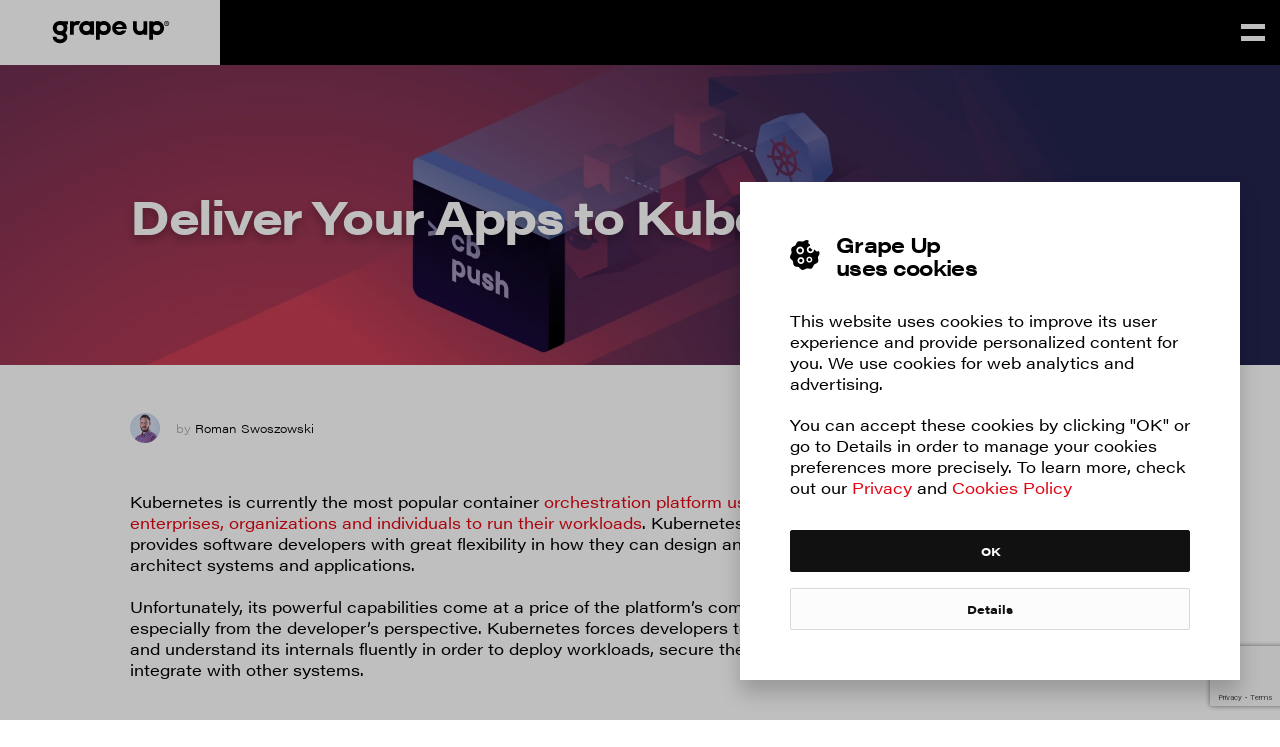

--- FILE ---
content_type: text/html; charset=UTF-8
request_url: https://grapeup.com/blog/deliver-your-apps-to-kubernetes-faster/
body_size: 10341
content:


<!DOCTYPE html>
<html lang="en">

<head>
	<meta charset="utf-8">
	<meta name="author" content="https://kodzilla.pl">
	
	<meta name="viewport" content="width=device-width, initial-scale=1, maximum-scale=5">
	
	<link rel="icon" sizes="16x16 32x32 64x64" href="https://grapeup.com/wp-content/themes/grapeup/favicon.ico">
	<link rel="stylesheet" href="https://grapeup.com/wp-content/themes/grapeup/css/owl.carousel.min.css" type="text/css" />
	<link rel="stylesheet" href="https://grapeup.com/wp-content/themes/grapeup/css/fonts.css" type="text/css" />
	<link rel="stylesheet" href="https://grapeup.com/wp-content/themes/grapeup/css/animate.css" type="text/css" />
	<link rel="stylesheet" href="https://grapeup.com/wp-content/themes/grapeup/css/template.css?v=1769078767" type="text/css" />
	<link rel="stylesheet" href="https://grapeup.com/wp-content/themes/grapeup/css/components.css?v=1769078767" type="text/css" />
	<link rel="stylesheet" href="https://grapeup.com/wp-content/themes/grapeup/css/responsive.css?v=1769078767" type="text/css" />

	<meta name='robots' content='index, follow, max-image-preview:large, max-snippet:-1, max-video-preview:-1' />

	<!-- This site is optimized with the Yoast SEO plugin v26.5 - https://yoast.com/wordpress/plugins/seo/ -->
	<title>Deliver Your Apps to Kubernetes Faster - Grape Up</title>
	<meta name="description" content="Many development teams that start working with Kubernetes find it difficult as they would prefer to operate on the application level. Here is a solution." />
	<link rel="canonical" href="https://grapeup.com/blog/deliver-your-apps-to-kubernetes-faster/" />
	<meta property="og:locale" content="en_US" />
	<meta property="og:type" content="article" />
	<meta property="og:title" content="Deliver Your Apps to Kubernetes Faster - Grape Up" />
	<meta property="og:description" content="Many development teams that start working with Kubernetes find it difficult as they would prefer to operate on the application level. Here is a solution." />
	<meta property="og:url" content="https://grapeup.com/blog/deliver-your-apps-to-kubernetes-faster/" />
	<meta property="og:site_name" content="Grape Up" />
	<meta property="article:published_time" content="2019-10-15T13:37:50+00:00" />
	<meta property="article:modified_time" content="2023-06-29T11:08:10+00:00" />
	<meta property="og:image" content="https://grapeup.com/wp-content/uploads/2019/10/GU_DeliverAppsKubernetes_Articleimage.webp" />
	<meta property="og:image:width" content="1920" />
	<meta property="og:image:height" content="960" />
	<meta property="og:image:type" content="image/webp" />
	<meta name="author" content="dev@kodzilla.pl" />
	<meta name="twitter:card" content="summary_large_image" />
	<meta name="twitter:label1" content="Written by" />
	<meta name="twitter:data1" content="dev@kodzilla.pl" />
	<meta name="twitter:label2" content="Est. reading time" />
	<meta name="twitter:data2" content="5 minutes" />
	<script type="application/ld+json" class="yoast-schema-graph">{"@context":"https://schema.org","@graph":[{"@type":"WebPage","@id":"https://grapeup.com/blog/deliver-your-apps-to-kubernetes-faster/","url":"https://grapeup.com/blog/deliver-your-apps-to-kubernetes-faster/","name":"Deliver Your Apps to Kubernetes Faster - Grape Up","isPartOf":{"@id":"https://grapeup.com/#website"},"primaryImageOfPage":{"@id":"https://grapeup.com/blog/deliver-your-apps-to-kubernetes-faster/#primaryimage"},"image":{"@id":"https://grapeup.com/blog/deliver-your-apps-to-kubernetes-faster/#primaryimage"},"thumbnailUrl":"https://grapeup.com/wp-content/uploads/2019/10/GU_DeliverAppsKubernetes_Articleimage.webp","datePublished":"2019-10-15T13:37:50+00:00","dateModified":"2023-06-29T11:08:10+00:00","author":{"@id":"https://grapeup.com/#/schema/person/ba65687f80547b6107a8267cfb4d1980"},"description":"Many development teams that start working with Kubernetes find it difficult as they would prefer to operate on the application level. Here is a solution.","inLanguage":"en-US","potentialAction":[{"@type":"ReadAction","target":["https://grapeup.com/blog/deliver-your-apps-to-kubernetes-faster/"]}]},{"@type":"ImageObject","inLanguage":"en-US","@id":"https://grapeup.com/blog/deliver-your-apps-to-kubernetes-faster/#primaryimage","url":"https://grapeup.com/wp-content/uploads/2019/10/GU_DeliverAppsKubernetes_Articleimage.webp","contentUrl":"https://grapeup.com/wp-content/uploads/2019/10/GU_DeliverAppsKubernetes_Articleimage.webp","width":1920,"height":960},{"@type":"WebSite","@id":"https://grapeup.com/#website","url":"https://grapeup.com/","name":"Grape Up","description":"","potentialAction":[{"@type":"SearchAction","target":{"@type":"EntryPoint","urlTemplate":"https://grapeup.com/?s={search_term_string}"},"query-input":{"@type":"PropertyValueSpecification","valueRequired":true,"valueName":"search_term_string"}}],"inLanguage":"en-US"},{"@type":"Person","@id":"https://grapeup.com/#/schema/person/ba65687f80547b6107a8267cfb4d1980","name":"dev@kodzilla.pl","image":{"@type":"ImageObject","inLanguage":"en-US","@id":"https://grapeup.com/#/schema/person/image/","url":"https://secure.gravatar.com/avatar/d1440aee00bcd6b3cbeb913db31d5448c9ea287b95df02e0f54dcd469c3f12a8?s=96&d=mm&r=g","contentUrl":"https://secure.gravatar.com/avatar/d1440aee00bcd6b3cbeb913db31d5448c9ea287b95df02e0f54dcd469c3f12a8?s=96&d=mm&r=g","caption":"dev@kodzilla.pl"},"sameAs":["https://grapeup.com"]}]}</script>
	<!-- / Yoast SEO plugin. -->


<link rel="alternate" title="oEmbed (JSON)" type="application/json+oembed" href="https://grapeup.com/wp-json/oembed/1.0/embed?url=https%3A%2F%2Fgrapeup.com%2Fblog%2Fdeliver-your-apps-to-kubernetes-faster%2F" />
<link rel="alternate" title="oEmbed (XML)" type="text/xml+oembed" href="https://grapeup.com/wp-json/oembed/1.0/embed?url=https%3A%2F%2Fgrapeup.com%2Fblog%2Fdeliver-your-apps-to-kubernetes-faster%2F&#038;format=xml" />
<style id='wp-img-auto-sizes-contain-inline-css' type='text/css'>
img:is([sizes=auto i],[sizes^="auto," i]){contain-intrinsic-size:3000px 1500px}
/*# sourceURL=wp-img-auto-sizes-contain-inline-css */
</style>
<style id='wp-emoji-styles-inline-css' type='text/css'>

	img.wp-smiley, img.emoji {
		display: inline !important;
		border: none !important;
		box-shadow: none !important;
		height: 1em !important;
		width: 1em !important;
		margin: 0 0.07em !important;
		vertical-align: -0.1em !important;
		background: none !important;
		padding: 0 !important;
	}
/*# sourceURL=wp-emoji-styles-inline-css */
</style>
<link rel='stylesheet' id='wp-block-library-css' href='https://grapeup.com/wp-includes/css/dist/block-library/style.min.css?ver=6.9' type='text/css' media='all' />
<style id='wp-block-library-inline-css' type='text/css'>
/*wp_block_styles_on_demand_placeholder:6971ffef7e8c5*/
/*# sourceURL=wp-block-library-inline-css */
</style>
<style id='classic-theme-styles-inline-css' type='text/css'>
/*! This file is auto-generated */
.wp-block-button__link{color:#fff;background-color:#32373c;border-radius:9999px;box-shadow:none;text-decoration:none;padding:calc(.667em + 2px) calc(1.333em + 2px);font-size:1.125em}.wp-block-file__button{background:#32373c;color:#fff;text-decoration:none}
/*# sourceURL=/wp-includes/css/classic-themes.min.css */
</style>
<link rel="https://api.w.org/" href="https://grapeup.com/wp-json/" /><link rel="alternate" title="JSON" type="application/json" href="https://grapeup.com/wp-json/wp/v2/posts/5633" /><link rel="EditURI" type="application/rsd+xml" title="RSD" href="https://grapeup.com/xmlrpc.php?rsd" />
<meta name="generator" content="WordPress 6.9" />
<link rel='shortlink' href='https://grapeup.com/?p=5633' />
<!-- Stream WordPress user activity plugin v4.1.1 -->
    <!-- reCAPTCHA v3 -->
    <script src="https://www.google.com/recaptcha/api.js?render=6Lc4jzErAAAAAHqb7u11hUK558ITaYfQfNXy6VN3"></script>

    <!-- reCAPTCHA v2 -->
    <script src="https://www.google.com/recaptcha/api.js" async defer></script>
    <noscript><style>.lazyload[data-src]{display:none !important;}</style></noscript><style>.lazyload{background-image:none !important;}.lazyload:before{background-image:none !important;}</style></head>

<body class="wp-singular post-template-default single single-post postid-5633 single-format-standard wp-theme-grapeup">
	<nav>
		<a class="logo" href="/" aria-label="Go to homepage">
			<img class="fit" data-src="https://grapeup.com/wp-content/themes/grapeup/img/logo.svg" alt="">
		</a>
		<ul id="menu-main-menu" class="menu"><li class=" menu-item menu-item-type-post_type menu-item-object-page"><a href="https://grapeup.com/about/"><div class="menu-item-content"><div class="menu-item-text"><span class="menu-item-title">About us</span></div></div></a></li>
<li class="what-we-do menu-item menu-item-type-custom menu-item-object-custom menu-item-has-children"><a href="#"><div class="menu-item-content"><div class="menu-item-text"><span class="menu-item-title">What we do</span></div></div></a>
<ul class="sub-menu">
<li class="what-we-do__industries menu-item menu-item-type-custom menu-item-object-custom menu-item-has-children"><a href="#"><div class="menu-item-content"><div class="menu-item-text"><span class="menu-item-title">Capabilities</span></div></div></a>
	<ul class="sub-menu">
<li class=" menu-item menu-item-type-post_type menu-item-object-page"><a href="https://grapeup.com/services/data-platforms/"><div class="menu-item-content"><div class="menu-item-text"><span class="menu-item-title">Data Platforms</span><span class="menu-item-subtitle"><p>Modern Data Platforms for the Data-Driven Enterprise</p>
</span></div></div></a></li>
<li class=" menu-item menu-item-type-post_type menu-item-object-page"><a href="https://grapeup.com/services/application-modernization/"><div class="menu-item-content"><div class="menu-item-text"><span class="menu-item-title">G.Tx Modernization Service</span><span class="menu-item-subtitle"><div class="menu-item-content"></div>
<div class="menu-item-content">
<div class="menu-item-text">
<p>Modernizing enterprise applications up to 5x faster at scale with G.Tx platform</p>
</div>
</div>
</span></div></div></a></li>
<li class=" menu-item menu-item-type-post_type menu-item-object-page"><a href="https://grapeup.com/services/generative-ai/"><div class="menu-item-content"><div class="menu-item-text"><span class="menu-item-title">Generative AI</span><span class="menu-item-subtitle"><p>Turning data into competitive advantage with AI</p>
</span></div></div></a></li>
<li class=" menu-item menu-item-type-post_type menu-item-object-page"><a href="https://grapeup.com/services/ai-consulting-implementation/"><div class="menu-item-content"><div class="menu-item-text"><span class="menu-item-title">AI & Advanced Analytics</span><span class="menu-item-subtitle"><p>Solving your business challenges with custom AI expertise</p>
</span></div></div></a></li>
	</ul>
</li>
<li class="what-we-do__software menu-item menu-item-type-custom menu-item-object-custom menu-item-has-children"><a href="#"><div class="menu-item-content"><div class="menu-item-text"><span class="menu-item-title">Industries</span></div></div></a>
	<ul class="sub-menu">
<li class=" menu-item menu-item-type-post_type menu-item-object-page"><a href="https://grapeup.com/solutions/automotive/"><div class="menu-item-content"><div class="menu-item-text"><span class="menu-item-title">Automotive Solutions</span><span class="menu-item-subtitle"><p>Empowering the automotive industry to buildSoftware-Defined Vehicles</p>
</span></div></div></a></li>
<li class=" menu-item menu-item-type-post_type menu-item-object-page"><a href="https://grapeup.com/solutions/finance/"><div class="menu-item-content"><div class="menu-item-text"><span class="menu-item-title">Finance Solutions</span><span class="menu-item-subtitle"><p>Driving innovation in the financial services industry withdata-driven solutions</p>
</span></div></div></a></li>
	</ul>
</li>
<li class="what-we-do__data-ai menu-item menu-item-type-custom menu-item-object-custom menu-item-has-children"><a href="#"><div class="menu-item-content"><div class="menu-item-text"><span class="menu-item-title">Solutions</span></div></div></a>
	<ul class="sub-menu">
<li class=" menu-item menu-item-type-post_type menu-item-object-page"><a href="https://grapeup.com/services/databoostr/"><div class="menu-item-image"><img src="https://grapeup.com/wp-content/uploads/2025/09/databoostr_gradient_c0ver.png" data-src="https://grapeup.com/wp-content/uploads/2025/09/databoostr_gradient_c0ver.png" alt="Databoostr"></div><div class="menu-item-content"><div class="menu-item-text"><span class="menu-item-title">Databoostr</span><span class="menu-item-subtitle"><p>Data Sharing &amp; Monetization Platform</p>
</span></div></div></a></li>
<li class=" menu-item menu-item-type-post_type menu-item-object-page"><a href="https://grapeup.com/cloudboostr/"><div class="menu-item-image"><img src="https://grapeup.com/wp-content/uploads/2025/05/cloudboost_gradient-cover-1.png" data-src="https://grapeup.com/wp-content/uploads/2025/05/cloudboost_gradient-cover-1.png" alt="Cloudboostr"></div><div class="menu-item-content"><div class="menu-item-text"><span class="menu-item-title">Cloudboostr</span><span class="menu-item-subtitle"><p>Multicloud Enterprise Kubernetes</p>
</span></div></div></a></li>
	</ul>
</li>
<li class="what-we-do__links menu-item menu-item-type-custom menu-item-object-custom"><a href="#"><div class="menu-item-content"><div class="menu-item-text"><span class="menu-item-title">Other links</span></div></div></a></li>
</ul>
</li>
<li class="resources menu-item menu-item-type-post_type menu-item-object-page menu-item-has-children"><a href="https://grapeup.com/resources/"><div class="menu-item-content"><div class="menu-item-text"><span class="menu-item-title">Resources</span></div></div></a>
<ul class="sub-menu">
<li class=" menu-item menu-item-type-post_type menu-item-object-page"><a href="https://grapeup.com/blog/"><div class="menu-item-content"><div class="menu-item-text"><span class="menu-item-title">Blog</span></div></div></a></li>
<li class=" menu-item menu-item-type-post_type menu-item-object-page"><a href="https://grapeup.com/insights/"><div class="menu-item-content"><div class="menu-item-text"><span class="menu-item-title">Insights</span></div></div></a></li>
<li class=" menu-item menu-item-type-post_type menu-item-object-page"><a href="https://grapeup.com/video-library/"><div class="menu-item-content"><div class="menu-item-text"><span class="menu-item-title">Video Library</span></div></div></a></li>
</ul>
</li>
<li class=" menu-item menu-item-type-custom menu-item-object-custom"><a href="https://careers.grapeup.com"><div class="menu-item-content"><div class="menu-item-text"><span class="menu-item-title">Careers</span></div></div></a></li>
</ul>		<a class="button w none-m ws-nw" href="/contact">get in touch</a>
		<button class="hamburger" aria-label="Open menu"></button>
		<div class="mobile-menu">
			<ul id="menu-mobile-menu" class="menu-mobile"><li id="menu-item-7130" class="menu-item menu-item-type-post_type menu-item-object-page menu-item-7130"><a href="https://grapeup.com/about/">About us</a></li>
<li id="menu-item-8335" class="what-we-do menu-item menu-item-type-custom menu-item-object-custom menu-item-8335"><a href="#">What we do</a></li>
<li id="menu-item-7134" class="resources menu-item menu-item-type-custom menu-item-object-custom menu-item-7134"><a href="#">Resources</a></li>
<li id="menu-item-7133" class="menu-item menu-item-type-custom menu-item-object-custom menu-item-7133"><a href="https://careers.grapeup.com">Careers</a></li>
</ul>			<div class="mobile-submenu mobile-submenu__what-we-do white">
				<div class="h3 strong red">What we do</div>
				<hr class="m">

				<div class="submenu-group">
					<div class="submenu-title strong">Capabilities</div>
					<ul>
						<li class=""><a href="/solutions/automotive">Automotive Solutions</a></li>
						<li class=""><a href="/services/data-platforms">Data Platforms</a></li>
						<li class=""><a href="/services/application-modernization">Legacy Modernization</a></li>
						<li class=""><a href="/solutions/automotive/ai-advanced-analytics">AI & Advanced Analytics</a></li>
						<li class=""><a href="/services/generative-ai/">Generative AI</a></li>
					</ul>
				</div>

				<div class="submenu-group">
					<div class="submenu-title strong">Solutions</div>
					<ul>
						<li><a href="/services/databoostr">Databoostr</a></li>
						<li><a href="/cloudboostr">Cloudboostr</a></li>
					</ul>
				</div>

				<div class="submenu-group">
					<div class="submenu-title strong">Industries</div>
					<ul>
						<li class=""><a href="/solutions/automotive">Automotive</a></li>
						<li class=""><a href="/solutions/finance">Finance</a></li>
					</ul>
				</div>
			</div>
			<div class="mobile-submenu mobile-submenu__resources white">
				<div class="h3 strong">Resources</div>
				<hr class="m">
				<li><a href="/blog">Blog</a></li>
				<li><a href="/insights">Insights</a></li>
				<li><a href="/video-library">Video library</a></li>
			</div>
			<hr class="l" style="min-height: var(--size-l);">
			<a class="button w ws-nw mt-a" href="/contact">get in touch</a>
		</div>
	</nav>		<div class="post">
			    			<header>
                	<div class="container s zi-1">
						<hr class="l">
                		<h1 class="white w-100">Deliver Your Apps to Kubernetes Faster</h1>
						<hr class="l">
                	</div>
                	<picture background overlay>
                		<img src="https://grapeup.com/wp-content/themes/grapeup/img/img-placeholder.png" data-src="https://grapeup.com/wp-content/uploads/2019/10/GU_DeliverAppsKubernetes_Articleimage.webp" alt="">
                	</picture>
                </header>
								<section class="pb-0">
					<div class="container">
						<div class="flex jc-sb">
							<div class="w-66 w-100-m">
								<div class="flex ai-c ai-fs-m">
																																									<div class="flex ai-c fd-r-m">
												<picture icon circle>
													<img src="https://grapeup.com/wp-content/themes/grapeup/img/img-placeholder.png" data-src="https://grapeup.com/wp-content/uploads/2020/06/GU_Fotostudio_Portret_RomanS_small-1-1.jpg" alt="">
												</picture>
												<hr class="vertical xs">
												<span class="gray">by&nbsp;</span><a href="https://grapeup.com/author/roman-swoszowski/">Roman Swoszowski</a>
											</div>
																												<div class="ml-a gray">15/10/2019</div>
								</div>
							</div>
							<hr class="vertical m">
							<div class="flex ai-c jc-fe fd-r-m w-25 w-100-m">
								<div class="gray">near 5 min of reading</div>
							</div>
						</div>
					</div>
				</section>
				<section class="post">
					<div class="container">
						<div class="flex jc-sb">
    						<div class="w-66 w-100-m content">
                    			
<p>Kubernetes is currently the most popular container <a href="https://grapeup.com/cloudboostr/" target="_blank" rel="noreferrer noopener">orchestration platform used by enterprises, organizations and individuals to run their workloads</a>. Kubernetes provides software developers with great flexibility in how they can design and architect systems and applications.<br /><br />Unfortunately, its powerful capabilities come at a price of the platform’s complexity, especially from the developer’s perspective. Kubernetes forces developers to learn and understand its internals fluently in order to deploy workloads, secure them and integrate with other systems.</p>



<h2 class="wp-block-heading">Why is it so complex?</h2>



<p>Kubernetes uses the concept of Objects, which are abstractions representing the state of the cluster. When one wants to perform some operation on the cluster e.g., deploy an application, they basically need to make the cluster create several various Kubernetes Objects with an appropriate configuration. Typically, when you would like to deploy a web application, in the simplest case scenario, you would need to:</p>



<ul class="wp-block-list">
<li>Create a deployment.</li>
<li>Expose the deployment as a service.</li>
<li>Configure ingress for the service.</li>
</ul>



<p>However, before you can create a deployment (i.e. command Kubernetes to run a specific number of containers with your application), you need to start with building a container image that includes all the necessary software components to run your app and of course the app itself. “Well, that’s easy” – you say – “I just need to write a Dockerfile and then build the image using <code>docker build</code> ”. That is all correct, but we are not there yet. Once you have built the image, you need to store it in a container image registry where Kubernetes can pull it from.</p>



<p>You could ask &#8211; why is it so complex? As a developer, I just want to write my application code and run it, rather than additionally struggle with Docker images, registries, deployments, services, ingresses, etc., etc. But that is the price for Kubernetes’ flexibility. And that is also what makes Kubernetes so powerful.</p>



<h2 class="wp-block-heading">Making deployments to Kubernetes easy</h2>



<p>What if all the above steps were automated and combined into a single command allowing developers to deploy their app quickly to the cluster? With Cloudboostr’s latest release, that is possible!</p>



<p>What’s new? The Cloudboostr CLI &#8211; a new command line tool designed to simplify developer experience when using Kubernetes. To deploy an application to the cluster, you simply execute a single command:</p>



<p><code>cb push APP_NAME</code></p>



<p>The concept of “pushing” an application to the cluster has been borrowed from the Cloud Foundry community and its famous <code>cf push</code> command described by cf push haiku:</p>



<p><em>Here is my source code<br />Run it on the cloud for me<br />I do not care how.</em></p>



<p>When it comes to <strong><a href="https://grapeup.com/cloudboostr/" target="_blank" rel="noreferrer noopener">Cloudboostr</a></strong>, the “push” command automates the app deployment process by:</p>



<ul class="wp-block-list">
<li>Building the container image from application sources.</li>
<li>Pushing the image to the container registry.</li>
<li>Deploying the image to Kubernetes cluster.</li>
<li>Configuring service and ingress for the app.</li>
</ul>



<figure class="wp-block-image size-full"><img fetchpriority="high" decoding="async" width="782" height="500" class="wp-image-4422 lazyload" src="[data-uri]" alt=""   data-src="https://grapeup.com/wp-content/uploads/2022/06/push-2p8s-faster.webp" data-srcset="https://grapeup.com/wp-content/uploads/2022/06/push-2p8s-faster.webp 782w, https://grapeup.com/wp-content/uploads/2022/06/push-2p8s-faster-300x192.webp 300w, https://grapeup.com/wp-content/uploads/2022/06/push-2p8s-faster-768x491.webp 768w" data-sizes="auto" data-eio-rwidth="782" data-eio-rheight="500" /><noscript><img fetchpriority="high" decoding="async" width="782" height="500" class="wp-image-4422" src="https://grapeup.com/wp-content/uploads/2022/06/push-2p8s-faster.webp" alt="" srcset="https://grapeup.com/wp-content/uploads/2022/06/push-2p8s-faster.webp 782w, https://grapeup.com/wp-content/uploads/2022/06/push-2p8s-faster-300x192.webp 300w, https://grapeup.com/wp-content/uploads/2022/06/push-2p8s-faster-768x491.webp 768w" sizes="(max-width: 782px) 100vw, 782px" data-eio="l" /></noscript></figure>



<h2 class="wp-block-heading">Looking under the hood</h2>



<p>Cloudboostr CLI uses the <strong><a href="https://buildpacks.io/" target="_blank" rel="noreferrer noopener nofollow" aria-label="undefined (opens in a new tab)">Cloud Native Buildpacks</a></strong> project to automatically detect the application type and build an OCI-compatible container image with an appropriate embedded application runtime. Cloud Native Buildpacks can autodetect the most popular application languages and frameworks such as Java, .NET, Python, Golang or NodeJS.</p>



<p>Once the image is ready, it is automatically pushed to the Harbor container registry built into Cloudboostr. By default, Harbor is accessible and serves as a default registry for all Kubernetes clusters deployed within a given Cloudboostr installation. The image stored in the registry is then used to create a deployment in Kubernetes. In the current release only standard Deployment objects are supported, but adding support for StatefulSets is in the roadmap. As the last step, a service object for the application is created and a corresponding ingress object configured with Cloudboostr’s built-in Traefik proxy.</p>



<p>The whole process described above is executed in the cluster. Cloudboostr CLI triggers the creation of a temporary builder container that is responsible for pulling the appropriate buildpack, building the container image and communicating with the registry. The builder container is deleted from the cluster after the build process finishes. Building the image in the cluster eliminates the need to have Docker and pack (Cloud Native Buildpacks command line tool) installed on the local machine.</p>



<p>Cloudboostr CLI uses configuration defined in <code>kubeconfig</code> to access Kubernetes clusters. By default, images are pushed to the Harbor registry in Cloudboostr, but the CLI can also be configured to push images to an external container registry.</p>



<h2 class="wp-block-heading">Why bother a.k.a. the benefits</h2>



<p>While understanding Kubernetes internals is extremely useful, especially for troubleshooting and debugging, it should not be required when you just want to run an app. Many development teams that start working with Kubernetes find it difficult as they would prefer to operate on the application level rather than interact with containers, pods, ingresses, etc. The “cb push” command aims to help those teams and give them a tool to deliver fast and deploy to Kubernetes efficiently.</p>



<p><strong><a href="https://grapeup.com/cloudboostr/" target="_blank" rel="noreferrer noopener">Cloudboostr</a></strong> was designed to tackle common challenges that software development teams face using Kubernetes. It became clear that we could improve the entire developer experience by providing those teams with a convenient yet effective tool to migrate from Cloud Foundry to Kubernetes. A significant part of that transition came to offer a feature that makes deploying apps to Kubernetes as user-friendly as Cloud Foundry does. That allows developers to work intuitively and with ease.</p>



<p>Cloudboostr CLI significantly simplifies the process of deploying applications to a Kubernetes cluster and takes the burden of handling containers and all Kubernetes-native concepts off of developers’ backs. It boosts the overall software delivery performance and helps teams to release their products to the market faster.</p>
                    		</div>
                    		<hr class="vertical m">
                    		                    		<div class="w-25 w-100-m sticky right">
								<hr class="m none block-m">
                    			                            	<div>
                            		<h2 class="h3"><strong>Is it insightful? <br>Share the article!</strong></h2>
                            		<hr class="xs">
                            		<div class="flex fd-r-m">
                            			<a href="https://www.linkedin.com/shareArticle?mini=true&url=https%3A%2F%2Fgrapeup.com%2Fblog%2Fdeliver-your-apps-to-kubernetes-faster%2F&amp;title=Deliver+Your+Apps+to+Kubernetes+Faster" target="_blank">
            								<picture icon>
            									<img src="https://grapeup.com/wp-content/themes/grapeup/img/img-placeholder.png" data-src="https://grapeup.com/wp-content/themes/grapeup/img/icon-linkedin.svg" alt="">
            								</picture>
            							</a>
            							<hr class="vertical m">
            							<a href="https://www.facebook.com/sharer/sharer.php?u=https%3A%2F%2Fgrapeup.com%2Fblog%2Fdeliver-your-apps-to-kubernetes-faster%2F" target="_blank">
            								<picture icon>
            									<img src="https://grapeup.com/wp-content/themes/grapeup/img/img-placeholder.png" data-src="https://grapeup.com/wp-content/themes/grapeup/img/icon-facebook.svg" alt="">
            								</picture>
            							</a>
            							<hr class="vertical m">
            							<a href="https://twitter.com/intent/tweet?text=Deliver+Your+Apps+to+Kubernetes+Faster&amp;url=https%3A%2F%2Fgrapeup.com%2Fblog%2Fdeliver-your-apps-to-kubernetes-faster%2F" target="_blank">
            								<picture icon>
            									<img src="https://grapeup.com/wp-content/themes/grapeup/img/img-placeholder.png" data-src="https://grapeup.com/wp-content/themes/grapeup/img/icon-x.svg" alt="">
            								</picture>
            							</a>
                            		</div>
                            	</div>
                    		</div>
                		</div>
                	</div>
                </section>
    			            	            		<hr class="l">
                	<section class="articles">
                    	<div class="container">
                			<div class="flex">
                				<div class="w-33 w-100-m">
                					<h2>Check related articles</h2>
                            		<hr class="m">
                            		<p>Read our blog and stay informed about the industry's latest trends and solutions.</p>
                        			<hr class="l">
                                	<a class="button" href="/blog">see all articles</a>
                				</div>
                				<hr class="vertical m">
                				<hr class="m">
                				<div class="w-66 w-100-m">
                            		<div class="grid" column-count="2" column-gap="m" separators>
                        				                        					                            					<div>
                                					<picture landscape>
                                    					<img src="https://grapeup.com/wp-content/themes/grapeup/img/img-placeholder.png" data-src="https://grapeup.com/wp-content/uploads/2019/04/GrapeUp_ReinventingCloudWheel4.webp" alt="">
                                    				</picture>
                                    				<hr class="s">
                                    				<h3 class="light">Be Lazy – Do Not Reinvent the Cloud Wheel From Scratch</h3>
                                    				<hr class="xs">
                                    				<a class="button secondary" href="https://grapeup.com/blog/be-lazy-do-not-reinvent-the-cloud-wheel-from-scratch/">
                                                		Read the article
                                                	</a>
                                				</div>
                            				                        				                        					                            					<div>
                                					<picture landscape>
                                    					<img src="https://grapeup.com/wp-content/themes/grapeup/img/img-placeholder.png" data-src="https://grapeup.com/wp-content/uploads/2019/05/GrapeUp_ConferenceSummary_Kubecon_BlogBanner.webp" alt="">
                                    				</picture>
                                    				<hr class="s">
                                    				<h3 class="light">Highlights from KubeCon + CloudNativeCon Europe 2019 – Kubernetes, Service Mesh Interface, and Cloudboostr</h3>
                                    				<hr class="xs">
                                    				<a class="button secondary" href="https://grapeup.com/blog/highlights-from-kubecon-cloudnativecon-europe-2019-kubernetes-service-mesh-interface-and-cloudboostr/">
                                                		Read the article
                                                	</a>
                                				</div>
                            				                        				                        			</div>
                				</div>
                			</div>
                    	</div>
                    </section>
                                						        </div>


<footer class="bg--black white">
	<div class="container">
		<div class="flex">
			<nav class="flex jc-sb w-70 w-100-m none-m">
				<div class="main flex fd-c">
					<a href="/about">About us</a>
					<a href="/case-studies">Case studies</a>
					<a href="https://feelathome.grapeup.com" target="_blank">Careers</a>
				</div>
				<hr class="vertical s">
				<hr class="s">
				<div class="flex fd-c">
					<div class="primary">Capabilities:</div>
					<a href="/services/data-platforms">Data Platforms</a>
					<a href="/services/application-modernization">Legacy Modernization</a>
					<a href="/services/ai-consulting-implementation">AI Advanced Analytics</a>
					<a href="/services/generative-ai">Generative AI</a>
				</div>
				<hr class="vertical s">
				<hr class="s">
				<div class="flex fd-c">
					<div class="primary">Industries:</div>
					<a href="/solutions/automotive">Automotive</a>
					<a href="/solutions/finance">Finance</a>
				</div>
				<hr class="vertical s">
				<hr class="s">
				<div class="flex fd-c">
					<div class="primary">Solutions:</div>
					<a href="/services/databoostr">Databoostr</a>
					<a href="/cloudboostr">Cloudboostr</a>
				</div>
				<hr class="vertical s">
				<hr class="s">
				<div class="flex fd-c">
					<div class="primary">Resources:</div>
					<a href="/blog">Blog</a>
					<a href="/insights">Insights</a>
					<a href="/video-library">Video and Webinars</a>
				</div>
				<!-- <hr class="vertical s">
				<hr class="s">
				<div class="flex fd-c">
					<div class="primary">Technologies:</div>
					<a href="/services/aws">AWS</a>
					<a href="/services/azure">Azure</a>
					<a href="/services/kubernetes">Kubernetes</a>
				</div> -->
			</nav>
			<hr class="vertical l">
			<div class="">
				<a class="button w" href="/contact">contact us</a>
				<hr class="xs">
												<div class="w-100">
					<div class="flex fd-r-m">
						<a href="https://www.linkedin.com/company/grape-up/" target="_blank" aria-label="Visit Grape Up LinkedIn">
							<img src="https://grapeup.com/wp-content/themes/grapeup/img/img-placeholder.png" data-src="https://grapeup.com/wp-content/themes/grapeup/img/linkedin.svg" alt="">
						</a>
						<hr class="vertical xs">
						<a href="https://www.facebook.com/grapeup/" target="_blank" aria-label="Visit Grape Up Facebook">
							<img src="https://grapeup.com/wp-content/themes/grapeup/img/img-placeholder.png" data-src="https://grapeup.com/wp-content/themes/grapeup/img/facebook.svg" alt="">
						</a>
						<hr class="vertical xs">
						<a href="https://twitter.com/grapeupinc" target="_blank" aria-label="Visit Grape Up Twitter">
							<img src="https://grapeup.com/wp-content/themes/grapeup/img/img-placeholder.png" data-src="https://grapeup.com/wp-content/themes/grapeup/img/twitter.svg" alt="">
						</a>
						<hr class="vertical xs">
						<a href="https://www.instagram.com/grape.up/" target="_blank" aria-label="Visit Grape Up Instagram">
							<img src="https://grapeup.com/wp-content/themes/grapeup/img/img-placeholder.png" data-src="https://grapeup.com/wp-content/themes/grapeup/img/instagram.svg" alt="">
						</a>
						<hr class="vertical xs">
						<a href="https://www.youtube.com/channel/UCGg19Y3HAPODlELc4CSWMZw" target="_blank" aria-label="Visit Grape Up YouTube">
							<img src="https://grapeup.com/wp-content/themes/grapeup/img/img-placeholder.png" data-src="https://grapeup.com/wp-content/themes/grapeup/img/youtube.svg" alt="">
						</a>
					</div>
				</div>
			</div>
		</div>
		<hr class="m">
		<div class="flex ai-c">
			<div class="flex w-70 w-100-m small">
				<div>&copy; Grape Up 2026</div>
				<hr class="vertical l">
				<div>
					<a href="/cookies-policy">Cookies Policy</a>
					&ndash;
					<a href="/privacy-policy">Privacy Policy</a>
					&ndash;
					<a href="/terms-of-use">Terms of use</a>
				</div>
			</div>
			<hr class="vertical l">
			<hr class="m none block-m">

		</div>
	</div>
</footer>


<script src="https://code.jquery.com/jquery-3.4.1.min.js"></script>
<script src="https://grapeup.com/wp-content/themes/grapeup/js/jquery.mousewheel.min.js"></script>
<script src="https://grapeup.com/wp-content/themes/grapeup/js/owl.carousel.min.js"></script>
<script src="https://grapeup.com/wp-content/themes/grapeup/js/template.js?v=1769078767"></script>

<script type="speculationrules">
{"prefetch":[{"source":"document","where":{"and":[{"href_matches":"/*"},{"not":{"href_matches":["/wp-*.php","/wp-admin/*","/wp-content/uploads/*","/wp-content/*","/wp-content/plugins/*","/wp-content/themes/grapeup/*","/*\\?(.+)"]}},{"not":{"selector_matches":"a[rel~=\"nofollow\"]"}},{"not":{"selector_matches":".no-prefetch, .no-prefetch a"}}]},"eagerness":"conservative"}]}
</script>
<script type="text/javascript" id="eio-lazy-load-js-before">
/* <![CDATA[ */
var eio_lazy_vars = {"exactdn_domain":"","skip_autoscale":0,"threshold":0};
//# sourceURL=eio-lazy-load-js-before
/* ]]> */
</script>
<script type="text/javascript" src="https://grapeup.com/wp-content/plugins/ewww-image-optimizer/includes/lazysizes.min.js?ver=770" id="eio-lazy-load-js" async="async" data-wp-strategy="async"></script>
<script id="wp-emoji-settings" type="application/json">
{"baseUrl":"https://s.w.org/images/core/emoji/17.0.2/72x72/","ext":".png","svgUrl":"https://s.w.org/images/core/emoji/17.0.2/svg/","svgExt":".svg","source":{"concatemoji":"https://grapeup.com/wp-includes/js/wp-emoji-release.min.js?ver=6.9"}}
</script>
<script type="module">
/* <![CDATA[ */
/*! This file is auto-generated */
const a=JSON.parse(document.getElementById("wp-emoji-settings").textContent),o=(window._wpemojiSettings=a,"wpEmojiSettingsSupports"),s=["flag","emoji"];function i(e){try{var t={supportTests:e,timestamp:(new Date).valueOf()};sessionStorage.setItem(o,JSON.stringify(t))}catch(e){}}function c(e,t,n){e.clearRect(0,0,e.canvas.width,e.canvas.height),e.fillText(t,0,0);t=new Uint32Array(e.getImageData(0,0,e.canvas.width,e.canvas.height).data);e.clearRect(0,0,e.canvas.width,e.canvas.height),e.fillText(n,0,0);const a=new Uint32Array(e.getImageData(0,0,e.canvas.width,e.canvas.height).data);return t.every((e,t)=>e===a[t])}function p(e,t){e.clearRect(0,0,e.canvas.width,e.canvas.height),e.fillText(t,0,0);var n=e.getImageData(16,16,1,1);for(let e=0;e<n.data.length;e++)if(0!==n.data[e])return!1;return!0}function u(e,t,n,a){switch(t){case"flag":return n(e,"\ud83c\udff3\ufe0f\u200d\u26a7\ufe0f","\ud83c\udff3\ufe0f\u200b\u26a7\ufe0f")?!1:!n(e,"\ud83c\udde8\ud83c\uddf6","\ud83c\udde8\u200b\ud83c\uddf6")&&!n(e,"\ud83c\udff4\udb40\udc67\udb40\udc62\udb40\udc65\udb40\udc6e\udb40\udc67\udb40\udc7f","\ud83c\udff4\u200b\udb40\udc67\u200b\udb40\udc62\u200b\udb40\udc65\u200b\udb40\udc6e\u200b\udb40\udc67\u200b\udb40\udc7f");case"emoji":return!a(e,"\ud83e\u1fac8")}return!1}function f(e,t,n,a){let r;const o=(r="undefined"!=typeof WorkerGlobalScope&&self instanceof WorkerGlobalScope?new OffscreenCanvas(300,150):document.createElement("canvas")).getContext("2d",{willReadFrequently:!0}),s=(o.textBaseline="top",o.font="600 32px Arial",{});return e.forEach(e=>{s[e]=t(o,e,n,a)}),s}function r(e){var t=document.createElement("script");t.src=e,t.defer=!0,document.head.appendChild(t)}a.supports={everything:!0,everythingExceptFlag:!0},new Promise(t=>{let n=function(){try{var e=JSON.parse(sessionStorage.getItem(o));if("object"==typeof e&&"number"==typeof e.timestamp&&(new Date).valueOf()<e.timestamp+604800&&"object"==typeof e.supportTests)return e.supportTests}catch(e){}return null}();if(!n){if("undefined"!=typeof Worker&&"undefined"!=typeof OffscreenCanvas&&"undefined"!=typeof URL&&URL.createObjectURL&&"undefined"!=typeof Blob)try{var e="postMessage("+f.toString()+"("+[JSON.stringify(s),u.toString(),c.toString(),p.toString()].join(",")+"));",a=new Blob([e],{type:"text/javascript"});const r=new Worker(URL.createObjectURL(a),{name:"wpTestEmojiSupports"});return void(r.onmessage=e=>{i(n=e.data),r.terminate(),t(n)})}catch(e){}i(n=f(s,u,c,p))}t(n)}).then(e=>{for(const n in e)a.supports[n]=e[n],a.supports.everything=a.supports.everything&&a.supports[n],"flag"!==n&&(a.supports.everythingExceptFlag=a.supports.everythingExceptFlag&&a.supports[n]);var t;a.supports.everythingExceptFlag=a.supports.everythingExceptFlag&&!a.supports.flag,a.supports.everything||((t=a.source||{}).concatemoji?r(t.concatemoji):t.wpemoji&&t.twemoji&&(r(t.twemoji),r(t.wpemoji)))});
//# sourceURL=https://grapeup.com/wp-includes/js/wp-emoji-loader.min.js
/* ]]> */
</script>
</body>

</html>

--- FILE ---
content_type: text/html; charset=utf-8
request_url: https://www.google.com/recaptcha/api2/anchor?ar=1&k=6Lc4jzErAAAAAHqb7u11hUK558ITaYfQfNXy6VN3&co=aHR0cHM6Ly9ncmFwZXVwLmNvbTo0NDM.&hl=en&v=PoyoqOPhxBO7pBk68S4YbpHZ&size=invisible&anchor-ms=20000&execute-ms=30000&cb=o6f3z6d6ts1
body_size: 48529
content:
<!DOCTYPE HTML><html dir="ltr" lang="en"><head><meta http-equiv="Content-Type" content="text/html; charset=UTF-8">
<meta http-equiv="X-UA-Compatible" content="IE=edge">
<title>reCAPTCHA</title>
<style type="text/css">
/* cyrillic-ext */
@font-face {
  font-family: 'Roboto';
  font-style: normal;
  font-weight: 400;
  font-stretch: 100%;
  src: url(//fonts.gstatic.com/s/roboto/v48/KFO7CnqEu92Fr1ME7kSn66aGLdTylUAMa3GUBHMdazTgWw.woff2) format('woff2');
  unicode-range: U+0460-052F, U+1C80-1C8A, U+20B4, U+2DE0-2DFF, U+A640-A69F, U+FE2E-FE2F;
}
/* cyrillic */
@font-face {
  font-family: 'Roboto';
  font-style: normal;
  font-weight: 400;
  font-stretch: 100%;
  src: url(//fonts.gstatic.com/s/roboto/v48/KFO7CnqEu92Fr1ME7kSn66aGLdTylUAMa3iUBHMdazTgWw.woff2) format('woff2');
  unicode-range: U+0301, U+0400-045F, U+0490-0491, U+04B0-04B1, U+2116;
}
/* greek-ext */
@font-face {
  font-family: 'Roboto';
  font-style: normal;
  font-weight: 400;
  font-stretch: 100%;
  src: url(//fonts.gstatic.com/s/roboto/v48/KFO7CnqEu92Fr1ME7kSn66aGLdTylUAMa3CUBHMdazTgWw.woff2) format('woff2');
  unicode-range: U+1F00-1FFF;
}
/* greek */
@font-face {
  font-family: 'Roboto';
  font-style: normal;
  font-weight: 400;
  font-stretch: 100%;
  src: url(//fonts.gstatic.com/s/roboto/v48/KFO7CnqEu92Fr1ME7kSn66aGLdTylUAMa3-UBHMdazTgWw.woff2) format('woff2');
  unicode-range: U+0370-0377, U+037A-037F, U+0384-038A, U+038C, U+038E-03A1, U+03A3-03FF;
}
/* math */
@font-face {
  font-family: 'Roboto';
  font-style: normal;
  font-weight: 400;
  font-stretch: 100%;
  src: url(//fonts.gstatic.com/s/roboto/v48/KFO7CnqEu92Fr1ME7kSn66aGLdTylUAMawCUBHMdazTgWw.woff2) format('woff2');
  unicode-range: U+0302-0303, U+0305, U+0307-0308, U+0310, U+0312, U+0315, U+031A, U+0326-0327, U+032C, U+032F-0330, U+0332-0333, U+0338, U+033A, U+0346, U+034D, U+0391-03A1, U+03A3-03A9, U+03B1-03C9, U+03D1, U+03D5-03D6, U+03F0-03F1, U+03F4-03F5, U+2016-2017, U+2034-2038, U+203C, U+2040, U+2043, U+2047, U+2050, U+2057, U+205F, U+2070-2071, U+2074-208E, U+2090-209C, U+20D0-20DC, U+20E1, U+20E5-20EF, U+2100-2112, U+2114-2115, U+2117-2121, U+2123-214F, U+2190, U+2192, U+2194-21AE, U+21B0-21E5, U+21F1-21F2, U+21F4-2211, U+2213-2214, U+2216-22FF, U+2308-230B, U+2310, U+2319, U+231C-2321, U+2336-237A, U+237C, U+2395, U+239B-23B7, U+23D0, U+23DC-23E1, U+2474-2475, U+25AF, U+25B3, U+25B7, U+25BD, U+25C1, U+25CA, U+25CC, U+25FB, U+266D-266F, U+27C0-27FF, U+2900-2AFF, U+2B0E-2B11, U+2B30-2B4C, U+2BFE, U+3030, U+FF5B, U+FF5D, U+1D400-1D7FF, U+1EE00-1EEFF;
}
/* symbols */
@font-face {
  font-family: 'Roboto';
  font-style: normal;
  font-weight: 400;
  font-stretch: 100%;
  src: url(//fonts.gstatic.com/s/roboto/v48/KFO7CnqEu92Fr1ME7kSn66aGLdTylUAMaxKUBHMdazTgWw.woff2) format('woff2');
  unicode-range: U+0001-000C, U+000E-001F, U+007F-009F, U+20DD-20E0, U+20E2-20E4, U+2150-218F, U+2190, U+2192, U+2194-2199, U+21AF, U+21E6-21F0, U+21F3, U+2218-2219, U+2299, U+22C4-22C6, U+2300-243F, U+2440-244A, U+2460-24FF, U+25A0-27BF, U+2800-28FF, U+2921-2922, U+2981, U+29BF, U+29EB, U+2B00-2BFF, U+4DC0-4DFF, U+FFF9-FFFB, U+10140-1018E, U+10190-1019C, U+101A0, U+101D0-101FD, U+102E0-102FB, U+10E60-10E7E, U+1D2C0-1D2D3, U+1D2E0-1D37F, U+1F000-1F0FF, U+1F100-1F1AD, U+1F1E6-1F1FF, U+1F30D-1F30F, U+1F315, U+1F31C, U+1F31E, U+1F320-1F32C, U+1F336, U+1F378, U+1F37D, U+1F382, U+1F393-1F39F, U+1F3A7-1F3A8, U+1F3AC-1F3AF, U+1F3C2, U+1F3C4-1F3C6, U+1F3CA-1F3CE, U+1F3D4-1F3E0, U+1F3ED, U+1F3F1-1F3F3, U+1F3F5-1F3F7, U+1F408, U+1F415, U+1F41F, U+1F426, U+1F43F, U+1F441-1F442, U+1F444, U+1F446-1F449, U+1F44C-1F44E, U+1F453, U+1F46A, U+1F47D, U+1F4A3, U+1F4B0, U+1F4B3, U+1F4B9, U+1F4BB, U+1F4BF, U+1F4C8-1F4CB, U+1F4D6, U+1F4DA, U+1F4DF, U+1F4E3-1F4E6, U+1F4EA-1F4ED, U+1F4F7, U+1F4F9-1F4FB, U+1F4FD-1F4FE, U+1F503, U+1F507-1F50B, U+1F50D, U+1F512-1F513, U+1F53E-1F54A, U+1F54F-1F5FA, U+1F610, U+1F650-1F67F, U+1F687, U+1F68D, U+1F691, U+1F694, U+1F698, U+1F6AD, U+1F6B2, U+1F6B9-1F6BA, U+1F6BC, U+1F6C6-1F6CF, U+1F6D3-1F6D7, U+1F6E0-1F6EA, U+1F6F0-1F6F3, U+1F6F7-1F6FC, U+1F700-1F7FF, U+1F800-1F80B, U+1F810-1F847, U+1F850-1F859, U+1F860-1F887, U+1F890-1F8AD, U+1F8B0-1F8BB, U+1F8C0-1F8C1, U+1F900-1F90B, U+1F93B, U+1F946, U+1F984, U+1F996, U+1F9E9, U+1FA00-1FA6F, U+1FA70-1FA7C, U+1FA80-1FA89, U+1FA8F-1FAC6, U+1FACE-1FADC, U+1FADF-1FAE9, U+1FAF0-1FAF8, U+1FB00-1FBFF;
}
/* vietnamese */
@font-face {
  font-family: 'Roboto';
  font-style: normal;
  font-weight: 400;
  font-stretch: 100%;
  src: url(//fonts.gstatic.com/s/roboto/v48/KFO7CnqEu92Fr1ME7kSn66aGLdTylUAMa3OUBHMdazTgWw.woff2) format('woff2');
  unicode-range: U+0102-0103, U+0110-0111, U+0128-0129, U+0168-0169, U+01A0-01A1, U+01AF-01B0, U+0300-0301, U+0303-0304, U+0308-0309, U+0323, U+0329, U+1EA0-1EF9, U+20AB;
}
/* latin-ext */
@font-face {
  font-family: 'Roboto';
  font-style: normal;
  font-weight: 400;
  font-stretch: 100%;
  src: url(//fonts.gstatic.com/s/roboto/v48/KFO7CnqEu92Fr1ME7kSn66aGLdTylUAMa3KUBHMdazTgWw.woff2) format('woff2');
  unicode-range: U+0100-02BA, U+02BD-02C5, U+02C7-02CC, U+02CE-02D7, U+02DD-02FF, U+0304, U+0308, U+0329, U+1D00-1DBF, U+1E00-1E9F, U+1EF2-1EFF, U+2020, U+20A0-20AB, U+20AD-20C0, U+2113, U+2C60-2C7F, U+A720-A7FF;
}
/* latin */
@font-face {
  font-family: 'Roboto';
  font-style: normal;
  font-weight: 400;
  font-stretch: 100%;
  src: url(//fonts.gstatic.com/s/roboto/v48/KFO7CnqEu92Fr1ME7kSn66aGLdTylUAMa3yUBHMdazQ.woff2) format('woff2');
  unicode-range: U+0000-00FF, U+0131, U+0152-0153, U+02BB-02BC, U+02C6, U+02DA, U+02DC, U+0304, U+0308, U+0329, U+2000-206F, U+20AC, U+2122, U+2191, U+2193, U+2212, U+2215, U+FEFF, U+FFFD;
}
/* cyrillic-ext */
@font-face {
  font-family: 'Roboto';
  font-style: normal;
  font-weight: 500;
  font-stretch: 100%;
  src: url(//fonts.gstatic.com/s/roboto/v48/KFO7CnqEu92Fr1ME7kSn66aGLdTylUAMa3GUBHMdazTgWw.woff2) format('woff2');
  unicode-range: U+0460-052F, U+1C80-1C8A, U+20B4, U+2DE0-2DFF, U+A640-A69F, U+FE2E-FE2F;
}
/* cyrillic */
@font-face {
  font-family: 'Roboto';
  font-style: normal;
  font-weight: 500;
  font-stretch: 100%;
  src: url(//fonts.gstatic.com/s/roboto/v48/KFO7CnqEu92Fr1ME7kSn66aGLdTylUAMa3iUBHMdazTgWw.woff2) format('woff2');
  unicode-range: U+0301, U+0400-045F, U+0490-0491, U+04B0-04B1, U+2116;
}
/* greek-ext */
@font-face {
  font-family: 'Roboto';
  font-style: normal;
  font-weight: 500;
  font-stretch: 100%;
  src: url(//fonts.gstatic.com/s/roboto/v48/KFO7CnqEu92Fr1ME7kSn66aGLdTylUAMa3CUBHMdazTgWw.woff2) format('woff2');
  unicode-range: U+1F00-1FFF;
}
/* greek */
@font-face {
  font-family: 'Roboto';
  font-style: normal;
  font-weight: 500;
  font-stretch: 100%;
  src: url(//fonts.gstatic.com/s/roboto/v48/KFO7CnqEu92Fr1ME7kSn66aGLdTylUAMa3-UBHMdazTgWw.woff2) format('woff2');
  unicode-range: U+0370-0377, U+037A-037F, U+0384-038A, U+038C, U+038E-03A1, U+03A3-03FF;
}
/* math */
@font-face {
  font-family: 'Roboto';
  font-style: normal;
  font-weight: 500;
  font-stretch: 100%;
  src: url(//fonts.gstatic.com/s/roboto/v48/KFO7CnqEu92Fr1ME7kSn66aGLdTylUAMawCUBHMdazTgWw.woff2) format('woff2');
  unicode-range: U+0302-0303, U+0305, U+0307-0308, U+0310, U+0312, U+0315, U+031A, U+0326-0327, U+032C, U+032F-0330, U+0332-0333, U+0338, U+033A, U+0346, U+034D, U+0391-03A1, U+03A3-03A9, U+03B1-03C9, U+03D1, U+03D5-03D6, U+03F0-03F1, U+03F4-03F5, U+2016-2017, U+2034-2038, U+203C, U+2040, U+2043, U+2047, U+2050, U+2057, U+205F, U+2070-2071, U+2074-208E, U+2090-209C, U+20D0-20DC, U+20E1, U+20E5-20EF, U+2100-2112, U+2114-2115, U+2117-2121, U+2123-214F, U+2190, U+2192, U+2194-21AE, U+21B0-21E5, U+21F1-21F2, U+21F4-2211, U+2213-2214, U+2216-22FF, U+2308-230B, U+2310, U+2319, U+231C-2321, U+2336-237A, U+237C, U+2395, U+239B-23B7, U+23D0, U+23DC-23E1, U+2474-2475, U+25AF, U+25B3, U+25B7, U+25BD, U+25C1, U+25CA, U+25CC, U+25FB, U+266D-266F, U+27C0-27FF, U+2900-2AFF, U+2B0E-2B11, U+2B30-2B4C, U+2BFE, U+3030, U+FF5B, U+FF5D, U+1D400-1D7FF, U+1EE00-1EEFF;
}
/* symbols */
@font-face {
  font-family: 'Roboto';
  font-style: normal;
  font-weight: 500;
  font-stretch: 100%;
  src: url(//fonts.gstatic.com/s/roboto/v48/KFO7CnqEu92Fr1ME7kSn66aGLdTylUAMaxKUBHMdazTgWw.woff2) format('woff2');
  unicode-range: U+0001-000C, U+000E-001F, U+007F-009F, U+20DD-20E0, U+20E2-20E4, U+2150-218F, U+2190, U+2192, U+2194-2199, U+21AF, U+21E6-21F0, U+21F3, U+2218-2219, U+2299, U+22C4-22C6, U+2300-243F, U+2440-244A, U+2460-24FF, U+25A0-27BF, U+2800-28FF, U+2921-2922, U+2981, U+29BF, U+29EB, U+2B00-2BFF, U+4DC0-4DFF, U+FFF9-FFFB, U+10140-1018E, U+10190-1019C, U+101A0, U+101D0-101FD, U+102E0-102FB, U+10E60-10E7E, U+1D2C0-1D2D3, U+1D2E0-1D37F, U+1F000-1F0FF, U+1F100-1F1AD, U+1F1E6-1F1FF, U+1F30D-1F30F, U+1F315, U+1F31C, U+1F31E, U+1F320-1F32C, U+1F336, U+1F378, U+1F37D, U+1F382, U+1F393-1F39F, U+1F3A7-1F3A8, U+1F3AC-1F3AF, U+1F3C2, U+1F3C4-1F3C6, U+1F3CA-1F3CE, U+1F3D4-1F3E0, U+1F3ED, U+1F3F1-1F3F3, U+1F3F5-1F3F7, U+1F408, U+1F415, U+1F41F, U+1F426, U+1F43F, U+1F441-1F442, U+1F444, U+1F446-1F449, U+1F44C-1F44E, U+1F453, U+1F46A, U+1F47D, U+1F4A3, U+1F4B0, U+1F4B3, U+1F4B9, U+1F4BB, U+1F4BF, U+1F4C8-1F4CB, U+1F4D6, U+1F4DA, U+1F4DF, U+1F4E3-1F4E6, U+1F4EA-1F4ED, U+1F4F7, U+1F4F9-1F4FB, U+1F4FD-1F4FE, U+1F503, U+1F507-1F50B, U+1F50D, U+1F512-1F513, U+1F53E-1F54A, U+1F54F-1F5FA, U+1F610, U+1F650-1F67F, U+1F687, U+1F68D, U+1F691, U+1F694, U+1F698, U+1F6AD, U+1F6B2, U+1F6B9-1F6BA, U+1F6BC, U+1F6C6-1F6CF, U+1F6D3-1F6D7, U+1F6E0-1F6EA, U+1F6F0-1F6F3, U+1F6F7-1F6FC, U+1F700-1F7FF, U+1F800-1F80B, U+1F810-1F847, U+1F850-1F859, U+1F860-1F887, U+1F890-1F8AD, U+1F8B0-1F8BB, U+1F8C0-1F8C1, U+1F900-1F90B, U+1F93B, U+1F946, U+1F984, U+1F996, U+1F9E9, U+1FA00-1FA6F, U+1FA70-1FA7C, U+1FA80-1FA89, U+1FA8F-1FAC6, U+1FACE-1FADC, U+1FADF-1FAE9, U+1FAF0-1FAF8, U+1FB00-1FBFF;
}
/* vietnamese */
@font-face {
  font-family: 'Roboto';
  font-style: normal;
  font-weight: 500;
  font-stretch: 100%;
  src: url(//fonts.gstatic.com/s/roboto/v48/KFO7CnqEu92Fr1ME7kSn66aGLdTylUAMa3OUBHMdazTgWw.woff2) format('woff2');
  unicode-range: U+0102-0103, U+0110-0111, U+0128-0129, U+0168-0169, U+01A0-01A1, U+01AF-01B0, U+0300-0301, U+0303-0304, U+0308-0309, U+0323, U+0329, U+1EA0-1EF9, U+20AB;
}
/* latin-ext */
@font-face {
  font-family: 'Roboto';
  font-style: normal;
  font-weight: 500;
  font-stretch: 100%;
  src: url(//fonts.gstatic.com/s/roboto/v48/KFO7CnqEu92Fr1ME7kSn66aGLdTylUAMa3KUBHMdazTgWw.woff2) format('woff2');
  unicode-range: U+0100-02BA, U+02BD-02C5, U+02C7-02CC, U+02CE-02D7, U+02DD-02FF, U+0304, U+0308, U+0329, U+1D00-1DBF, U+1E00-1E9F, U+1EF2-1EFF, U+2020, U+20A0-20AB, U+20AD-20C0, U+2113, U+2C60-2C7F, U+A720-A7FF;
}
/* latin */
@font-face {
  font-family: 'Roboto';
  font-style: normal;
  font-weight: 500;
  font-stretch: 100%;
  src: url(//fonts.gstatic.com/s/roboto/v48/KFO7CnqEu92Fr1ME7kSn66aGLdTylUAMa3yUBHMdazQ.woff2) format('woff2');
  unicode-range: U+0000-00FF, U+0131, U+0152-0153, U+02BB-02BC, U+02C6, U+02DA, U+02DC, U+0304, U+0308, U+0329, U+2000-206F, U+20AC, U+2122, U+2191, U+2193, U+2212, U+2215, U+FEFF, U+FFFD;
}
/* cyrillic-ext */
@font-face {
  font-family: 'Roboto';
  font-style: normal;
  font-weight: 900;
  font-stretch: 100%;
  src: url(//fonts.gstatic.com/s/roboto/v48/KFO7CnqEu92Fr1ME7kSn66aGLdTylUAMa3GUBHMdazTgWw.woff2) format('woff2');
  unicode-range: U+0460-052F, U+1C80-1C8A, U+20B4, U+2DE0-2DFF, U+A640-A69F, U+FE2E-FE2F;
}
/* cyrillic */
@font-face {
  font-family: 'Roboto';
  font-style: normal;
  font-weight: 900;
  font-stretch: 100%;
  src: url(//fonts.gstatic.com/s/roboto/v48/KFO7CnqEu92Fr1ME7kSn66aGLdTylUAMa3iUBHMdazTgWw.woff2) format('woff2');
  unicode-range: U+0301, U+0400-045F, U+0490-0491, U+04B0-04B1, U+2116;
}
/* greek-ext */
@font-face {
  font-family: 'Roboto';
  font-style: normal;
  font-weight: 900;
  font-stretch: 100%;
  src: url(//fonts.gstatic.com/s/roboto/v48/KFO7CnqEu92Fr1ME7kSn66aGLdTylUAMa3CUBHMdazTgWw.woff2) format('woff2');
  unicode-range: U+1F00-1FFF;
}
/* greek */
@font-face {
  font-family: 'Roboto';
  font-style: normal;
  font-weight: 900;
  font-stretch: 100%;
  src: url(//fonts.gstatic.com/s/roboto/v48/KFO7CnqEu92Fr1ME7kSn66aGLdTylUAMa3-UBHMdazTgWw.woff2) format('woff2');
  unicode-range: U+0370-0377, U+037A-037F, U+0384-038A, U+038C, U+038E-03A1, U+03A3-03FF;
}
/* math */
@font-face {
  font-family: 'Roboto';
  font-style: normal;
  font-weight: 900;
  font-stretch: 100%;
  src: url(//fonts.gstatic.com/s/roboto/v48/KFO7CnqEu92Fr1ME7kSn66aGLdTylUAMawCUBHMdazTgWw.woff2) format('woff2');
  unicode-range: U+0302-0303, U+0305, U+0307-0308, U+0310, U+0312, U+0315, U+031A, U+0326-0327, U+032C, U+032F-0330, U+0332-0333, U+0338, U+033A, U+0346, U+034D, U+0391-03A1, U+03A3-03A9, U+03B1-03C9, U+03D1, U+03D5-03D6, U+03F0-03F1, U+03F4-03F5, U+2016-2017, U+2034-2038, U+203C, U+2040, U+2043, U+2047, U+2050, U+2057, U+205F, U+2070-2071, U+2074-208E, U+2090-209C, U+20D0-20DC, U+20E1, U+20E5-20EF, U+2100-2112, U+2114-2115, U+2117-2121, U+2123-214F, U+2190, U+2192, U+2194-21AE, U+21B0-21E5, U+21F1-21F2, U+21F4-2211, U+2213-2214, U+2216-22FF, U+2308-230B, U+2310, U+2319, U+231C-2321, U+2336-237A, U+237C, U+2395, U+239B-23B7, U+23D0, U+23DC-23E1, U+2474-2475, U+25AF, U+25B3, U+25B7, U+25BD, U+25C1, U+25CA, U+25CC, U+25FB, U+266D-266F, U+27C0-27FF, U+2900-2AFF, U+2B0E-2B11, U+2B30-2B4C, U+2BFE, U+3030, U+FF5B, U+FF5D, U+1D400-1D7FF, U+1EE00-1EEFF;
}
/* symbols */
@font-face {
  font-family: 'Roboto';
  font-style: normal;
  font-weight: 900;
  font-stretch: 100%;
  src: url(//fonts.gstatic.com/s/roboto/v48/KFO7CnqEu92Fr1ME7kSn66aGLdTylUAMaxKUBHMdazTgWw.woff2) format('woff2');
  unicode-range: U+0001-000C, U+000E-001F, U+007F-009F, U+20DD-20E0, U+20E2-20E4, U+2150-218F, U+2190, U+2192, U+2194-2199, U+21AF, U+21E6-21F0, U+21F3, U+2218-2219, U+2299, U+22C4-22C6, U+2300-243F, U+2440-244A, U+2460-24FF, U+25A0-27BF, U+2800-28FF, U+2921-2922, U+2981, U+29BF, U+29EB, U+2B00-2BFF, U+4DC0-4DFF, U+FFF9-FFFB, U+10140-1018E, U+10190-1019C, U+101A0, U+101D0-101FD, U+102E0-102FB, U+10E60-10E7E, U+1D2C0-1D2D3, U+1D2E0-1D37F, U+1F000-1F0FF, U+1F100-1F1AD, U+1F1E6-1F1FF, U+1F30D-1F30F, U+1F315, U+1F31C, U+1F31E, U+1F320-1F32C, U+1F336, U+1F378, U+1F37D, U+1F382, U+1F393-1F39F, U+1F3A7-1F3A8, U+1F3AC-1F3AF, U+1F3C2, U+1F3C4-1F3C6, U+1F3CA-1F3CE, U+1F3D4-1F3E0, U+1F3ED, U+1F3F1-1F3F3, U+1F3F5-1F3F7, U+1F408, U+1F415, U+1F41F, U+1F426, U+1F43F, U+1F441-1F442, U+1F444, U+1F446-1F449, U+1F44C-1F44E, U+1F453, U+1F46A, U+1F47D, U+1F4A3, U+1F4B0, U+1F4B3, U+1F4B9, U+1F4BB, U+1F4BF, U+1F4C8-1F4CB, U+1F4D6, U+1F4DA, U+1F4DF, U+1F4E3-1F4E6, U+1F4EA-1F4ED, U+1F4F7, U+1F4F9-1F4FB, U+1F4FD-1F4FE, U+1F503, U+1F507-1F50B, U+1F50D, U+1F512-1F513, U+1F53E-1F54A, U+1F54F-1F5FA, U+1F610, U+1F650-1F67F, U+1F687, U+1F68D, U+1F691, U+1F694, U+1F698, U+1F6AD, U+1F6B2, U+1F6B9-1F6BA, U+1F6BC, U+1F6C6-1F6CF, U+1F6D3-1F6D7, U+1F6E0-1F6EA, U+1F6F0-1F6F3, U+1F6F7-1F6FC, U+1F700-1F7FF, U+1F800-1F80B, U+1F810-1F847, U+1F850-1F859, U+1F860-1F887, U+1F890-1F8AD, U+1F8B0-1F8BB, U+1F8C0-1F8C1, U+1F900-1F90B, U+1F93B, U+1F946, U+1F984, U+1F996, U+1F9E9, U+1FA00-1FA6F, U+1FA70-1FA7C, U+1FA80-1FA89, U+1FA8F-1FAC6, U+1FACE-1FADC, U+1FADF-1FAE9, U+1FAF0-1FAF8, U+1FB00-1FBFF;
}
/* vietnamese */
@font-face {
  font-family: 'Roboto';
  font-style: normal;
  font-weight: 900;
  font-stretch: 100%;
  src: url(//fonts.gstatic.com/s/roboto/v48/KFO7CnqEu92Fr1ME7kSn66aGLdTylUAMa3OUBHMdazTgWw.woff2) format('woff2');
  unicode-range: U+0102-0103, U+0110-0111, U+0128-0129, U+0168-0169, U+01A0-01A1, U+01AF-01B0, U+0300-0301, U+0303-0304, U+0308-0309, U+0323, U+0329, U+1EA0-1EF9, U+20AB;
}
/* latin-ext */
@font-face {
  font-family: 'Roboto';
  font-style: normal;
  font-weight: 900;
  font-stretch: 100%;
  src: url(//fonts.gstatic.com/s/roboto/v48/KFO7CnqEu92Fr1ME7kSn66aGLdTylUAMa3KUBHMdazTgWw.woff2) format('woff2');
  unicode-range: U+0100-02BA, U+02BD-02C5, U+02C7-02CC, U+02CE-02D7, U+02DD-02FF, U+0304, U+0308, U+0329, U+1D00-1DBF, U+1E00-1E9F, U+1EF2-1EFF, U+2020, U+20A0-20AB, U+20AD-20C0, U+2113, U+2C60-2C7F, U+A720-A7FF;
}
/* latin */
@font-face {
  font-family: 'Roboto';
  font-style: normal;
  font-weight: 900;
  font-stretch: 100%;
  src: url(//fonts.gstatic.com/s/roboto/v48/KFO7CnqEu92Fr1ME7kSn66aGLdTylUAMa3yUBHMdazQ.woff2) format('woff2');
  unicode-range: U+0000-00FF, U+0131, U+0152-0153, U+02BB-02BC, U+02C6, U+02DA, U+02DC, U+0304, U+0308, U+0329, U+2000-206F, U+20AC, U+2122, U+2191, U+2193, U+2212, U+2215, U+FEFF, U+FFFD;
}

</style>
<link rel="stylesheet" type="text/css" href="https://www.gstatic.com/recaptcha/releases/PoyoqOPhxBO7pBk68S4YbpHZ/styles__ltr.css">
<script nonce="WQCDd4QKQg8c9EFDlQia2A" type="text/javascript">window['__recaptcha_api'] = 'https://www.google.com/recaptcha/api2/';</script>
<script type="text/javascript" src="https://www.gstatic.com/recaptcha/releases/PoyoqOPhxBO7pBk68S4YbpHZ/recaptcha__en.js" nonce="WQCDd4QKQg8c9EFDlQia2A">
      
    </script></head>
<body><div id="rc-anchor-alert" class="rc-anchor-alert"></div>
<input type="hidden" id="recaptcha-token" value="[base64]">
<script type="text/javascript" nonce="WQCDd4QKQg8c9EFDlQia2A">
      recaptcha.anchor.Main.init("[\x22ainput\x22,[\x22bgdata\x22,\x22\x22,\[base64]/[base64]/[base64]/ZyhXLGgpOnEoW04sMjEsbF0sVywwKSxoKSxmYWxzZSxmYWxzZSl9Y2F0Y2goayl7RygzNTgsVyk/[base64]/[base64]/[base64]/[base64]/[base64]/[base64]/[base64]/bmV3IEJbT10oRFswXSk6dz09Mj9uZXcgQltPXShEWzBdLERbMV0pOnc9PTM/bmV3IEJbT10oRFswXSxEWzFdLERbMl0pOnc9PTQ/[base64]/[base64]/[base64]/[base64]/[base64]\\u003d\x22,\[base64]\\u003d\x22,\[base64]/MHfDnyvClC7CmMOlIcKkfVIvDkvChMOYCEnDtsOuw7TDuMOlDTMPwqfDhT3DrcK8w75Xw5oqBsKcOsKkYMKOBTfDkkvCrMOqNHlxw7d5wphOwoXDqm4pfkc7J8Orw6F/dDHCjcKlWsKmF8Kxw4Bfw6PDjRfCmknCtyXDgMKFK8KGGXpGGCxKSsKfCMOwE8OXJ2Quw6XCtn/DhMO8QsKFwq/CgcOzwrpdcMK8wo3CmybCtMKBwqjCoRV7wrFew6jCrsKaw6DCim3DmA84wrvCk8KQw4IMwpPDoS0ewrTCv2xJNcOvLMOnw4J+w6lmw6zCmMOKEA12w6xfw5PCiX7DkF7Dq1HDk1E+w5lyTsKmQW/DsiACdU8gWcKEwqTCmA5lw7nDisO7w5zDqktHNX8ew7zDon/Dn0UvJC5fTsKRwqwEesORw7TDhAsHDMOQwrvCncKic8OfJcOjwphKUMOWHRgPWMOyw7XCosKhwrFrw5YBX37CiDbDv8KAw5HDh8OhIyZrYWoKOVXDjUbCjC/DnDdgwpTChm/[base64]/DoSrCmsKFW2F9woTCgCzCuHTCtDBRFsKUSMOWDV7Dt8K7wpbDusKqTDbCgWURP8OVG8OAwppiw7zCpsO2LMKzw6DCkzPCsibChHEBdsKKSyMjw6/ChQx3X8OmwrbChlbDrSw0wr1qwq0bM1HCpn/DnVHDrjPDlULDgTfCgMOuwoIpw6hAw5bCr0lawq1+wpHCqnHCg8KNw47DlsOISsOswq1HMgF+wr/[base64]/Clj8awqtww59vwrfDkBNFc8Kjw4HDgsOeam4ha8Khw5sgw5bCrWo6wp7CgcKywrPCu8Oxwo/Ck8KDIMKTw7NuwrAbwo9mw63CvjQcw6fCogTDkxPDuEtQQMO0wr9ow7IvCcOpwqLDtsKrYXfChAR3KRzCuMOwGMKCwrXDpDbConk6VcKBw7Jmw7JMGgQRw6rDqsKoMMO2YsK5wp55wpvDp3zDksKBJizDiTvCqcO/w7NZMyXDlnRCwqcHw4oxMlvDp8Oow7FBEXjCgsKScynDnnEZwr7CmCXCmE/[base64]/DlsKXD8KHSUdJDjbCpMOQw6UXw41jZXUWw4nDpFbDncK2w7zCjsOkworClsOgwq8iYcKHYCXCv2LDisO5wq1EI8KNCGDCiAXDqMO/w4jDsMKDdQTCpcKkPRjCinEjW8OIwoDDg8KBw7gfEXF5UlzCgMKMw64QTMOdMnfDkMKJRW7CjcOLw5NIRsKjHcKEQMKsC8K5wpFsworCkSsDwohhw7vDswdswprCnFw/wp/DqlRgBsO9wqdSw4fDvG7CjE9AwrLCocOxw5DCsMKmw4J2MF9YRm3CghhzV8KTXlDDrcK1WgFtS8OLwoMfJxoSXMOaw7vDmyXDl8OQTsOwVsORE8Ktw7RISx9sSxg9XBBJwozDiX0BJw9rw7hPw7gVw6TDlRVgYhFmEk/ClcKrw4NefhgQHsOdwpbDmBDDj8OhFGbDrRVIMxJ1wprCjCEawrJoSWfCqMOdwp3ChC3CrCzDpRQpw4fDs8Kyw5wyw5BlfETCvMKtw7DDkMO+dMOZAMObw5xQw5YudSXDjcKYw43Cgy8MWk/[base64]/DksKwcHIlwozDs8OYc8Ohw53DpyDDpQ4jXsKpw6HDicOlVcKwwqR/w6c4InPCk8KKMSpiPUDDl1rDiMKBw4vCh8O7w4fCnsOubsKDwqTDuRTCnSrDrkQnwoDDk8KOacK9UsKwHkglwr47wogCbCLDrCorw57Cjh/DhGVmwrLCngfDiUgHw6bDsmhdwq9Kw5HCvyDCmAtsw4PCkD43TU1yflrDsTwlD8OBUlnCv8O/S8OIwpRhEsK9woHCgcOQw7HCgijCgXAvBT0QdWkKw47DmhN7eA3DpnZ7wojCuMO5w7BNG8Omw4rDr2AhXcK0PDvDj1nCuXluwrvCpMK7bgxtw6/ClADCvsOULcOPw7sZwqEWw4goecOENcKow7rDvMODFAN6w5LDvcOUw6A8S8K5w7zClQ7Dn8OQw6MTw4zDlsKawobCk8KZw6fDk8Kew6JRwonDkcOiU1Y+C8KawqnDj8Kow7UhJB0Rwrl/BmnCvyrDuMO4w5DCrMOpf8K+TwHDsHUpwogPwrZHw4HCpyfDtMKvaRTCvVrDmcK9wrHCukLDjUPCsMOHwqBCFR3CtWkQwrlow7Rew5djd8OLSxB8w4fCrsK2w4LCiCTCjCbCvkrCin3Cojt/QcOoXVlNB8KnwpnDgWkRw77CowTDhcKNMcKnDVPDjsOyw4zCujnDrzYmw5PDkSEpUQ1vwoJUOsOfM8KVw4vDgUDCrWjCncKTb8KhNwsNbEcPw7LDu8K+w63CploeewzDmTYICcOhVh9yWTfDj0PCjQ4wwqh6wqQXecKVwpp7w4VGwp1+dMOKcUVuPTHCsA/CnDESBDsXZCXDqMKSw4tvw5XDhsOBw5RXwqHCkMOKFyd1w7/CijDCsC9jfcOYVMKxwrbCvMKJwrLCiMO1a3jDpsK5PH/DqjkBfE5fw7RuwpYkwrTCtcKew7rDosK/wrU4HTrDtxlUw5/CuMOjKmRow7EGw6VdwqjDicKRw7bCqsKtUDhwwqERw7tCYi/CvMKgw68zw7xmwq5rZBzDoMKUEygjExzCt8KGMcK8wq3Dj8OQf8K2w4ohAcKuwrgZwqPChMKebUlBwogGw5lzwp8Vw6LDg8KfXcKaw59gdyDCl3dBw6ALcREqw6spw6fDiMO4wrjDlcKSw4NUwrwCEALDg8KcwpbDnlrCtsOFdcKkw53Ck8KJbcK3G8O6SgvDscKrF2/[base64]/Ct05tw5Aaw617b8K6RGZzfsKWDznDkBV7wqwtwr3DjcOfSMKxIMOXwo5xw43CjsK1P8KoS8KoYMKpKEwrwpzCvMKgODnCuwXDiMOfRmYvXRg4GS3CrMO5AMOFw6lOAMK3wp1ACW/DoTjCvSHDnGXCmcOMDzLDgsOuQsKHw4MYGMKlLDnDq8KTGAZjB8KfMS5iw6hmQ8KSUSrDlcOSwoTCiAVmUMKQAB0DwqNIw7nCisOTV8K9fMOkw7dDwpXDjsKbw73DqFAfDcOUwqpfwrPDjH8ywofDuwrCtMKYwqIQw4zDvhHDqWZ4w5x5E8K1w7TCuRDDi8O/wrHCrcORw4MTEcOZwoY3D8O/csKVTMKWwoHDji9ow4Fle2Z0UzsKdTzDtcKHAz7Dt8OMXMOhw5HCuzzDscOoLTs4XsO+dzoNb8O7MzvDnwssG8KAw7nCpMKYGVDDjEXDsMOKwo7Cm8KhUsKtw4jDul/CvcK9w7o8wpE3CxDDqxkgwpVowrtABEBQwrbCv8K0DcOYegjDmFMDw5vDrsOnw7LDnl4Cw4vDisKHVsOUSUkAMSPCvFtXYsOzwqvDt0oja0lyXCXCt3fDswAjwoEwHFHCtBnDj0xTZ8K/w7PCmjLDkcOuTy1Gw4BpZ0J9w6fDjcK/w7MiwpgfwqNBwrjDlk8Sbg3Cj0s+Z8KZMsKVwoTDimfCth/CoxoBUcKVwpByBBvCu8OdwrrCpSTCiMKUw6fDkUM3Jg3DmgDDusKBwroww6XDs2hxwp7Dj2cKw4TDjWUgE8KlGMKjPMK5w49dwrPCoMKMK1rCmErCjmvCmh/Dg07CijvCng3CtcO2FsKUYMKyJsKsYmHChHlFwpDCnE8pJx0mLgTDhnjCqRrCj8K0SkVMwoNxwrpuw5rDo8OeJhs0w67DocKWwqPDlsKzwpnDj8O5c3DCpDwcJsKEwpHDiAM6wphnR1PCtilTw7DCvMKyRTLDuMKGI8OzwofDvB8baMOfwqDCpyB0ZsO/w6I/[base64]/wpfDt8Osw5/DiWYhbMKZHsKMw6RhwqfCoMKbw7IVXS1Cw5LDg0VzIyXCgmNYTcKtw40EwrrCoTp7w7DDogbDmsOowqTCvMOQw63Cg8Klwq9zQ8KmBATCqcOKRsKpUMKqwocqw6jDtVs7wqTDp09Vw4rDon9SJAnDsGvCisKIwq/[base64]/[base64]/CuMKLKsKCTWhBV8Oow6NlfsKPdMKUw7BUKScPWsO7B8K3wql9EcOxWMOqw7FNw4DDnhTDvsOOw5LCgXjCp8OEJ3jCi8K0PMK1NsOSw7TDnVlZd8Kxw57DvcOcE8Okwoobw7jCrho/woI7QsKywpDCtMODH8OGGyDDgkMaViI2ESfCmTjCqMKze3cawrHDj2ZXwpTDtcKEw5fCn8OyRmTDtzHCqSzDr29ABMOhckx/wq3Ci8OfNMOaGHsJbMKgw6U6w7HDg8OPWMOzcQjDoBfCosOQFcOoHsKBw7oxw7vDkBEAXsKJw6gmw5p0w4xMwoFUw7hVw6DCvsKjSCvCkENRFj3DkXfDgT5wWHkhwqcCwrXDt8Kewq9xccK6aRNlMcOJF8K7CsKhwp9SwrZXQ8O4B0JswqvDicOJwoPDpBdVWz/CqB1/[base64]/wrYNwoXChMKXwqbCvcKFDVpmwpjDnj9WKnPCksKCEsO9D8OxwrdQGMKbKsKLwoQ7Nk1dHSVwwpzDgn3CpGYoEMO9UEPDoMKkA0jCisKWNsOKw41VDm/DnQw2WAfDn3JEwqVywpPDsTdRw5ESJMOsW24/[base64]/wo9PXlF5w4IMwo/Dq2xAwqvDnzBDUGPDrTHCpXnDnMOPLMO3wp8qVSDCiTXDnirCqjnDn38WwqtRwqBlw5PCoDnDiB/CmcOpeTDCpm7DrcOyD8KAPVVqBT3Dg2s8wpjDosKbw6TCjMOFwp/DqyPCiXbDp1jDtBTDicKlccKawq8Iwr5ReXlVwpfCiWRjw5AtAlBHw4xvJsK2EhLCqgFlwosRT8K4B8KiwoIfw4nDu8KyYMOcF8OyOyUqw6/DgMKvfXt/AMK7w6srw7jDkT7CtSLDncOHwpNNYQU3Om8Jw5lww6QKw5BBw4dUFkECOGTCnA4+woVjwrliw7DCj8OSw7TDlALCnsKTDxfDrTDDhcKzwoQ4wocNchnCiMKkODR7U3FWLD3DiW5Xw6/[base64]/FRjDksOwAcKLw7jDtz1MA1dkWRsvDhEXw7fDlidmVcOKw4XCiMOlw4PDtMOzZsOswpjDqcOjw6fDrBBGUsOmZSDDrMOKw4oow4zDpcOmGMKOOhDDgQjDhUg2wr3CmsK/w5ZgHVQPYMOtNWrCt8OYwrrDlltrXcOEZX/Dvkl9wrzCqcKgRUbDlXtbw5HDjSTCmylnfU7ClxsbGgEGbcKLw7HDmAbDtsKWfSBdw7lXwoLCuRYlHsKCZTHDnDpGwrTCvG1HcsKMwobDgjldKh3CjcKwbnMxRA/CmGRww7oIw7ceJQZkwr8Wf8Oyc8K7ZDMMXgZmw4DDrMO2QizDrXsPd3LDvlxIfMO/AMKFw483VHBMwpMIw6vCsmHCoMKbwr0ndjzDmMOfS07CmRAFw4h2Dg5NBj5XwovDhcOBw6DCi8KUw73Dq2fCsXRxMMKlwrNqEsKRHgXCnWl3w4fClMKAwp/[base64]/Dp8Kcw7MVQ8Oswo3ChcKTwpLDiATCtCdJCAzCgMOofDQHwrtbwrQCw7LDpCx4OMKUUCAeZQDCl8KKwrTDgVJPwo5xImIgRBh9w5l6JBkUw5Z6w506d0FBwpjDusKAw7DCiMK/wqV1E8KqwofCpcKCFjPDtEDCvsOmMMOmWsOrw4PDpcKmaAF+SnfCuk09TcK6KsK5aTF/d1IewrJ0wpPCicKgUx0/CMKCwrXDhsOYG8OMwpfDmMORQETDjVxhw7EPRX4xw5tWw5LDsMKlJ8KUeQsJW8Kywr4bNFl2V0jDgcOfw4Myw57Di0LDoxgeVENiw5tfwoDDi8KjwpwNwrvDrBzCrsOYdcO9w5bDh8KvWD/DuUbDucKxwpYDVCEhw4EYwox5w73Cu1jDtXIaHcOPKgVuwoHDnDfCoMO6dsKUDMOwR8K0wpHDl8ONw7Z7C2pow7fDo8Kzw6/DlcKhwrcdTMKhCsOUw5dIw57DhmfCuMOGw5jCn17Dsg1RGCHDjMK4w6wmw7PDhXvCrMOWWMKJD8Okw7XDoMO7wppZwoHCvBLCmMOkw7jCgkzCj8OjbMOAEcOqcjrCgcKsScKOE0JRwq9Aw7bCmnHDvsOfw4hswqQGUklqwrzDlMOmw7HCjcOswp/[base64]/DvMOdwrBSwok9wpVTwqfDs8OcRcOaw5fDqVfDrVHCk8KICcKoFiY1w4HCocKMw5LChQxvwrbCjcKfw5EdHcOEIMOzPsO/URx2TsODw57Cj1cSOsOBUkYFXyXDkzLDtMKuEExtw7nDgiB0wqVEMyzDvHwwwpbDoSXColU/RFNMw7XCm3dcX8OSwpJQwprDuw1bw6DCoyQsc8OTccK6NcOTDMO2R07CtS9rwpPCtyLDjA1BWMKIwpEnwqvDoMObe8OJLUTDncOSasOgfMKsw5TDuMKPC0pmfMO5w5fCnU/Cun4qwr4CTcKxw5zCgMKzQCI6KsOowrnDmC4icsO1w4zCn3HDjsOjw6hTclBVwp3DvGDCqcOCw7Q6wqjDocKXwr/[base64]/CrgMRw77Cn21xw5U8O1rClybCgVLCjcKcf8OOKcKVW8O2RSRZRFkowrZxPsKOw6PCuUIjwognw4DDhMOPV8Khw5NGw5HDpB7ChCA/[base64]/EMOrw69zwo/CvcKqwqfCnXfDncOocMKjwrTCl8K6YsO8w7XCiGXDnsKVG1nCuyMZUMOXwovCu8KEIw9Zw4VMwrRoMn4lE8O1worCv8KkwqLCrQjClMO1w4QTMxDDs8OqfMKgw5rDqXsRw77CmcOAwrwqAMOLwotKasKaCinCvMO/LAXDj33Chy/DkhLDicOAw40CworDqU5eNT1fw6nDv0LCiSNGO0FCBsOnesKTRWjDqMO6Omw1fQbDnEfDpcOOw6owwonDnMK7wq4Nw6g5w7vCoT/Ds8KCb3/CgF7CllATw4XDvcK7w6RnBMKgw47CiQEzw7jCpMKDwrIow5zDrkdhNMOTaw3Du8KqFsO+w5I5w7gzMj3Dg8OdIjDCqT0Vwp4oXsKzwrzDnCLCisOxwpFaw6HDqQE1wocFw43DkjnDu3bDtsKEw5rCoSLDisKpwqbCocOcwrM+w6/[base64]/Dh2LCj0wtSmrCjsKBw6jCrRULw4nDvsK1OkZfw6DDinEbwrLCtX0+w5PCocKRU8OGw4Jtw4cJUsKoNjnDnsO/WsOcdHXDt1BJFnctOlTDqH5gB37Di8OCA2Esw5ZcwppRAExtKsOlwqvCoHXCtMOXWzTCl8KAE3MwwrVGwq1kT8KVQMOxwq4XwqDCt8Ojw6sswqhTwoEzMArDll/CkMKjH0lEw57Crz3CjsKGwrQ7cMONwo7CmSEyPsK0BErCpMOxDsOTw6YKw6h5w51Qw7UCe8O1HTgJwoVBw6/CkMOnYVkzw7vCvkQELMK5w4DClMO/wqwMQ0PCrsK2TcOSHyLDhAjDtUnDs8K6PCnDnizCh2HDnsKCwqHCv01IDFkYUT8DXMKXRsKvw5bCjGXDhw8hwp7Cl39qFXTDux7DucOxwqrCkGglcMOLwqATw4lPwrPDpsKKw5UTXMKvASsnw59CwpbCkMKoVz0vKgYyw55FwoEIwpnCo0rCkMKJwqkNCcKQwq/[base64]/Dm0gge8K3BArCoXbDjsOBH8OUHWrDsMOPRsOANMO8w53Ctzk7G1/DqE0nwrF3wrfDhsKie8KQKcK7CsOWw4/Dt8OewrV4w7E4w4fDpWDCmBcXYhZIw4UQw7vCsBliXEALSy9IwoAZUHB4IsOZwq3CgwDCtiY2CMO/w4x9woRXwoHDjMK2w4waDzXDssKpNQvCtm9cw5tYwoTDm8O7TcKtw4UqwpTCt0gQJMKmw7zCu3nDoSTDiMKkw7l1w6xgB1lvwpnDicKfwqfDtSF6w4jDlsKwwqldVURrwqrDuBHClQtSw4jDmSnDtDJGw6rDgwzCjX4Uwp/CnyjCmcOYN8OzfsKaw7XDt0nDpcObe8OfSHcSwq3DoUHDnsK2wrjCh8OeeMOjwp/CunBXF8KBwpnDg8KPSsOfw5/[base64]/CoHrDrMOlw5TDnsKCwpAqwrDDp8OqfFHDk3zDuFoswrkCwrbDhz9jw6fCpBvDjkJ7w4zDjiAWMMOIw7XCsALDgxRuwpMNw6/DrcKzw7ZFI31JB8KdX8KmDsO0wpJFwrPCgMKZwoI/KhwDCMK0PghNFlM3wpLDu2bCtn1paR18w6bCnD5Vw5PCqnIEw4LDvz3Cs8KrDMKwInpIwr3CqsKXwrjDksK3wr3CusKxwr/DnsK+w4fDjmLDmzAIw7B/[base64]/[base64]/FsK3w4hjwoBNJcKFG8Oxw64MCsKbYcOfwr9Swq8LBSxIdGIKV8K+wq/Duy/DtnwfK1/CpMOcwpLDlMOmw63DrcKiCn4Fw5cwWsO8GEfCnMKXw5Ecwp7DpMOBE8KSwonCrmdCwrDCscOfw7Z/ODlDwrHDi8KcUQdlSUrDk8OLwpDDiA9sGcK3wq3DicOBwrTDr8KqDh7Dk0TDl8OAHsOQw4dlfWkaYQbDqUciwpPCikVWSsOBwqrCh8OocC0xwqwGwrHCpiLDnFdawpo5ZcKbKE4hwpPCiWTCsEBEU07DgDBVA8OxOcOVwoPChktNw7lcf8OJw5TDjcKFNcK/[base64]/Dn8KdZsKhRAXCuhRhw41pw6DCu3oEEMOYdD8LwpkrRsKpwr/Dr0nCtmzDqgDCqcOswo7CnMKyBsODLmtfw5VAUhFAE8OmPWbCoMKhVcOwwpU0RCzDrQN4cVLCj8ORw6AoTsOOQ3AMwrIPwoUzw7Nuw5bCmivCosK2JU5jR8KFJ8OvX8KrOEAMwonCglgHw7ljXQrCnMK6wqITVRYsw6d/w5rCisKNIsKKGTA6YiDCsMKbSMKnWsOCfioeG0zDm8OhTsOyw5zDmy7DiU5Ed27DuzsTf1Fqw77Djh/DpSTDrn3CpsOKwpPDisOERMOkBcOewqdkTVtFY8Ocw7zCncK6VMODFQ9hLMO7wqhiw67DlD8dwq7DpsOww6YhwrVhw5LClSnDmUnDlErCrMOuccK0CR9SwojCgHDDiBpzUmDCjDjCi8OTwq7DtcO4cENkwp/[base64]/CpwYlwrbDscKmOAQAExEHwqEtwo7DoywyTMOqcAUowqfCk8OHRsKRFHDChcKRKMKewprCrMOiNCh5eGgFw73ChBMdw5TCo8O1wrjDh8OmHTvDpV5yRC5Bw4PDjMKQKzN/w6HCg8KEQ21HXMKTLDp0w7opwohEGMKUw4Jiw6PCsEPCisKObsObFgUnDWlwWsOGw7EMV8OTwrgHwpcOZVoWwqzDrWxjwo/DqkfDpsKFHMKCwr9MYsKdOcOuWcOxwqPDlnRjwo/CjMOUw5hxw7DDp8OTw4LCiXvCi8K9w4g4LXDDqMOreFxIIcKKwoEZwqczISh9wo9TwpJXXXTDpxIFGsK1O8OvX8KpwoIaw7MEwpfCn1V+dDTDqntVwrN1EQcIEsK4w6nDrQoIZFXChXfCv8OSDsO7w7/DmMOJUz4zST5tdFHDpHrCqB/DrxkFw7l2w6NewpJffigyEcKxUTxQw7FHNATCj8KoT0bDs8OVbMKXXMKEw4/Cl8KdwpYiw5FLw6wHccK1WsKDw4/DlsOSwpQ/D8KOw4huwp7DncKxAsOpwqNvwqoQTGhNBSMqwqPCgMKcaMKNw5Ikw7/DhMK/OsOMw63CriDChQPDuwg2wq13IcO1wo/DhsKMw4/Dph/CqgMHFcO0XxNlw6HDlcKdWsOFw75Xw7RTwp/DtFvCvsOHI8OdC1NwwqUcw7UzGCwFwpx5wqXChAEnwo5DRsOIw4DDlcOUwo82bMO8SFN8w5oqBMOYw6PDiV/DhnN+bgFfwoR4wqzDmcKYwpLDr8KPw5vCjMKGUMOpw6HDpVgRYcKZU8K4w6N0w5fDrsOVOGTCs8O3cinCucO4SsOABztTw4nCiRjCrnnChcK8w5PDvsKjd2JTC8OAw4JIYWJ0wp/[base64]/DtMKtIMKYwqnDhBzCiknDkMO2w57DqBhMBcO9fQ3CmzfDiMOvw5TCnRwUd2rCsjLDucOFEcOvw7nDiizCpjDCsgZlwpTCl8KMWnDCqxY9Sz/DrcOLdMK1KlnDowPDlMKmGcKMScObw7TDkgsxwojDjsKSEw8QwoTDuCrDmkZWwo9nwrfDoklSPQLDohjCvR04CEzDj0vDqn/CsDXDtA8KPUJ0B3zDuzkcOWIww5FyS8O+B2QXUh7DkVM4w6B3Z8KuKMOJZXUpb8O+wp7ChlhCTsKNXMO1Z8Ohw50Zw4YIw63ChmlZwpJLwqfCoSrCiMKIGHXCpSg1w6HCtMOMw7REw7JFw4llLcKlwpEaw6vDs2/[base64]/DlwR1wrvDr2QrwqEWwqHDt8Omw6PCvcKtw7HDpkVtwojCnmYrNSjCkMKBw7EFOB5eDG/CkCHCumt/woliwrvDkXs4wpXCrCnCpmjCiMK/QDfDumLDmiw8dCbCo8KuSG5nw7/DuUzDshTDvkhEw5nDkcORwrzDnTJKw4osT8O7JsOOw5jCisOKbcKjYcOlwqbDhsKaKcOOD8OLJcOswqnCoMK3w6AVwpHDlxEkwrFawoJHw78fw4nCmjbDiR/Dj8OBwrrCtUkuwoTCusOVOmhZwqvDtzrCiSnCg3bDiGBSwq8Dw7Ybw5UKEAJGMGFmDMObKMO4w54iw63CrnptDScDw5PCqcOYFsO5QlMqwrjDtsOZw7/DkMOvw4EEw5/DiMOLBcKFw6HDrMOOUwpgw6rDm3TCgjHCghLCow/CmSjCi1gPAlA0wrUawpTDjV85wrzCu8OUworDi8OhwrgAwrYUMcOPwqdwAXUuw75BGsOswoZiw44HPX8QwpZddRPDpMOcOD50woLDsiLDoMKywqzCp8KvwpzDrsKMO8KnccK5wrk/KDNJDHnClsKLbMOrRsOtD8KWwqrDsDbCrwnDqnRyQlBCHsKVfAnDtgrDmnzDn8Oab8O/csO0w7Y4DFfDssOUw6rDocKdXsKNw6Vfw6LDrBvCn0ZSa3lywpzCscODw7fCssOcwqodw5loCsKEIlfCsMKYw48YwozCqUbCqVllw43DsjhrU8K5w5TChVtOwpU/[base64]/[base64]/IzjCg3oFEcOfwo/[base64]/[base64]/CnXc0w6fCvVJ5U8ODwqc5KMKTPkYNX8OLw5/[base64]/DkcKFw6Rmw6YhMcO3wqPCnXd9EMKZwp1GbHLDtAZwwp7DvCPCk8KOB8KvIsK8NcO4wrEywqPCs8ODJsOwwqvDr8O5enFqwr0iwqTCmsOsbcOYw7h8w4DDv8KmwoMOYwbCjMKMccOSFMOQZD5bwqR0KFFkwo/ChMK8wohAG8K9LMKKd8KgwrrDpynCtTRcwobDssOtw5DDvy3Ch2kaw7s7R2PCjHd1SMOIw5x5w43DosK9XCUdAMOxK8OiwqLDnsK+wpfCvMO3MH/Du8OORcOWw5zDsxPCrcKgAFZPw5A5wprDnMKPw58HDMK0bHfDisKCw4rCrELDtMOCbMOWwqFRNis3DwB9bzJfwr7Dr8KzW3Znw7/DlBIDwplueMKZw4zCjsKmw6HDq0EQUnoJeBN3CnR6w4vDsAcAKcKlw54Vw7TDigtQTcORFcK7W8Kaw6vCoMOVVyV4URzCnUV7KsKXI1jCmCwzw6vDs8O/[base64]/wrLDvmHDhsOYE8OFfMKZBsKVcMKTXMOkwo8xET/Dk1/Dhj0hwpJBwo0/BXQ0AcKEOMOqLsOPd8OATcOJwqfChErCuMK/wpEUecOOD8K4wpILK8KTdcOWwrLDhhwLw4ERTzvCgMKdZ8OZIsOOwq5fw53Ds8O7P0Vhd8KBccO4ecKSNTJRGMKgw4XCjjrDi8Okwr1dEMK8NUI/T8OGwo/CrMONQsOgw4I+KMOXwoggZk7Cmm7Dj8KiwrA0H8O2w4kYERpswqIUJcOlNsOnw4IQZcKzEzQ2wpDCo8Oawpt0w4vCncKJB0jCnUvClmg1C8KJw6cxwonColMYYn8rE055woUgBGBPZcOZF1E6PGTCk8KvDcKWwpjDusOww6HDvCRzE8KmwpLChhNubMOYw5YBNS/CiVtKRhppw5LDksOywqHDp2LDj3FrAsKQcUI6wr3CsAd9woHCpy7DsX8zw43Cpi5OGX7DmT1wwrvCkTnCosKIwrd/csK6wqpsHQnDn2DDvXFRAsKyw7UMAMOEPDxObA15FUjCum1CIcOPEsOuwowCJnZVw6k9wpHDpyhxIMO1XMKsVzDDqxFufcOiw5bCmcOoMcOUw5Bdw6/DrSU0AnUzD8O6OUPCtcOGw4wEfcOUw7UvBFQWw7LDmcOowozDn8KBScKvw4xtc8KlwrnChjjDv8KZV8Kww5Myw4HDpiUmYzbCtMKVGmZrAMOqRgoRLRDCvlrDrcOxw4DCtgI0YGA/NwXDjcObZsKCOSwXwptTM8OPw50zAsK7QsKzwqt8GiRjwqTChMKfXB/[base64]/RT3DpMKLQMK0C8O/YyZvFD5XHxrCnsKGw43CiAPDssOpwptdQ8OLwr1tOcKTTsOoHsO9GFLDgyjDjsKsEErCn8KuQ3sTUcO/CixlFsKrRB7CvcKsw6Mywo7CgMKfwoVvwoIMwrHCuXPDp1jDtcKfZcKCGhfCl8KcFhrCsMKaAMO4w4Uvw5BlcXQ7w6Q5Nx/[base64]/DmBzDtgXChFx4wqQ/G3zCp3vCgHoRLcOIw4fDncKGJS/Dj2ZHw7jDucOJwqxGM1zDusKAFMKNLsOCwopiWj7DrMKqYjzDvcKzQXdHTsOVw7nCoRTDhcKjw67DhyzCoD8ewovDtMK/ZMKhw5HDusKLw7bCvXjDrQ0kMcOFJ3zCjmTDj2IHHMK5dB4YwrFgCTFJB8OwwoXCk8KWVMKYw7XDlXs0wqRzwqLCpRvDkcOgwoRwwqfDnhfDk0bDll90dcOhI13CliXDuQrCm8Ofw4w+w6TCpcOoNQ7DryRJwqZ9U8KXMRHDpxUIW2/ChcKuAQ9tw7hAw71FwoU3woVSEcKgJcOCw6AhwpsEMsKhasO+wrQUw7HDsltcwoJjwqrDmMK9w7XCkxF/w5fCqMOiJMODwrTCjMO/w5MQZx8iBMOzbMOvOwwMwowhDMOowpzDkBEuARDCmcK7woxlH8KSR3fDisK8A0BLwpJ0w7/DjUrDlHpODxLChsKFMsKYwrU/aQZQNAYsS8K2w6IEIMOiG8K/[base64]/[base64]/DsSrCvsOYw4XCscOLw6TCmEjCgsO0woXDpcOpwqDCmcOMP8KvI0YLOmTCsMO8w4XDrARVWRICQsOCJxwlwprDsQfDsMOcwqvDuMOhw7LDgBzClw8Vw7PCshjDlk0Cw6rCiMKkI8Kuw4XDs8K3wpBIwpN9w5HCihgZw4pdw5ILdcKUwrTDsMOuK8OgwpzDlE/CmsKLwr7CrsKKXnfChsOSw4E1w7hIw4gmw5g+w6DDhH/CosKuw4fDqsKyw4bDnsOjw6pfwqbDiwPDt3ACwpvDpC/Cm8KXPQ9cZz/DvlPDun0ABzNlw6jCg8KRwo3DusKdIsOvBiMwwpxCwoFWw6zDuMKuw6V/L8OkY3EzKsOVw4Axw6wZQQRzw6k+VsOXw5UCwrDCp8K1w7M0woDDicK9asOUdMKHRMK+w7HDlsOxwqUhRxcCeW5GEsOew67DscK3wobCiMOtw5YEwpUyMHAhWDTCnglGw4IwP8Oxwp/Dgw3DqsKfUj3Ci8K2wq3CucKBIMOdw4vDtMO0w7/CnhLCiG4UwovCjcKSwpFgw6Zyw57DpcKnw6YUf8K5dsOQZMKhw5bDp04aXGExw7LChBMDwoXClMO2w5xhLsOZw7JOw4PChsKlwodAwoIuMR5/[base64]/Cn8KgV8OcNxAFwr03YMKFVBLCpDYVScOnJsKzSsKOe8Oww7PDtcOEwrfDlMKlJsOxUsOKw5XCoUAXwp7Dph3DsMKfXE3ChnQFC8O2QMKCwqvCkSlIRMKTLsKfwrgTRMOicDsvewjClQNNwrrCucKnw6ZAw4AHJnB9A3vCuh/DoMKfwqEXRnJCwrbDvTDDh3VoUCEeWMOgwopXLRVrJMOaw7XDqMOEVsOiw51EGQElB8Ovwr8NNsKnw7rDrMOyHcOjDDBlwrTDomzDiMODBAbCqsObfHApw4LDuSDDv0vDj1cMwpFPw5Edw6NLwp/CuQjClnXDgRJxw7Uww7okwpHDmcORwozCkcO7EnXDpcO0SxQZw61bwrJkwpByw4kLaXh1w4HCkcO8w7/Dj8OCwoFNKxVQw4pEIEjCgMOXw7LCpsKOwogUw4gVDUsOLgJ2aXYJw4RCwrnCqcKHwoTCgCPDlsKqw4nDnmQnw75Iw4o0w7HCjCrDn8Kmw4/CkMOMw7zCki01V8KkfMKXw71/Y8O9wpXDq8OJfMOLU8KGwozCr1ILw5NMw5rDt8KAIsOvOW3CkcOmwoFEw7DDlMOjw6/Dn3gYw6vDi8O2w4gPwobDg1dmwqhaAMOrworDjsKeETDDkMOCwq8/fMOfe8OZwpnDpWbDqjotwpPDvmZ4w79bBMKcwr00McKzLMOvXFJkw6JgFMOLTsKIb8OWQMKYYcKUSQxSwq8WwprCgsOewrTCocOBG8OoZMKObMOFwprDqRg0OMOLJ8KIPsO1w5E2w6rCtn/CjQYBwpVMfizDiFxqBwnCl8Kgwqcfw5MsUcOtL8KSwpDCt8K5MV7Dh8KtXsO/Ugs7CMOFRy9kBcOcwrABw4fDpjXDl1nDkSJsd30CcMKVwrLDhsOnalXDicOxYsOdU8KiwpHDlRd0dyZlw4zDp8OTwp8fw6LDiGPDrgDDgHJFwp7CtmDDmj/[base64]/wr/[base64]/UizDi8OxG8OwCn80woRew67DgcKOw7fDiS/ChcK4wozDmCNiBEhLAk3CuWvDpsO3w5xuwqBBF8KfwqHCr8OQw6MIwqZAw6Y0wpp5wq5ELsO/QsKHFMOUAsK+w7JoMMOEQMKIwrrDjzLDisORHnDCq8O2w7hnwotAYkhScRDDrHxBwqHCt8OQKmcTw5TCrRfDr38gWMOaAEl9SGYtF8KrI093MMOdHsOOW0DDscOAV2bCksKfw49PP2XCvsKiwrrDsUzDsm/DlHhNwr3CgMKTLsKAc8K5e2XDhMO1YsOFwoHCoRbCqxNlwrrCvMK4w4TCmUvDoSzDncOSM8K/AVBgHMKVwo/DscKUwoRzw6jDssOjXsOlw6htwogcSnzDg8KBw5xiSBN3w4FXcz/DqBPCpADDhw96w59OY8KzwpPCoRwXwoY3Em7DsHnCqsKbEhJkw5g8F8KfwrkvB8Ksw6gYQkrCg2HDiiVXw6/Dm8K3w68iw7lzBAXDrcOtw4zDsxUwwqvCkSfDvcOXIGVUw6t1MMOGw6RzEsOKZsKrXcKBwo7ClcK4wq8kbsKMw6kLJALCmQANJ2vDkyxnQMKDM8OCOXY1w7gdwq3DhMOHAcOdw5zDisOGdsOUdMK2esOjwq/CkkDCuxwlZkg/[base64]/CnF0VY8K5Y8KiCcOjccOBAkHCmhIEODU7cGfDiyUCwozCiMOzHcKKw6kSSsOGNMKrJ8KeT1pCQCVmMyTCs08vwqMuwrjCmlh3UsKmw5bDp8KSLcK9w4lDI2cSEcOPwqDCg1DDmG/CiMO2S2ZjwoANwrlHecK8dBvClMO+w5zCmTfCmxpgw6HDvGzDpwPCsz5hwrDDlcOmwosKw50Pf8OMFGnCscKmMMOAwpDCrTk0woLDvMK9By5NXsOCEl4/dsKbTTrDkcK8w7HDkl90KTYQw4bCjMOtw4pgw7fDonTCtTRLw7TCvQVkwrQXQX8HRn3CocKJwonCocOhw7QfHA/CmXhbwp9iU8KpYcKHw4/[base64]/DhsKCSMKNT8OZw6IsUcOFJ8K0KXTDpTJddcO2wpHDlw48w47Dm8O2RcKxXMKsPXB6w7low4tLw6U9ehUPc3DCrQnCocK3Lg9Gwo/CqMOEwoTDhyNUw6omwpLCtBLDk2ABwofCocOYF8OpIsKjw4lqDcKEw4kowqXCoMKGSAADJMKlc8K6w6vDniEgw404w6nCukHDogxJUMKzwqNiwr8mWUDDtcOhSF/Di3tLf8KuGnzDuFLCuXXDvhtRZ8KKKMKAwqjCpcKiw7/CvcK2AsKewrLCilvDsDrDgQl+wqI7w69jwpNwLMKLw5DCjMOQAcK3wq3CtS/DlsKIesOuwrjCmcOew5LCrMKLw6JowrArw7p5XDPDggLDhnwEX8KXSsKdYcKhwrrDlQVsw4NEYRTCvxAqw6ElIwjDrMKWwobDgcK+wpzDjgNYw7/CgsOMBcO+w7Bew7I5KMKzw41oMMKCwqrDnHfCnMK5w4DCmj4UP8KgwoZTYg/DnsKJFU3Dv8OSEnl1cnXDsUPDr29uwqRYR8KPfMOSwqXCncKHKXDDl8OJwqXDl8K6w5lQw792bMKQwp/Cp8Kcw5rCh0XCucKNFS9GSG/DssO9wrlmLWYVwoHDmH1wYcKAw6ELTMKEXFDCmRPCk3/[base64]/[base64]/UQfCm1Jrw4sDOcO8w4pbwrMjFRHDk8OxI8KswqZjR2gHwpfCjsKURhbCssKnw6bCnErCu8KKGidKwpFyw41BZ8KOwrAGQQTCkkVnw78kGMOxd17DoB/Cri3Dknp+UsOraMOTccOxPcOVZcOHw61XKXNwAjzCoMOoUDrDpcKuw6/[base64]/[base64]/DmcKZw5LDrsKrLjLCicO3Y8KSwr1ywonDtsOcwqjChcOtZA/Cr0XCucK5w7QWwqbCscKwPigNHXJMwq/CmkJcIQ/[base64]/DmRnCoS0Jw7zDkmN4SzkdTsKURAcBdQ3CvMK1aUEmQcOLFsOKwq8ew6cSZsOaailowrrCssKzKSHDtcKMcsKJw6RSw7kUVjgdwqrCmQjDojdBw5pkw4gYBsOxwpdKSzXCuMKzeBYUw7vDtcOBw7HDsMOuw67Dmm3DgTTClFXDpjrDlMK/[base64]/DlsOkTz/[base64]/[base64]/DmAzCtSJ+LcK2U8OUw7Y5PMOvwpPCk8KKPcOFJVt/MyINScKKMsK6wq5mBW7CvcOtwqsJCiIhw7YiTD3CuGzDjS4kw4jDmcKVHRjCjiwFU8O2McO/w5fDjBcfw6pLw5/Crz1lSsOYwqfCmsKRwr/DpsK/w6F3O8Oswp0Lw7PDmRFJWV56J8KPwpbDscOTwovCgcOsb3AGTWpEFMOCwppLw7NkwrnDvsOJw4DDtU93w4ROwpbDkcO0w73CjsKcIiU+wpccLBk9woHDuiNkwpF8wo/DhsK/[base64]/Dj8KrwrHCi8KYF8Oww5g2AsKGw4LCjcOzSDfDlVfCv04FwonDkS7CsMKjIhV8IgXCrcOAXMKwXhbCnwjChMOowoUvwp/CgB7Dm1FLw6HDhknChTPChMOvX8KTwoLDvgUMKkHDjGs7XMO9PcO6a2g2G3jDtkM7QFfCkSUOw5p1woDCi8O3NMO7wrDClsO9wrPCtH8tJcKSRzTCsiIZwoPCpsKVcHgNdcKJwqE7w6EoFh/DpcKVScOnb2PCuF7DmMK/w51FFWslFHFRw5x4wogrwpnCh8Knw7zClRfCkyBdVMKsw60IESTCncOGwogdKg5JwpQTccOnXgTCrggYw5nDqwHCnTAjdk1cHBrDhCUrwo/DnMO4OVVcB8KDwoJsQsKnw6bDtWY6MkEfVcOrTsKjwpPDj8OnwpYPw7nDqBnDoMKJwrdzw4puw4Aob1fCpHECw4nCqm/Dr8KEe8K0wp01wrvCosKbesOYc8Kiwrk2Lg\\u003d\\u003d\x22],null,[\x22conf\x22,null,\x226Lc4jzErAAAAAHqb7u11hUK558ITaYfQfNXy6VN3\x22,0,null,null,null,1,[21,125,63,73,95,87,41,43,42,83,102,105,109,121],[1017145,913],0,null,null,null,null,0,null,0,null,700,1,null,0,\[base64]/76lBhnEnQkZnOKMAhnM8xEZ\x22,0,0,null,null,1,null,0,0,null,null,null,0],\x22https://grapeup.com:443\x22,null,[3,1,1],null,null,null,1,3600,[\x22https://www.google.com/intl/en/policies/privacy/\x22,\x22https://www.google.com/intl/en/policies/terms/\x22],\x22s32fT3cWsSHwJd72EBot2XXEsGhOuf9W4xrwDsDIZFE\\u003d\x22,1,0,null,1,1769082369072,0,0,[222],null,[32,56],\x22RC-JbyOMes1LDN8iw\x22,null,null,null,null,null,\x220dAFcWeA4XBSVJui0GHF9IvXO3fTEDy6oHXIG3EDWYcMLopSFSOc7SNOTeX0oCgh5C3_m7YE5WAJytTPvFjthzI19heNycXNXmfA\x22,1769165169196]");
    </script></body></html>

--- FILE ---
content_type: text/css
request_url: https://grapeup.com/wp-content/themes/grapeup/css/template.css?v=1769078767
body_size: 2859
content:
:root {
	/* COLORS */
	--primary: #E30613;
	--white: #FFFFFF;
	--white-general: #FCFCFC;
	--black: #000000;
	--black-general: #111111;
	--black-text: #060606;
	--gray-light: #D9D9D9;
	--gray-lighter: #F3F3F3;
	--gray: #B0B0B0;
	--gray-dark: #4C4C4C;

	/* TRANSITIONS */
	--transition: all 0.35s ease-in-out;

	/* SPACERS */
	--size-xxs: 10px;
	--size-xs: 20px;
	--size-xs-plus: 24px;
	--size-s: 40px;
	--size-m: 60px;
	--size-l: 80px;
	--size-xl: 120px;
	--size-xxl: 180px;

	--header-height: 85px;
}

* {
	-webkit-font-smoothing: antialiased;
	-webkit-text-size-adjust: none;
	position: relative;
	box-sizing: border-box;
}

html.overflow {
	overflow: hidden;
}

html {
	scroll-behavior: smooth;
	scroll-padding-top: var(--header-height);
}

body {
	font-family: "acumin-pro-wide";
	font-style: normal;
	font-size: 16px;
	font-weight: 300;
	margin: 0;
	padding-top: 85px;
	background: var(--white);
	overflow-x: hidden;
}

/* PICTURES */
picture {
	display: block;
	overflow: hidden;
}

picture[background] {
	position: absolute;
	top: 0;
	left: 0;
	width: 100%;
	height: 100%;
	z-index: 0;
}

[overlay]:before {
	position: absolute;
	top: 0;
	left: 0;
	display: block;
	width: 100%;
	height: 100%;
	background: var(--black);
	content: '';
	opacity: 0.2;
	transition: var(--transition);
	z-index: 1;
}

[overlay][darker]:before {
	opacity: 0.4;
}

picture[border] {
	border: 1px solid var(--gray-light);
}

*:hover picture[scale] img {
	transform: scale(1.2) !important;
	transition: transform .5s ease-in-out;
}

picture[scale]::before,
picture[scale]::after {
	pointer-events: none;
}

picture[animate] img {
	transition: transform .5s ease-in-out;
}

a:hover picture[animate] img {
	transform: scale(1.2);
}

a:hover picture[animate][overlay]:before {
	opacity: 0.7;
}

/* VIDEO */
video {
	position: absolute;
	top: 0;
	left: 0;
	width: 100%;
	height: 100%;
	object-fit: cover;
}

/* PROPORTIONS */
[video] {
	aspect-ratio: 16/9;
}

[landscape] {
	aspect-ratio: 3/2;
}

[landscape-2] {
	aspect-ratio: 3/1;
}

[landscape-3] {
	aspect-ratio: 4/3;
}

[portrait] {
	aspect-ratio: 3/4;
}

[portrait-2] {
	aspect-ratio: 5/6;
}

[square] {
	aspect-ratio: 1/1;
}

[circle] {
	border-radius: 100%;
}

[icon] {
	width: 40px;
	min-width: 40px;
	height: 40px;
}

[logo] {
	width: auto;
	height: 50px;
}

[header-logo] {
	height: 120px;
	width: auto;
	object-fit: contain;
	max-width: 100%;
}

.button.disabled {
	pointer-events: none;
	opacity: 0.3;
	cursor: not-allowed;
}

/* IMAGES */
img {
	display: block;
	width: 100%;
	height: 100%;
	object-fit: cover;
	user-drag: none;
	-webkit-user-drag: none;
}

img.fit {
	object-fit: contain;
}

img.default {
	width: auto;
	height: auto;
}

img[data-src] {
	opacity: 0;
	/* transition: var(--transition); */
}

img[data-src][src] {
	opacity: 1;
}

/* DISPLAY & ALIGNMENT */
.block {
	display: block;
}

.flex {
	display: flex;
}

.grid {
	display: grid;
}

.none {
	display: none;
}

.hidden {
	visibility: hidden;
}

.pi-n {
	pointer-events: none;
}

.cursor-pointer {
	cursor: pointer;
}

.sticky {
	position: sticky;
	top: calc(85px + 100px);
	height: fit-content;
	z-index: 1;
	/* mix-blend-mode: difference; */
}

.sticky.right {
	top: calc(85px + 40px);
	/* top: calc(85px - 22.5px); */
}

.fd-c {
	flex-direction: column;
}

.fd-r {
	flex-direction: row;
}

.fd-rr {
	flex-direction: row-reverse;
}

.fw-w {
	flex-wrap: wrap;
}

.jc-fs {
	justify-content: flex-start;
}

.jc-fe {
	justify-content: flex-end;
}

.jc-c {
	justify-content: center;
}

.jc-sb {
	justify-content: space-between;
}

.jc-sa {
	justify-content: space-around;
}

.ai-fs {
	align-items: flex-start !important;
}

.ai-fe {
	align-items: flex-end;
}

.ai-c {
	align-items: center;
}

.as-fs {
	align-self: flex-start;
}

.as-fe {
	align-self: flex-end;
}

.as-c {
	align-self: center;
}

/* COLORS AND BACKGROUNDS */
.primary {
	color: var(--primary);
}

.white {
	color: var(--white);
}

.black {
	color: var(--black) !important;
}

.gray {
	color: var(--gray);
}

.gray-dark {
	color: var(--gray-dark);
}

.bg--primary {
	background-color: var(--primary);
}

.bg--white {
	background-color: var(--white);
}

.bg--black {
	background-color: var(--black);
}

.bg--black-general {
	background-color: var(--black-general);
}

.bg--gray {
	background-color: var(--gray);
}

.bg--gray-light {
	background-color: var(--gray-light);
}

.bg--gray-lighter {
	background-color: var(--gray-lighter);
}

/* WIDTHS */
.w-100 {
	width: 100%;
}

.w-90 {
	width: 90%;
}

.w-83 {
	width: 83.33333%;
}

.w-80 {
	width: 80%;
}

.w-75 {
	width: 75%;
}

.w-70 {
	width: 70%;
}

.w-66 {
	width: 66.66666%;
}

.w-60 {
	width: 60%;
}

.w-50 {
	width: 50%;
}

.w-40 {
	width: 40%;
}

.w-33 {
	width: 33.33333%;
}

.w-30 {
	width: 30%;
}

.w-25 {
	width: 25%;
}

.w-20 {
	width: 20%;
}

.w-16 {
	width: 16.66666%;
}

.w-10 {
	width: 10%;
}

.w-8 {
	width: 8.33333%;
}

.w-auto {
	width: auto;
}

.w-min {
	width: min-content;
}

/* HEIGHTS */
.h-100 {
	height: 100%;
}

.h-40 {
	height: 40%;
}

/* PADDINGS & MARGINS */
.p-0 {
	padding: 0 !important;
}

.pl-0 {
	padding-left: 0 !important;
}

.pr-0 {
	padding-right: 0 !important;
}

.pt-0 {
	padding-top: 0 !important;
}

.pb-0 {
	padding-bottom: 0 !important;
}

[padding="xxs"] {
	padding: var(--size-xxs);
}

[padding="xs"] {
	padding: var(--size-xs);
}

[padding="xs-plus"] {
	padding: var(--size-xs-plus);
}

[padding="s"] {
	padding: var(--size-s);
}

[padding="m"] {
	padding: var(--size-m);
}

[padding="l"] {
	padding: var(--size-l);
}

[padding="xl"] {
	padding: var(--size-xl);
}

[padding="xxl"] {
	padding: var(--size-xl);
}

[max-width="xxl"] {
	max-width: calc(10 * var(--size-xxl));
	margin: 0 auto;
}
[max-width="xl"] {
	max-width: calc(10 * var(--size-xl));
	margin: 0 auto;
}		
[max-width="l"] {
	max-width: calc(10 * var(--size-l));
	margin: 0 auto;
}
[max-width="m"] {
	max-width: calc(10 * var(--size-m));
	margin: 0 auto;
}
[max-width="s"] {
	max-width: calc(10 * var(--size-s));
	margin: 0 auto;
}
[max-width="xs"] {
	max-width: calc(10 * var(--size-xs));
	margin: 0 auto;
}
[max-width="xxs"] {
	max-width: calc(10 * var(--size-xxs));
	margin: 0 auto;
}			

/* GAPS */

.flex[gap="s"] {
	gap: var(--size-s);
}

.flex[gap="m"] {
	gap: var(--size-m);
}

.flex[gap="xl"] {
	gap: var(--size-xl);
}

.flex[gap="xxl"] {
	gap: var(--size-xxl);
}

.flex[gap="xs"] {
	gap: var(--size-xs);
}

.flex[gap="xxs"] {
	gap: var(--size-xxs);
}

.m-0 {
	margin: 0 !important;
}

.ml-a {
	margin-left: auto !important;
}

.mr-a {
	margin-right: auto !important;
}

.mt-a {
	margin-top: auto !important;
}

.mb-a {
	margin-bottom: auto !important;
}

.m-1 {
	margin: var(--size-xxs);
}

.m-2 {
	margin: var(--size-xs);
}

.m-3 {
	margin: var(--size-s);
}

.m-4 {
	margin: var(--size-m);
}

.m-5 {
	margin: var(--size-l);
}

.m-6 {
	margin: var(--size-xl);
}

/* CONTAINER */
.container {
	width: 100%;
	max-width: 1440px;
	margin: 0 auto;
	padding: 0 40px;
}

.header-container {
	width: 100%;
	max-width: min(70%, 1440px);
	margin: 0 auto;
	padding: 0 40px;
}

/* ANCHORS */
a {
	color: var(--black);
	text-decoration: none;
}

a:hover {
	color: var(--primary);
}

/* TYPOGRAPHY */
h1,
h2,
h3,
h4,
h5,
h6,
.h1,
.h2,
.h3,
.h4,
.h5,
.h6 {
	margin: 0;
	line-height: 100%;
}

h1,
h2,
h3,
h4,
h5,
.h1,
.h2,
.h3,
.h4,
.h5 {
	line-height: 102%;
	letter-spacing: -0.03em;
}

h1,
.h1 {
	font-size: 48px;
	font-weight: 700;
	line-height: 103%;
	letter-spacing: -3%;
}

h2,
.h2 {
	font-size: 32px;
	font-weight: 600;
	letter-spacing: -3%;
	line-height: 103%;
}

h2.light,
.h2.light {
	font-weight: 300;
}

h3,
.h3 {
	font-size: 24px;
	font-weight: 600;
	letter-spacing: -3%;
	line-height: 105%;
}

h3.light,
.h3.light {
	font-weight: 300;
}

h4,
.h4 {
	font-size: 20px;
	font-weight: 400;
	line-height: 105%;
}

h4.light,
.h4.light {
	font-weight: 300;
}

p {
	margin: 0;
	margin-bottom: 20px;
	font-weight: 400;
	font-size: 16px;
	line-height: 135%;
}

p:last-of-type {
	margin-bottom: 0;
}

p:last-of-type+ul {
	margin-top: 20px;
}

p a {
	color: var(--primary);
}

strong,
.strong,
b,
.b {
	font-weight: 700;
}

h2 strong,
.h2 strong {
	font-weight: 900;
}

small,
.small {
	font-weight: 400;
	font-size: 12px;
	line-height: 120%;
}

.ws-nw {
	white-space: nowrap;
}

.ta-c {
	text-align: center;
}

.ta-r {
	text-align: right;
}

/* SPACERS */
hr {
	border: 0;
	margin: 0;
}

hr.xxl {
	height: var(--size-xxl);
}

hr.xl {
	height: var(--size-xl);
}

hr.l {
	height: var(--size-l);
}

hr.m {
	height: var(--size-m);
}

hr.s {
	height: var(--size-s);
}

hr.xs {
	height: var(--size-xs);
}

hr.xxs {
	height: var(--size-xxs);
}

hr.vertical {
	height: 0;
}

hr.vertical.xxl {
	min-width: var(--size-xxl);
}

hr.vertical.xl {
	min-width: var(--size-xl);
}

hr.vertical.l {
	min-width: var(--size-l);
}

hr.vertical.m {
	min-width: var(--size-m);
}

hr.vertical.s {
	min-width: var(--size-s);
}

hr.vertical.xs {
	min-width: var(--size-xs);
}

hr.vertical.xxs {
	min-width: var(--size-xxs);
}

/* LISTS */
ul,
ol {
	margin: 0;
}

ul {
	padding-left: 0;
	list-style-type: none;
}

ul:not(.menu) li {
	margin-top: 5px;
	padding-left: 30px;
	font-weight: 400;
}

ul li:first-child {
	margin-top: 0;
}

ul li:before {
	position: absolute;
	top: 12px;
	left: 0;
	display: block;
	width: 10px;
	height: 1px;
	background: var(--primary);
	content: '';
}

/* COLUMNS */
.grid {
	display: grid;
}

.grid[column-count="7"] {
	grid-template-columns: repeat(7, 1fr);
}

.grid[column-count="6"] {
	grid-template-columns: repeat(6, 1fr);
}

.grid[column-count="5"] {
	grid-template-columns: repeat(5, 1fr);
}

.grid[column-count="4"] {
	grid-template-columns: repeat(4, 1fr);
}

.grid[column-count="3"] {
	grid-template-columns: repeat(3, 1fr);
}

.grid[column-count="2"] {
	grid-template-columns: repeat(2, 1fr);
}

.grid[column-gap="xl"] {
	column-gap: var(--size-xl);
	row-gap: var(--size-xl);
}

.grid[column-gap="l"] {
	column-gap: var(--size-l);
	row-gap: var(--size-l);
}

.grid[column-gap="m"] {
	column-gap: var(--size-m);
	row-gap: var(--size-m);
}

.grid[column-gap="s"] {
	column-gap: var(--size-s);
	row-gap: var(--size-s);
}

.grid[column-gap="xs"] {
	column-gap: var(--size-xs);
	row-gap: var(--size-xs);
}

.grid[row-gap="xl"] {
	row-gap: var(--size-xl) !important;
}

.grid[row-gap="l"] {
	row-gap: var(--size-l) !important;
}

.grid[row-gap="m"] {
	row-gap: var(--size-m) !important;
}

.grid[row-gap="s"] {
	row-gap: var(--size-s) !important;
}

.grid[row-gap="xs"] {
	row-gap: var(--size-xs) !important;
}

.grid[column-count="3"][separators]> :not(:nth-child(3n + 1)):before,
.grid[column-count="4"][separators]> :not(:nth-child(4n + 1)):before {
	position: absolute;
	top: 0;
	left: calc(var(--size-xs) * -1);
	content: '';
	width: 2px;
	height: 100%;
	background: var(--primary);
}

/* OPACITY */
[opacity="0.8"] {
	opacity: 0.8;
}

[opacity="0.7"] {
	opacity: 0.7;
}

[opacity="0.5"] {
	opacity: 0.5;
}

/* ZINDEX */
.zi-1 {
	z-index: 1;
}

.zi-2 {
	z-index: 2;
}

.zi-3 {
	z-index: 3;
}

/* ANIMATION */
.animate {
	transition: var(--transition);
}

/* FLEX UTILS */
.stretchy {
	flex-grow: 1;
}

--- FILE ---
content_type: text/css
request_url: https://grapeup.com/wp-content/themes/grapeup/css/components.css?v=1769078767
body_size: 5530
content:
/* NAVIGATION */
body>nav {
	position: fixed;
	top: 0;
	left: 0;
	display: flex;
	align-items: center;
	justify-content: space-between;
	width: 100%;
	height: 85px;
	padding-right: 15px;
	background: var(--black);
	z-index: 10;
}

nav .menu {
	position: absolute;
	left: 50%;
	display: flex;
	justify-content: space-around;
	min-width: 880px;
	height: 100%;
	margin: 0 auto;
	list-style-type: none;
	transform: translateX(-50%);
}

nav .menu li {
	display: flex;
	align-items: center;
	margin: 0 15px;
}

nav .menu li:before {
	content: unset;
}

nav .menu li.menu-item-has-children:after {
	position: relative;
	top: 2px;
	width: 16px;
	height: 6px;
	margin-left: 10px;
	background: url('../img/icon-menu-arrow.svg') no-repeat;
	background-size: contain;
	content: '';
}

nav .menu li.menu-item-has-children>a {
	pointer-events: none;
}

nav .menu>li>a {
	border-bottom: 1px solid transparent;
}

nav .menu>li:hover>a {
	text-shadow: 0.5px 0 0 var(--white),
		-0.5px 0 0 var(--white),
		0 0.5px 0 var(--white),
		0 -0.5px 0 var(--white);
}

nav .menu li a {
	color: var(--white);
}

nav .menu li .sub-menu {
	display: none;
	flex-wrap: wrap;
	justify-content: flex-start;
}

nav .menu li .sub-menu li {
	margin: 0;
	padding: 20px 0;
	white-space: nowrap;
}

nav .menu li .sub-menu {
	position: fixed;
	top: 85px;
	left: 50%;
	max-width: 100vw;
	padding: 20px 0;
	margin: 0;
	background: var(--black);
	transform: translateX(-50%);
}

nav .menu li.resources .sub-menu {
	width: 40vw;
}

nav .menu li .sub-menu:before,
nav .menu li .sub-menu:after {
	position: absolute;
	top: 0;
	left: 50%;
	width: 100%;
	height: 100%;
	background: var(--black);
	content: '';
	transform: translateX(-50%);
	z-index: 0;
}

nav .menu li .sub-menu:after {
	width: 100vw;
	border-bottom: 1px solid var(--primary);
	z-index: -1;
}

nav .menu li:hover .sub-menu {
	display: flex;
}

nav .menu li .sub-menu a {
	/* padding-left: 16px; */
	padding-bottom: 3px;
	font-size: 20px;
	font-weight: 300;
}

nav .menu li .sub-menu a:hover {
	text-shadow: 0.25px 0 0 var(--white),
		-0.25px 0 0 var(--white),
		0 0.25px 0 var(--white),
		0 -0.25px 0 var(--white);
}

nav .menu li.industries .sub-menu li,
nav .menu li.resources .sub-menu li,
nav .menu li.services .sub-menu li {
	display: flex;
	align-items: flex-start;
	justify-content: center;
	width: calc(100% / 3);
}

nav .menu li.industries .sub-menu li a,
nav .menu li.resources .sub-menu li a,
nav .menu li.services .sub-menu li a {
	display: flex;
	align-items: center;
	width: 100%;
	border-left: 1px solid transparent;
}

nav .menu li.services .sub-menu li a {
	padding-right: 50px;
	white-space: normal;
}

nav .menu li.industries .sub-menu li a:hover,
nav .menu li.resources .sub-menu li a:hover,
nav .menu li.services .sub-menu li a:hover {
	border-color: var(--primary);
}

nav .menu li.what-we-do>.sub-menu {
	grid-template-columns: repeat(2, 1fr);
	grid-template-rows: repeat(2, 1fr);
	grid-column-gap: 3vw;
	grid-row-gap: 0px;
	padding: 20px 0 !important;
	padding-bottom: 40px !important;
}

nav .menu li.what-we-do:hover>.sub-menu {
	display: grid;
}

nav .menu li.what-we-do>.sub-menu>li {
	display: block;
}

nav .menu li.what-we-do .what-we-do__industries {
	grid-area: 1 / 1 / 3 / 2;
}

nav .menu li.what-we-do .what-we-do__data-ai {
	grid-area: 1 / 2 / 2 / 3;
}

nav .menu li.what-we-do .what-we-do__software {
	grid-area: 2 / 2 / 3 / 3;
}

nav .menu li.what-we-do .what-we-do__links {
	grid-area: 3 / 2 / 4 / 3;
}

nav .menu li.what-we-do>.sub-menu .sub-menu {
	display: block;
	position: relative;
	top: 0;
	left: 0;
	width: auto;
	max-width: unset;
	transform: none;
}

nav .menu li.what-we-do>.sub-menu>li:hover .sub-menu {
	display: block;
}

nav .menu li.what-we-do li {
	/* white-space: unset; */
}

nav .menu li.what-we-do>.sub-menu>li>a {
	display: block;
	margin-bottom: 20px;
	font-size: 16px;
	font-weight: 300 !important;
	color: var(--primary);
	text-shadow: none;
}

nav .menu li.what-we-do .what-we-do__industries .sub-menu a {
	font-size: 2.5vh;
	padding-left: 44px;

}

nav .menu li.what-we-do .sub-menu li:not(.what-we-do__data-ai) ul a:hover {
	border-left: 1px solid var(--primary);
	margin-left: -1px;
}

nav .menu li.what-we-do .what-we-do__industries .sub-menu a:hover {
	text-shadow: 0.25px 0 0 var(--white),
		-0.25px 0 0 var(--white),
		0 0.25px 0 var(--white),
		0 -0.25px 0 var(--white);
}

nav .menu li.what-we-do li:not(.what-we-do__industries):not(.what-we-do__data-ai) .sub-menu a {
	padding: 0;
	padding-left: 44px;
	font-size: 2.14vh;
}

nav .menu li.what-we-do .what-we-do__data-ai .sub-menu a {
	font-size: 2.14vh;
}

nav .menu li.what-we-do .what-we-do__software .sub-menu a .menu-item-subtitle,
nav .menu li.what-we-do .what-we-do__software .sub-menu a .menu-item-subtitle *,
nav .menu li.what-we-do .what-we-do__data-ai .sub-menu a .menu-item-subtitle,
nav .menu li.what-we-do .what-we-do__data-ai .sub-menu a .menu-item-subtitle * {
	font-size: 1.35vh!important;
}

nav .menu li.what-we-do li.what-we-do__links>a {
	display: none;
}

nav .menu li.what-we-do li.what-we-do__links .sub-menu a {
	padding-left: 16px;
}

nav .menu li.what-we-do .sub-menu .sub-menu li {
	padding: 0;
	padding-top: 20px;
}

nav .menu li.what-we-do .sub-menu .sub-menu li:first-child {
	padding-top: 0;
}

nav .menu li.what-we-do .sub-menu .what-we-do__industries .sub-menu li {
	padding: 0;
	padding-top: 3vh;
}

nav .menu li.what-we-do .sub-menu .what-we-do__industries .sub-menu li:first-child {
	padding-top: 0;
}

nav .menu li.what-we-do .sub-menu .what-we-do__links .sub-menu li {
	padding: 0;
	padding-top: 20px;
}

nav .menu li.what-we-do .sub-menu .what-we-do__links .sub-menu li:first-child {
	padding-top: 0;
}

nav .menu li.what-we-do .sub-menu {
	padding: 0;
}



nav .menu li .sub-menu li.menu-item-has-children>a {
	pointer-events: all;
}

nav .menu li .sub-menu li.menu-item-has-children:hover>a {
	font-weight: 700;
}

nav .menu li .sub-menu .sub-menu {
	display: none;
}

nav .menu li .sub-menu .sub-menu li {
	width: auto;
	padding-right: 30px;
}

nav .menu li .sub-menu .sub-menu a {
	font-size: 16px;
}

nav .menu li .sub-menu .sub-menu a:hover {
	font-weight: 300;
}

nav .menu li .sub-menu li:hover .sub-menu {
	display: flex;
}

nav .menu li .sub-menu li.menu-item-has-children:after {
	content: unset;
}

/* Menu Item Layout */
nav .menu li a {
	display: flex;
	align-items: center;
	gap: 16px;
}

.menu-item-image {
	width: 16vh;
	height: 100%;
	flex-shrink: 0;
	overflow: hidden;
	;
}

.menu-item-image {
	overflow: hidden;
}

.menu-item a:hover .menu-item-image img {
	transform: scale(1.2);
}

.menu-item-image img {
	width: 100%;
	height: 100%;
	object-fit: cover;
	transition: transform 1s ease;
}

.menu-item-content {
	display: flex;
	flex-direction: column;
}

.menu-item-text {
	display: flex;
	flex-direction: column;
	gap: 4px;
}

.menu-item-title {
	font-weight: 500;
	white-space: nowrap;
}

.menu-item-subtitle,
.menu-item-subtitle * {
	color: var(--white);
	font-size: 1.43vh;
	font-weight: 300;
}

nav .menu+.button {
	min-height: 44px;
	padding: 10px 35px !important;
	font-size: 14px;
}

nav .menu+.button:after {
	content: unset;
}

nav .hamburger {
	display: none;
	padding: 0;
	background: transparent;
	border: 0;
	cursor: pointer;
	outline: none;
}

nav .hamburger:before,
nav .hamburger:after {
	position: relative;
	display: block;
	width: 24px;
	height: 5px;
	margin: 7px 0;
	background: var(--white);
	content: '';
	transition: all 0.2s ease-in-out;
}

nav .hamburger.active:before {
	top: 6px;
	transform: rotate(45deg);
}

nav .hamburger.active:after {
	top: -6px;
	transform: rotate(-45deg);
}

nav .mobile-menu {
	position: fixed;
	top: 85px;
	left: 0;
	display: none;
	flex-direction: column;
	width: 100vw;
	height: calc(100vh - 50px);
	padding: 40px;
	padding-bottom: 120px;
	background: var(--black);
	overflow: auto;
	z-index: 1;
}

nav .mobile-menu.opened {
	display: flex;
}

nav .mobile-menu li {
	margin-bottom: var(--size-s);
	padding: 0;
	list-style-type: none;
}

nav .mobile-menu li:before {
	content: unset;
}

nav .mobile-menu li.what-we-do a:after,
nav .mobile-menu li.industries a:after,
nav .mobile-menu li.data-ai a:after,
nav .mobile-menu li.software a:after,
nav .mobile-menu li.resources a:after,
nav .mobile-menu li.technologies a:after {
	position: relative;
	top: 3px;
	display: inline-block;
	width: 6px;
	height: 16px;
	margin-left: 20px;
	background: url('../img/icon-next-arrow.svg') no-repeat;
	background-size: contain;
	content: '';
}

nav .mobile-menu li a {
	color: var(--white);
	font-size: 24px;
}

nav .mobile-menu li .children {
	padding: 20px 40px;
	padding-right: 0;
}

nav .mobile-submenu {
	display: none;
}

nav .mobile-submenu li a {
	font-size: 18px;
}

nav .mobile-submenu .h3 {
	cursor: pointer;
}

nav .mobile-submenu .h3:before {
	display: inline-block;
	width: 6px;
	height: 16px;
	margin-right: 20px;
	background: url('../img/icon-back-arrow.svg') no-repeat;
	content: '';
}

nav .submenu-group>ul {
	margin-left: 16px;
	font-size: 24px;
	font-weight: 300;
}

nav .submenu-group>ul>li {
	margin-bottom: 16px;
}

.submenu-title {
	font-size: 16px;
	font-weight: 400;
	margin-bottom: 16px;
	color: var(--primary);
}

/* LOGO */
.logo {
	display: flex;
	align-items: center;
	justify-content: center;
	width: 220px;
	height: 100%;
	padding: 0 20px;
	background: var(--white);
}

.logo img {
	width: 119px;
	height: 32px;
}

/* HEADER */
header h1 {
	text-shadow: 0px 4px 10px rgba(0, 0, 0, 0.3);
}

/* BUTTON */
.button {
	display: block;
	width: fit-content;
	min-height: 54px;
	padding: 16px 56px;
	background: var(--black-general);
	border: 0.5px solid var(--black-general);
	border-radius: 2px;
	color: var(--white-general);
	font-size: 16px;
	font-weight: 700;
	line-height: 135%;
	text-align: center;
	transition: all 0.2s ease-in-out;
}

.button:not(.secondary):hover {
	box-shadow: 0px 5px 10px rgba(0, 0, 0, 0.2);
	color: var(--white-general);
}

.button.w {
	background: var(--white-general);
	border-color: var(--gray-light);
	color: var(--black-general);
}

.button.w:hover {
	color: var(--black-general);
}

.button.secondary {
	min-width: 140px;
	padding: 16px 0;
	background: transparent;
	border: 0;
	color: var(--black);
	font-weight: 400;
}

.button.secondary.w {
	color: var(--white);
}

.button.secondary:before {
	position: absolute;
	top: 0;
	left: 0;
	display: block;
	width: 140px;
	height: 1px;
	background: var(--primary);
	content: '';
}

.button.secondary:hover {
	color: var(--primary);
}

.button.w-100 {
	width: 100%;
}

.button .button__additional-info {
	display: inline-block;
	text-indent: -100000px;
}

.button:after {
	position: relative;
	top: 1px;
	display: inline-block;
	width: 0;
	height: 17px;
	background-image: url('data:image/svg+xml,<svg width="9" height="15" viewBox="0 0 9 15" fill="none" xmlns="http://www.w3.org/2000/svg"><path fill-rule="evenodd" clip-rule="evenodd" d="M5.42669 7.68773L0.250603 1.83077L1.74924 0.506348L8.08426 7.67469L1.7557 14.9789L0.244141 13.6693L5.42669 7.68773Z" fill="%23FFFFFF"/></svg>');
	background-position: 10px bottom;
	background-size: 9px 15px;
	background-repeat: no-repeat;
	content: '';
	opacity: 0;
	transition: all 0.2s ease-in-out;
}

.button.w:after {
	background-image: url('data:image/svg+xml,<svg width="9" height="15" viewBox="0 0 9 15" fill="none" xmlns="http://www.w3.org/2000/svg"><path fill-rule="evenodd" clip-rule="evenodd" d="M5.42669 7.68773L0.250603 1.83077L1.74924 0.506348L8.08426 7.67469L1.7557 14.9789L0.244141 13.6693L5.42669 7.68773Z" fill="%23000000"/></svg>');
}

.button:hover {
	padding: 16px 48px;
}

.button:hover:after {
	width: 10px;
	margin-left: 6px;
	background-position: 1px bottom;
	opacity: 1;
}

/* LEARN MORE */
.learn-more {
	display: block;
	height: 45px;
	padding-left: 20px;
	border-left: 1px solid var(--primary);
	color: var(--primary);
}

.learn-more small {
	top: -7px;
}

/* SCROLL DOWN */
.scroll-down {
	position: absolute;
	left: 0;
	bottom: 0;
	display: flex;
	flex-direction: column;
	align-items: center;
	justify-content: center;
	width: 100%;
	color: var(--white);
	cursor: pointer;
	z-index: 2;
}

.scroll-down:hover {
	color: var(--white);
}

.scroll-down picture {
	animation: jumpInfinite 1.5s infinite;
}

@keyframes jumpInfinite {
	0% {
		top: 0;
	}

	50% {
		top: 10px;
	}

	100% {
		top: 0;
	}
}


/* LINE */
.line {
	display: block;
	height: 1px;
}

.line.vertical {
	width: 1px;
	min-width: 1px;
	height: auto;
}

/* HEADER */
header {
	display: flex;
	align-items: center;
	min-height: 300px;
}

/* SECTION */
section {
	padding: var(--size-m) 0;
}

/* ANCHOR */
.anchor {
	position: absolute;
	top: -145px;
}

.banner .anchor,
.home .statement .anchor,
.home .offer_2 .anchor {
	top: -84px;
}


/* TABS */
.tabs .tabs__indicator {
	top: 2px;
	height: 3px;
	margin-left: calc(100% / 5 * 0);
	transition: var(--transition);
	z-index: 1;
}

.tabs .tabs__item {
	padding-top: var(--size-xs);
	/* border-top: 1px solid var(--black-text); */
	cursor: pointer;
}

.tabs .tabs__item.active {
	cursor: default;
	font-weight: 600;
}

/* .tabs .tabs__item.active:before {
	position: absolute;
	top: -2px;
	left: 0;
	display: block;
	width: 100%;
	height: 3px;
	background: var(--primary);
	content: '';
} */
.tabs .tabs__content .tabs__content__item {
	display: none;
}

.tabs .tabs__content .tabs__content__item.active {
	display: flex;
}

.tabs.horizontal .tabs__item {
	padding: var(--size-xs);
	border-bottom: 1px solid var(--gray);
}

.tabs.horizontal .tabs__item.active {
	border-color: var(--primary);
}

.tabs.horizontal .tabs__item.active:before {
	top: unset;
	bottom: -1px;
	height: 1px;
	z-index: 1;
}

.tabs.horizontal .tabs__content .tabs__content__item.active {
	display: block;
}

/* ACCORDION */
.accordion .accordion__item {
	border-top: 1px solid var(--black);
}

.accordion .accordion__item:last-of-type {
	border-bottom: 1px solid var(--black);
}

.accordion .accordion__item .accordion__item__header {
	padding: var(--size-xs) 0;
	cursor: pointer;
}

.accordion .accordion__item .accordion__item__header picture {
	width: 14px;
	min-width: 14px;
}

.accordion .accordion__item .accordion__item__content {
	max-height: 0;
	overflow: hidden;
	transition: all 0.5s ease-in-out;
}

.accordion .accordion__item.active {
	border-top-color: var(--primary);
}

.accordion .accordion__item.active .accordion__item__header picture {
	transform: rotate(180deg);
}

.accordion .accordion__item.active .accordion__item__content {
	max-height: 450px;
}

/* SIDE MENU */
.side-menu {
	padding-left: 30px;
	padding-bottom: 20px;
	border-left: 1px solid var(--primary);
	list-style-type: none;
}

/* .side-menu li {
	top: -8px;
} */
.side-menu li {
	padding-left: 0 !important;
}

.side-menu li:before {
	content: unset;
}

.side-menu li a {
	/* color: var(--white); */
	display: inline-block;
	padding: 6px 8px;
	background: var(--white);
	font-size: 12px;
	line-height: 120%;
}

.side-menu li.active a {
	color: var(--primary);
}

/* SECTIONS */
section.carousel .owl-dots {
	display: flex !important;
	width: calc(100% - var(--size-xs));
}

section.carousel .owl-dots .owl-dot {
	width: 100%;
	height: 1px;
	padding: 0;
	padding-top: 20px !important;
	background: transparent;
	border: 0;
	border-bottom: 1px solid var(--gray);
	cursor: pointer;
}

section.carousel .owl-dots .owl-dot.active {
	border-color: var(--primary);
}

section.carousel .owl-nav,
section.carousel .owl-nav.disabled {
	position: absolute;
	top: 0;
	left: 0;
	display: flex !important;
	justify-content: space-between;
	width: 100%;
	z-index: 1;
}

section.carousel_2 .owl-stage-outer {
	padding: 12px 0;
	z-index: 2;
}

section.carousel_2 .owl-stage-outer:after {
	position: absolute;
	top: 1px;
	left: 50%;
	transform: translateX(-50%);
	content: '';
	display: block;
	width: calc(100% / 5 - 80px / 5 + 20px - 2px);
	height: calc(100% - 6px);
	border: 1px solid var(--primary);
	pointer-events: none;
}

section.carousel_2 .owl-stage {
	display: flex;
	align-items: center;
}

section.carousel_2 .owl-nav,
section.carousel_2 .owl-nav.disabled {
	position: absolute;
	top: calc(50% - 12px);
	left: -40px;
	display: flex !important;
	justify-content: space-between;
	width: calc(100% + 80px);
	z-index: 1;
}

section.carousel_2 .owl-item>div {
	cursor: pointer;
}

section.carousel_2 .owl-item>div {
	/* transition: var(--transition); */
	aspect-ratio: 3/2;
}

section.carousel .owl-nav button.owl-next,
section.carousel .owl-nav button.owl-prev {
	padding: 20px !important;
}

.owl-nav button span {
	display: block;
	width: 17px;
	height: 24px;
	background: url('../img/icon-carousel-arrow.svg') no-repeat center;
	background-size: contain;
	color: transparent;
	text-indent: -100000px;
}

.owl-nav button.owl-prev span {
	transform: rotate(180deg);
}

section.timeline .grid>div:nth-child(even):before {
	position: absolute;
	top: 0;
	left: calc(var(--size-s) * -1);
	display: block;
	width: 1px;
	height: 100%;
	background: var(--primary);
	content: '';
}

section.logos .owl-carousel .owl-stage {
	display: flex;
	align-items: center;
}

section.logos picture {
	height: 60px;
}

section.embed iframe {
	width: 100%;
	aspect-ratio: 16/9;
}

section.tiles-extended .tile {
	border: 1px solid var(--primary);
}

section.tiles-extended .tile .tile__cover {
	position: absolute;
	top: -1px;
	left: -1px;
	display: none;
	flex-direction: column;
	width: calc(100% + 2px);
	height: calc(100% + 2px);
	background: var(--black);
	border: 1px solid #000;
}

section.tiles-extended .tile:hover .tile__cover {
	display: flex;
}



section.tiles-extended.tiles-extended-3 .tile {
	border: 0;
}

section.tiles-extended.tiles-extended-3 .tile .light {
	opacity: 1;
	transition: var(--transition);
}

section.tiles-extended.tiles-extended-3 .tile .tile__cover {
	position: absolute;
	top: unset;
	bottom: calc(var(--size-s) * -1);
	left: calc(var(--size-s) * -1);
	display: block;
	width: calc(100% + var(--size-l));
	height: 0;
	padding: var(--size-s);
	background: rgba(0, 0, 0, 0.8);
	border: 0;
	opacity: 0;
	pointer-events: none;
	transition: var(--transition);
	overflow: hidden;
}

section.tiles-extended.tiles-extended-3 .tile .tile__cover .list {
	top: 40px;
	opacity: 0;
	transition: var(--transition);
	transition-delay: 0.20s;
}

section.tiles-extended.tiles-extended-3 .tile:hover .light {
	opacity: 0;
}

section.tiles-extended.tiles-extended-3 .tile:hover .tile__cover {
	height: calc(100% + var(--size-l));
	opacity: 1;
	pointer-events: all;
}

section.tiles-extended.tiles-extended-3 .tile:hover .tile__cover .list {
	top: 0;
	opacity: 1;
}

section.addepto {
	background: var(--black-general);
}

section.flexible_columns .columns {
	margin-top: calc(var(--size-xxl) * -1);
}

section.media video {
	position: relative;
}

/* FOOTER */
footer {
	min-height: 430px;
	margin-top: var(--size-m);
	padding: var(--size-m) 0;
}

footer a {
	color: var(--white);
}

footer nav a,
footer nav .primary {
	margin-bottom: 10px;
}

footer .services {
	display: block;
	column-count: 2;
}

footer .main a {
	white-space: nowrap;
}

footer .services a {
	display: block;
}


/* FORM */
form label,
form input,
form textarea {
	width: 100%;
	background: transparent;
	font-family: "acumin-pro-wide";
	font-size: 16px;
	outline: none;
}

form input,
form textarea {
	min-height: 30px;
	border: 0;
	border-bottom: 1px solid var(--gray);
}

form input[type="checkbox"] {
	width: unset;
	min-height: unset;
}

form textarea {
	height: 113px;
	resize: none;
}

form label {
	font-size: 12px;
}

form label+input,
form label+textarea {
	margin-top: 10px;
}

form label a {
	font-weight: 600;
}

form input::placeholder,
form textarea::placeholder {
	color: var(--gray);
}

form .button input {
	position: absolute;
	top: 0;
	left: 0;
	width: 100%;
	height: 100%;
	border: 0;
}

form .button.disabled {
	opacity: 0.5;
	pointer-events: none;
}

form .usercode {
	position: absolute;
	left: -50000px;
}

/* TESTIMONIAL */
.testimonial .testimonial__content {
	border: 1px solid var(--gray);
}

.testimonial div+.testimonial__content {
	border-left-width: 0;
}

.testimonial .testimonial__content:after {
	position: absolute;
	top: 20px;
	right: 20px;
	width: 35px;
	height: 35px;
	content: ',,';
	font-size: 48px;
	font-weight: 700;
	line-height: 0;
	text-align: center;
}

/* OWL CAROUSEL */
.owl-carousel .owl-stage {
	transition: all 1s ease-in-out !important;
}

/* FILTERS */
.filters>* {
	padding: 17.5px var(--size-xs);
}

.filters a {
	border: 1px solid transparent;
}

.filters a.current {
	border-color: var(--primary);
}

/* PAGINATION */
.pagination {
	display: flex;
}

.pagination .page-numbers {
	display: flex;
	align-items: center;
	justify-content: center;
	width: 45px;
	height: 45px;
	border: 1px solid transparent;
}

.pagination .page-numbers.current {
	border-color: var(--primary);
}

/* EDIT BUTTON */
.button.edit {
	position: fixed;
	bottom: 0;
	right: 0;
	display: flex;
	padding: 16px 36px;
	border-radius: 0;
	z-index: 100;
}

/* CONTENT */
.content {}

.content h1,
.content h2 {
	margin-top: var(--size-m);
	margin-bottom: var(--size-s);
}

.content h3,
.content h4,
.content h5,
.content h6 {
	margin-top: var(--size-s);
	margin-bottom: var(--size-xs);
}

.content>h2:first-of-type {
	margin-top: 0;
}

.content>p+h2:first-of-type {
	margin-top: var(--size-m);
}

.content p a {
	color: var(--primary);
}

.content ul {
	margin-bottom: var(--size-xs);
}

.content pre {
	margin: var(--size-s) 0;
	padding: var(--size-s);
	background: #ececec;
	overflow: auto;
}

.content figure {
	margin: var(--size-s) 0;
}

.content figure figcaption {
	font-size: 12px;
}

.content iframe {
	width: 100%;
	height: unset;
	aspect-ratio: 16/9;
}

.content img {
	width: auto;
}

/* COOKIES MODAL */
.cookies-modal {
	background: rgba(0, 0, 0, 0.25);
	display: block;
	width: 100%;
	height: 100%;
	position: fixed;
	z-index: 20;
	top: 0;
	left: 0;
}

.cookies-modal-content {
	position: fixed;
	right: 40px;
	bottom: 40px;
	width: 500px;
	max-width: 100%;
	height: auto;
	box-shadow: 0 13px 20px 0 rgba(0, 0, 0, 0.2);
	background: #fff;
	z-index: 9999;
	padding: 50px;
}

.cookies-modal.settings .cookies-modal-content {
	width: 900px;
}

.cookies-modal .cookies-close {
	position: absolute;
	top: 20px;
	right: 20px;
	cursor: pointer;
	z-index: 2;
}

.cookies-modal h3 {
	min-width: 50px;
}

.cookies-modal a {
	cursor: pointer;
}

.cookies-modal .switch {
	margin-left: 50px;
}

/* SWITCH */
.switch {
	display: flex;
	align-items: center;
	font-weight: 600;
	font-size: 14px;
	color: #000;
}

.switch .switch-off {
	opacity: 1;
}

.switch.checked .switch-off {
	opacity: 0.3;
}

.switch .switch-on {
	opacity: 0.3;
}

.switch.checked .switch-on {
	opacity: 1;
}

.switch-button {
	position: relative;
	display: inline-block;
	width: 52px;
	height: 26px;
	margin: 0 20px;
}

.switch-button input {
	opacity: 0;
	width: 0;
	height: 0;
}

.switch-slider {
	position: absolute;
	cursor: pointer;
	top: 0;
	left: 0;
	right: 0;
	bottom: 0;
	background-color: var(--white);
	transition: .4s;
	border: 1px solid var(--gray);
}

.switch-slider:before {
	position: absolute;
	content: "";
	height: 24px;
	width: 24px;
	left: -1px;
	bottom: -1px;
	background-color: white;
	transition: .4s;
	background: var(--gray);
	border: 1px solid var(--gray);
}

.switch-button input:checked+.switch-slider:before {
	transform: translateX(26px);
	background: var(--black);
	border-color: var(--black);
}

/* INPUT SELECT */
.input__select {
	cursor: pointer;
}

.input__select .input__placeholder {
	min-height: 30px;
	margin-top: 10px;
	border-bottom: 1px solid var(--gray);
	color: var(--gray);
}

.input__select .input__options {
	position: absolute;
	top: calc(100% - 1px);
	left: 0;
	display: none;
	width: 100%;
	background: var(--white);
	border: 1px solid var(--gray);
	border-top: 0;
	z-index: 1;
}

.input__select .input__options>div {
	padding: 5px 15px;
	border-top: 1px solid var(--gray);
}

.input__select .input__options>div:hover {
	background: #efefef;
}

.input__select.active .input__options {
	display: block;
}

.input__select.selected .input__placeholder {
	color: var(--black);
}

/* FULLSCREEN */
[fullscreen] {
	display: flex;
	flex-direction: column;
	justify-content: center;
	min-height: calc(100vh - 85px);
}


/* PAGES */
.page-side-menu .people .grid[column-count="4"] {
	grid-template-columns: repeat(3, 1fr);
}

.page-side-menu .people .grid[column-count="5"] {
	grid-template-columns: repeat(4, 1fr);
}

.page-side-menu .articles .grid[column-count="3"] {
	grid-template-columns: repeat(2, 1fr);
}

.page-side-menu .logos .grid[column-count="7"] {
	grid-template-columns: repeat(5, 1fr);
}

.post header {
	height: unset !important;
}

.post+footer,
.page-contact+footer {
	margin-top: 0;
}

/* .home .page */
.home .page header,
.home .page section:not(.logos):not(.carousel__preview):not(.carousel_2):not(.cta):not(.offer-compact) {
	display: flex;
	flex-direction: column;
	justify-content: center;
	/* min-height: calc(100vh - 85px); */
}

.home .page .carousel__preview {
	/* min-height: calc(100vh - 85px - 311px); */
	width: 100%;
}

.home .test.owl-carousel {
	min-height: 490px;
	height: calc(100vh - 85px - 311px);
}

.home .test.owl-carousel .owl-stage-outer {
	height: 100%;
}

.home .test.owl-carousel .owl-stage {
	display: flex;
	height: 100%;
}

.home .test.owl-carousel .owl-stage .owl-item {
	display: flex;
	flex: 1 0 auto;
}

.home .page header h1 {
	/* font-size: 60px; */
}

.tech-stack {
	font-size: 24px;
}


.offer-compact-container {
	display: grid;
	grid-template-columns: repeat(3, 1fr);
	gap: 1rem;
	grid-auto-rows: 1fr;
}

.offer-compact-item picture img {
	transition: transform 1s ease;
	transform: scale(1) !important;
}


.offer-compact-item:hover picture img {
	transform: scale(1.1) !important;
}

.captcha-error {
	color: var(--primary);
	font-weight: 700;
}

/* OFFER WITH CARDS */
.cards-grid {
	display: grid;
	grid-template-columns: repeat(2, 1fr);
	gap: 24px;
}

.offer-card {
	background-color: #fff;
	overflow: hidden;
	box-shadow: 10px 10px 24px 0px #0000000D;
	transition: box-shadow .8s ease;

}

.offer-card:hover {
	box-shadow: 15px 15px 35px 0px #00000033;
	color: black !important;
}

.offer-card-link:hover {
	color: black;
}

.offer-card-link .secondary:hover {
	color: var(--primary);
}

.offer-card picture {
	width: 100%;
	height: 120px;
}

.offer-card picture img {
	width: 100%;
	height: 100%;
	object-fit: cover;
	transform: scale(1) !important;
}

.case-study-meta {
	min-height: 50px;
}

--- FILE ---
content_type: text/css
request_url: https://grapeup.com/wp-content/themes/grapeup/css/responsive.css?v=1769078767
body_size: 2582
content:
@media ( min-width : 1920px) {
	/* TYPOGRAPHY */
	/* h1, .h1 {
		font-size: 58px;
		font-weight: 900;
		line-height: 103%;
	}
	h2, .h2 {
		font-size: 36px;
		font-weight: 900;
	}
	h2.light, .h2.light {
		font-weight: 300;
	}
	h3, .h3 {
		font-size: 28px;
		font-weight: 700;
	}
	h3.light, .h3.light {
		font-weight: 300;
	}
	h4, .h4 {
		font-size: 16px;
		font-weight: 700;
	}
	h4.light, .h4.light {
		font-weight: 300;
	}
	
	p {
		font-size: 16px;
	} */
	
	/* HEADER */
	/* header h1 {
		font-size: 60px;
	} */
	.home .page header h1 {
		/* font-size: 80px; */
	}

	.page-case-study-v2 p,
	.page-case-study-v2 ul,
	.page-case-study-v2 ol,
	.page-case-study-v2 li {
        font-size: 24px;
    }
}

@media ( max-width : 1680px) {
	
}

@media ( max-width : 1480px) {
	:root {
		--size-xs: 16px;
		--size-s: 32px;
		--size-m: 48px;
		--size-l: 64px;
		--size-xl: 96px;
		--size-xxl: 144px;
	}
	
	body {
		padding-top: 65px;
		font-size: 12px;
	}
	
	.container {
		max-width: 1100px;
	}

	.header-container {
		max-width: min(70%, 1100px);
	}
	
	/* TYPOGRAPHY */
	h1, .h1 {
		font-size: 36px;
		font-weight: 700;
		line-height: 103%;
		letter-spacing: -3%;
	}
	h2, .h2 {
		font-size: 26px;
		font-weight: 600;
		letter-spacing: -3%;
		line-height: 103%;
	}
	h2.light, .h2.light {
		font-weight: 300;
	}
	h3, .h3 {
		font-size: 22px;
		font-weight: 600;
		letter-spacing: -2%;
		line-height: 105%;
	}
	h3.light, .h3.light {
		font-weight: 300;
	}
	h4, .h4 {
		font-size: 18px;
		font-weight: 600;
		letter-spacing: -2%;
		line-height: 105%;
	}
	h4.light, .h4.light {
		font-weight: 300;
	}
	
	p {
		font-size: 16px;
	}

	.page-case-study-v2 p,
	.page-case-study-v2 ul,
	.page-case-study-v2 ol,
	.page-case-study-v2 li {
        font-size: 16px;
    }
	
	small, .small {
		font-size: 10px;
	}
	
	/* NAVIGATION */
	body > nav {
		height: 65px;
	}
	/* body > nav > .menu {
		min-width: 730px;
	} */
	nav .menu li .sub-menu {
		top: 65px;
	}
	nav .menu li.what-we-do li:not(.what-we-do__industries) .sub-menu a {
		font-size: 18px;
	}
	
	/* HEADER */
	header h1 {
		font-size: 48px;
	}
	
	/* PICTURES */
	picture[icon] {
		width: 30px;
		min-width: 30px;
		height: 30px;
	}

	/* FULLSCREEN */
	[fullscreen] {
		min-height: calc(100vh - 65px);
	}
	
	/* BUTTON */
	.button {
		min-height: 42px;
    	padding: 12px 42px;
    	font-size: 12px;
	}
	.button:hover {
		padding: 12px 34px;
	}
	.button:after {
		height: 12px;
		background-size: 9px 12px;
	}

	/* SECTION */
	section.carousel_2 .owl-item > div {
		aspect-ratio: 1/1;
	}
	section.carousel_2 .owl-item > div h3 {
		font-size: 14px;
	}

	/* FOOTER */
	footer .phones {
		flex-direction: column;
	}

	/* .home .page */
	.home .page .carousel__preview {
		min-height: calc(100vh - 65px - 308px);
	}

}

@media ( max-width : 1340px) {
	body > nav > .menu {
		justify-content: center;
	}
}

@media ( max-width : 1280px) {
	body > nav > .menu,
	body > nav > .menu + .button {
		display: none;
	}
	nav .hamburger {
		display: block;
	}
}

@media ( max-width : 1200px) {
	
}

@media ( max-width : 1024px) {
	:root {
		--size-xs: 14px;
		--size-s: 20px;
		--size-m: 38px;
		--size-l: 50px;
		--size-xl: 76px;
		--size-xxl: 116px;
	}
	
	/* BUTTON */
	.button {
		min-height: 42px;
    	padding: 12px 22px;
    	font-size: 12px;
	}

	/* SECTIONS */
	section.carousel_2 .owl-stage-outer:after {
		width: calc(100% / 3 - 80px / 3 + 20px - 2px);
	}
	
	/* PAGES */
	.page-side-menu .w-16 {
		display: none;
	}
	.page-side-menu .w-83 {
		width: 100%;
	}
	
	.post .flex.jc-sb {
		flex-direction: column;
	}
	.post .w-66,
	.post .w-25 {
		width: 100%;
	}

	.header-container {
		padding: 0 40px;
		max-width: 100%;
	}
}

@media ( max-width : 768px) {	
	body {
		padding-top: 50px;
		font-size: 14px;
	}
	
	/* DISPLAY & ALIGNMENT */
	.flex {
		flex-direction: column;
	}
	.none-m {
		display: none !important;
	}
	.block-m {
		display: block !important;
	}
	.flex-m {
		display: flex !important;
	}
	
	.fd-r-m {
		flex-direction: row !important;
	}
	.fd-cr-m {
		flex-direction: column-reverse;
	}
	
	.ai-fs-m {
		align-items: flex-start !important;
	}
	.ai-c-m {
		align-items: center !important;
	}

	.jc-c-m {
		justify-content: center !important;
	}

	/* PADDINGS */
	.pl-0-m {
		padding-left: 0 !important;
	}
	
	/* WIDTHS */
	.w-100-m {
		width: 100%;
	}
	.w-50-m {
		width: 50%;
	}
	
	/* HEIGHTS */
	.h-100 {
		height: auto;
	}
	.h-100-m {
		height: 100%;
	}
	
	/* CONTAINER */
	.container {
		padding: 0 40px;
	}

	/* TYPOGRAPHY */
	h1, .h1 {
		font-size: 32px;
		letter-spacing: -3%;
		line-height: 103%;
		font-weight: 700;
	}
	h2, .h2 {
		font-size: 24px;
		letter-spacing: -3%;
		line-height: 102%;
		font-weight: 600;
	}

	h2.light, .h2.light {
		font-weight: 300;
	}
	h3, .h3 {
		font-size: 20px;
		letter-spacing: -2%;
		line-height: 105%;
		font-weight: 600;
	}

	h3.light, .h3.light {
		font-weight: 300;
	}
	
	h4, .h4 {
		font-size: 18px;
		letter-spacing: -2%;
		line-height: 105%;
		font-weight: 600;
	}
	
	p {
		font-size: 14px;
	}
	
	small {
		font-size: 10px;
	}
	
	h1 br, .h1 br,
	h2 br, .h2 br,
	h3 br, .h3 br,
	h4 br, .h4 br,
	h5 br, .h5 br,
	h6 br, .h6 br,
	p br {
		display: none;
	}
	
	.ta-c-m {
		text-align: center;
	}
	
	/* COLUMNS */
	.grid[column-count="2"] {
	    grid-template-columns: repeat(1, 1fr);
	}
	.grid[column-count="3"] {
	    grid-template-columns: repeat(2, 1fr);
	}
	.grid[column-count="4"] {
	    grid-template-columns: repeat(2, 1fr);
	}
	.grid[column-count="5"] {
	    grid-template-columns: repeat(3, 1fr);
	}
	.grid[column-count="6"] {
	    grid-template-columns: repeat(3, 1fr);
	}
	.grid[column-count="7"] {
	    grid-template-columns: repeat(4, 1fr);
	}

	.offer-compact-container {
		grid-template-columns: 1fr; /* 1 per row */
	}
	
	/* PICTURES */
	picture[background][left],
	picture[background][right] {
		width: 100vw !important;
		margin-left: -40px;
	}
	picture[background][fit] {
		position: relative;
	}
	picture[relative-m] {
		position: relative;
	}
	picture[square] {
		aspect-ratio: unset;
	}
	
	/* TABS */
	.tabs__indicator__mobile {
		position: absolute;
		top: 0;
		left: -1px;
		width: 3px;
		transition: var(--transition);
		z-index: 1;
	}
	.tabs__indicator__mobile + .line.vertical {
		height: 100%;
	}
	
	/* NAVIGATION */
	body > nav {
		height: 50px;
	}
	nav .menu {
		display: none;
	}
	nav .mobile-menu {
		top: 50px;
	}

	nav .submenu-group > ul {
		margin-left: 16px!important;
		font-size: 24px;
		font-weight: 300;
	}

	.submenu-title {
		font-size: 16px;
		font-weight: 400;
		margin-bottom: 16px;
		color: var(--primary);
	}
	
	/* LOGO */
	.logo {
		width: 130px;
	}
	.logo img {
		width: 90px;
	}

	/* HEADER */
	header {
		height: auto !important;
		min-height: 400px;
	}
	header h1 {
		font-size: 38px;
	}
	
	/* OWL CAROUSEL */
	.owl-carousel .owl-stage {
	    transition: all 0.25s ease-in-out !important;
	}
	
	/* TESTIMONIAL */
	.testimonial .testimonial__content {
		padding-right: 60px;
		border-top-width: 0;
		border-left-width: 1px;
	}
	
	/* SECTIONS */
	section.tiles-extended .grid > div {
		margin-top: 0 !important;
	}
	section.tiles-extended .grid[column-count="4"] {
		grid-template-columns: repeat(1, 1fr);
	}
	section.tiles-extended.tiles-extended-3 .grid[column-count="3"] {
		grid-template-columns: repeat(1, 1fr);
	}
	section.tiles-extended.tiles-extended-3 .tile:hover .light {
		opacity: 1;
	}
	
	section.banner [padding="l"] {
		padding: var(--size-l) 0;
	}
	
	section.articles .grid[column-count="3"] {
	    grid-template-columns: repeat(1, 1fr);
	}
	section.articles .grid[column-count="3"][separators] > :before {
		content: unset;
	}
	
	section.posts_list.post .grid[column-count="3"] {
	    grid-template-columns: repeat(1, 1fr);
	}
	section.posts_list.post .grid[separators] > :not(:nth-child(3n + 1)):before {
		display: none;
	}
	section.posts_list.case_study picture[background] {
		position: relative;
		height: 200px;
	}
	section.posts_list .grid[column-count="3"] {
		grid-template-columns: repeat(1, 1fr);
	}
	section.posts_list .grid[column-count="3"][separators] :before {
		content: unset;
	}
	
	section.logos picture {
		height: 40px;
	}
	
	section.tiles-extended [puch-top] {
		margin-top: 0;
	}
	
	section.carousel .owl-dots {
		width: calc(100% - 40px);
	}
	section.points_list .grid[column-count="3"] {
		grid-template-columns: repeat(1, 1fr);
	}

	section.carousel .owl-nav.disabled {
		display: none !important;
	}

	section.flexible_columns .columns {
		margin-top: 0;
	}

	section.people .grid[column-count="5"] {
		grid-template-columns: repeat(2, 1fr);
	}
	section.people .grid h3 {
    	word-spacing: 1000px;
	}
	
	/* FILTERS */
	.filters > * {
		padding: 8px var(--size-xs);
	}
	
	/* SIDE MENU */
	.side-menu {
		display: none;
	}

	/* ANCHOR */
	.banner .anchor,
	.home .statement .anchor,
	.home .offer_2 .anchor {
		top: -49px;
	}
	
	/* TABS */
	.tabs .tabs__item,
	.tabs.horizontal .tabs__item {
		padding: var(--size-xs) 0;
	}
	
	/* COOKIES MODAL */
	.cookies-modal-content,
	.cookies-modal.settings .cookies-modal-content {
		left: 40px;
		right: 40px;
		width: auto;	
	}

	/* FULLSCREEN */
	[fullscreen] {
		min-height: calc(100vh - 50px);
	}
	
	/* PAGES */
	body.home .logos .grid[column-count="7"] {
		grid-template-columns: repeat(2, 1fr);
	}
	.home .page header,
	.home .page section:not(.logos):not(.carousel__preview):not(.carousel_2):not(.cta) {
		min-height: calc(100vh - 50px);
	}
	.home .page .cta h2 br {
		display: block;
	}
	.home .test.owl-carousel {
		height: auto;
	}

	div.page {
		overflow: hidden;
	}
	.page-author .grid[column-count="4"] {
		grid-template-columns: repeat(1, 1fr);
	}
	.page-author .grid[column-count="4"][separators] > :not(:nth-child(4n + 1)):before {
		content: unset;
	}
	
	.page-side-menu .container .container {
		padding: 0;
	}
	.page-side-menu .people .grid[column-count="4"] {
	    grid-template-columns: repeat(2, 1fr);
	}
	.page-side-menu .people .grid p {
		display: none;
	}
	
	
	.page-side-menu .contact_form {
		margin: 0 -40px;
	}
	.page-side-menu .contact_form .container {
		padding: 0 40px;
	}

	.page-side-menu .articles .grid[column-count="3"] {
		grid-template-columns: repeat(1, 1fr);
	}

	.home .page header h1 {
		font-size: 38px;
	}

	.home .page .carousel__preview {
		min-height: unset;
		height: 100%;
	}

	.test.owl-carousel .owl-stage {
		display: flex;
	}
	
	.test.owl-carousel .owl-nav {
		position: absolute;
		top: calc(50% - 12px);
		left: 15px;
		display: flex;
		justify-content: space-between;
		width: calc(100% - 30px);
	}

	.cards-grid {
		grid-template-columns: repeat(1, 1fr);
	}
}


--- FILE ---
content_type: image/svg+xml
request_url: https://grapeup.com/wp-content/themes/grapeup/img/icon-x.svg
body_size: 817
content:
<svg width="77" height="77" viewBox="0 0 77 77" fill="none" xmlns="http://www.w3.org/2000/svg">
<path d="M23.7107 77C10.6579 77 0 66.3587 0 53.2065V23.6739C0 10.6413 10.6579 0 23.7107 0H53.2893C66.3421 0 77 10.6413 77 23.6739V53.2065C77 66.2391 66.3421 76.8804 53.2893 76.8804H23.7107V77ZM23.7107 5.61956C13.7714 5.61956 5.6283 13.75 5.6283 23.6739V53.2065C5.6283 63.1304 13.7714 71.2609 23.7107 71.2609H53.2893C63.2286 71.2609 71.3717 63.1304 71.3717 53.2065V23.6739C71.3717 13.75 63.2286 5.61956 53.2893 5.61956H23.7107V5.61956Z" fill="black"/>
<path d="M51.9524 18.9956H57.7871L45.0416 35.0898L60.0392 56.9868H48.2972L39.1025 43.7062L28.5773 56.9868H22.7336L36.369 39.7742L21.9844 18.9956H34.0261L42.3399 31.1378L51.9524 18.9956ZM49.9046 53.13H53.1375L32.2689 22.6518H28.7998L49.9046 53.13Z" fill="black"/>
</svg>


--- FILE ---
content_type: image/svg+xml
request_url: https://grapeup.com/wp-content/themes/grapeup/img/icon-linkedin.svg
body_size: 1777
content:
<svg width="65" height="65" viewBox="0 0 65 65" fill="none" xmlns="http://www.w3.org/2000/svg">
<path d="M25.27 25.4309H18.6992V45.0117H25.27V25.4309Z" fill="#111111"/>
<path d="M46.7018 27.1503C45.2865 25.6363 43.4669 24.9298 41.243 24.9298C40.4343 24.9298 39.6256 25.0307 39.019 25.2326C38.3114 25.4345 37.806 25.7373 37.3005 26.141C36.7951 26.5447 36.4918 26.8475 36.1885 27.1503C35.8853 27.4531 35.6831 27.7559 35.3798 28.1596V25.3335H28.9102V26.2419C28.9102 26.8475 28.9102 28.8661 28.9102 32.096C28.9102 35.3258 28.9102 39.6658 28.9102 44.9143H35.3798V34.1146C35.3798 33.4081 35.4809 32.9034 35.582 32.4997C35.8853 31.7932 36.2896 31.2885 36.7951 30.7838C37.4016 30.2792 38.0081 30.0773 38.9179 30.0773C40.0299 30.0773 40.8386 30.481 41.4451 31.2885C41.9506 32.096 42.2539 33.2062 42.2539 34.5183V45.0152H48.7235V33.8118C48.8246 30.8848 48.117 28.6643 46.7018 27.1503Z" fill="#111111"/>
<path d="M22.0376 15.9413C20.9257 15.9413 20.0159 16.2441 19.4093 16.9506C18.7017 17.5562 18.3984 18.3636 18.3984 19.373C18.3984 20.3823 18.7017 21.0888 19.4093 21.7953C20.1169 22.4009 20.9257 22.8046 22.0376 22.8046C23.1496 22.8046 24.0594 22.5018 24.767 21.7953C25.4746 21.1897 25.7779 20.3823 25.7779 19.373C25.7779 18.3636 25.4746 17.5562 24.767 16.9506C24.0594 16.2441 23.1496 15.9413 22.0376 15.9413Z" fill="#111111"/>
<path d="M20.0156 65C8.99689 65 0 56.0171 0 44.9146V19.9845C0 8.98292 8.99689 0 20.0156 0H44.9844C56.0031 0 65 8.98292 65 19.9845V44.9146C65 55.9161 56.0031 64.8991 44.9844 64.8991H20.0156V65ZM20.0156 4.74379C11.6252 4.74379 4.75117 11.6071 4.75117 19.9845V44.9146C4.75117 53.2919 11.6252 60.1553 20.0156 60.1553H44.9844C53.3748 60.1553 60.2488 53.2919 60.2488 44.9146V19.9845C60.2488 11.6071 53.3748 4.74379 44.9844 4.74379H20.0156Z" fill="#111111"/>
</svg>


--- FILE ---
content_type: image/svg+xml
request_url: https://grapeup.com/wp-content/themes/grapeup/img/logo.svg
body_size: 2703
content:
<svg id="logo" xmlns="http://www.w3.org/2000/svg" viewBox="0 0 122 25"><path d="M11.7,5.8C11,5.2,10.1,4.9,9,4.9S7,5.2,6.3,5.8C5.7,6.4,5.4,7.1,5.4,8.1s0.3,1.7,0.9,2.3C7,10.9,7.9,11.3,9,11.3  s2-0.3,2.7-0.9c0.6-0.5,0.9-1.3,0.9-2.3S12.2,6.4,11.7,5.8 M19.1,1.3v13.6H23V8.1c0-0.9,0.4-1.7,0.9-2.3c0.6-0.6,1.6-0.9,2.7-0.9  c0.5,0,0.9,0.1,1.3,0.2c0.4-1.1,1.1-2.1,2-3c0.1-0.1,0.3-0.3,0.4-0.4c-0.9-0.4-2-0.7-3.1-0.7c-1.8,0-3.2,0.5-4.2,1.5V1.3H19.1z   M38.9,5.8c-0.6-0.6-1.6-0.9-2.7-0.9c-1.1,0-2,0.3-2.7,0.9c-0.6,0.5-0.9,1.3-0.9,2.3s0.4,1.7,0.9,2.3c0.6,0.6,1.6,0.9,2.7,0.9  c1.1,0,2-0.3,2.7-0.9c0.6-0.5,0.9-1.3,0.9-2.3S39.5,6.4,38.9,5.8z M36,1c1.7,0,3.1,0.5,4.2,1.4V1.3H44v13.6h-3.9v-1.1  c-1,0.9-2.4,1.4-4.2,1.4c-4,0-7.2-3.1-7.2-7.1C28.8,4.1,32,1,36,1z M51.2,5.8c0.6-0.6,1.6-0.9,2.7-0.9c1.1,0,2,0.3,2.7,0.9  c0.6,0.5,0.9,1.3,0.9,2.3s-0.4,1.7-0.9,2.3c-0.6,0.6-1.6,0.9-2.7,0.9c-1.1,0-2-0.3-2.7-0.9c-0.6-0.5-0.9-1.3-0.9-2.3  S50.6,6.4,51.2,5.8z M54.1,1C52.4,1,51,1.5,50,2.4V1.3h-3.9v18.5H50v-6c1,0.9,2.4,1.4,4.2,1.4c4,0,7.2-3.1,7.2-7.1  C61.3,4.1,58.1,1,54.1,1z M73.6,7c-0.4-1.5-1.7-2.6-3.5-2.6c-1.7,0-3,1.1-3.5,2.6H73.6z M70.1,11.8c1.4,0,2-0.4,2.7-1.1h4.4  c-0.4,1-1,1.8-1.7,2.5c-1.3,1.2-3.2,2-5.3,2c-2.1,0-4-0.7-5.3-2c-1.4-1.3-2.2-3.1-2.2-5.1c0-2,0.8-3.8,2.2-5.1c1.3-1.2,3.2-2,5.3-2  c2.1,0,4,0.7,5.3,2c1.4,1.3,2.2,3.1,2.2,5.1c0,0.4,0,0.8-0.1,1.1c-3.6,0-7.3,0-10.9,0C67.1,10.7,68.7,11.8,70.1,11.8z M106.1,5.8  c0.6-0.6,1.6-0.9,2.7-0.9c1.1,0,2,0.3,2.7,0.9c0.6,0.5,0.9,1.3,0.9,2.3s-0.3,1.7-0.9,2.3c-0.6,0.6-1.6,0.9-2.7,0.9  c-1.1,0-2-0.3-2.7-0.9c-0.6-0.5-0.9-1.3-0.9-2.3S105.5,6.4,106.1,5.8z M109.1,1c-1.7,0-3.1,0.5-4.2,1.4V1.3H101v18.5h3.9v-6  c1,0.9,2.4,1.4,4.2,1.4c4,0,7.2-3.1,7.2-7.1C116.3,4.1,113,1,109.1,1z M99,1.3v13.6h-3.9v-1.1c-1,1-2.3,1.4-3.9,1.4  c-4,0-7-3.1-7-7.1V1.3h3.9v6.8c0,0.9,0.3,1.7,0.9,2.3c0.6,0.6,1.4,0.9,2.5,0.9c1.1,0,2-0.3,2.7-0.9c0.6-0.5,0.9-1.3,0.9-2.3V1.3H99z   M119,0.9c1.4,0,2.6,1.2,2.6,2.6c0,1.4-1.2,2.6-2.6,2.6c-1.4,0-2.6-1.2-2.6-2.6C116.4,2.1,117.5,0.9,119,0.9z M120.1,4.8l-0.6-1  c0.3-0.1,0.5-0.4,0.5-0.7c0-0.5-0.4-0.9-1-0.9h-0.9v2.5h0.5V3.9h0.4c0,0,0,0,0,0l0.5,0.9H120.1z M118.6,2.7h0.5  c0.3,0,0.4,0.2,0.4,0.4c0,0.2-0.1,0.4-0.4,0.4h-0.5V2.7z M119,1.5c-1.1,0-2,0.9-2,2c0,1.1,0.9,2,2,2c1.1,0,2-0.9,2-2  C121,2.4,120.1,1.5,119,1.5z M15.5,4.5c0.6,1,0.9,2.2,0.9,3.5c0,2-0.8,3.7-2.1,5c1.3,1.1,2.1,2.6,2.1,4.3c0,1.8-0.9,3.4-2.4,4.5  c-1.3,1-3.1,1.6-5.1,1.6c-2,0-3.8-0.6-5.1-1.6c-1.5-1.1-2.4-2.7-2.4-4.5V17h3.9v0.4c0,0.6,0.3,1.1,0.8,1.4c0.7,0.5,1.6,0.8,2.8,0.8  c1.2,0,2.2-0.3,2.8-0.8c0.5-0.4,0.8-0.9,0.8-1.4c0-0.6-0.3-1.1-0.8-1.4c-0.7-0.5-1.6-0.8-2.8-0.8c-2.1,0-3.9-0.7-5.3-2  c-1.4-1.3-2.2-3.1-2.2-5.1c0-2,0.8-3.8,2.2-5.1C5,1.7,6.9,1,9,1c1.5,0,2.7,0.3,4.3,0.3h3.9v3.3H15.5z"></path></svg>

--- FILE ---
content_type: text/javascript
request_url: https://grapeup.com/wp-content/themes/grapeup/js/template.js?v=1769078767
body_size: 31360
content:
$(document).ready(function(){
	const submitButton = $('form .secure-submit');
	submitButton.addClass('disabled');

	$('form .captcha-error').text('');

	// Wait for reCAPTCHA to be solved
	window.recaptchaCallback = function(response) {
		if (response) {
			submitButton.removeClass('disabled');
		}
	};

	// MOBILE MENU
	$('nav .hamburger').click(function(){
		$(this).toggleClass('active');
		$('nav .mobile-menu').toggleClass('opened');
		$('.menu-mobile').show();
		$('.mobile-submenu').hide();
	});

	$('.menu-mobile .what-we-do').click(function(){
		$('.menu-mobile').hide();
		$('.mobile-submenu__what-we-do').show();
	});
	$('.mobile-submenu .industries').click(function(){
		$(this).parent().hide();
		$('.mobile-submenu__industries').show();
	});
	$('.mobile-submenu .data-ai').click(function(){
		$(this).parent().hide();
		$('.mobile-submenu__data-ai').show();
	});
	$('.mobile-submenu .software').click(function(){
		$(this).parent().hide();
		$('.mobile-submenu__software').show();
	});
	$('.menu-mobile .resources').click(function(){
		$('.menu-mobile').hide();
		$('.mobile-submenu__resources').show();
	});
	$('.menu-mobile .technologies').click(function(){
		$('.menu-mobile').hide();
		$('.mobile-submenu__technologies').show();
	});
	$('.mobile-submenu .h3').click(function(){
		$('.menu-mobile').show();
		$('.mobile-submenu').hide();
	});

	// ANCHOR SMOOTH SCROLL
	$('.side-menu a[href^="#"], .learn-more').on('click', function(event) {
		const target = $( $(this).attr('href') );
		if( target.length ) {
			event.preventDefault();
			$('html, body').animate({
				scrollTop: target.offset().top
			}, 1000);
		}

		if ($('.learn-more').length) {
			$('.learn-more').addClass('hidden');
		}
    });

	// SCROLL DOWN button. Scrolls to the next section
	$('.scroll-down').on('click', function(e) {
		e.preventDefault();
	
		let currentContainer = $(this).closest('header, section'); 
		let nextSection = currentContainer.nextAll('section, header').first();
	
		if (nextSection.length) {
			$('html, body').animate({
				scrollTop: nextSection.offset().top - 85
			}, 1000);
		}
	});
	

	// SET HEADER HEIGHT
	function setHeaderHeight() {
		$('header').css({'height': 'calc(100vh - 85px - '+ $('section.statement:first-of-type:not(.alternative)').outerHeight() +'px)'});
	}
	setHeaderHeight();

	// SET SECTION CAROUSEL WIDTH
	function setSectionCarouselWidth() {
		if ($('section.carousel').length) {
			$('section.carousel .owl-carousel').css({
				// 'margin-right': 0
			});
			$('section.carousel .owl-carousel').css({
				'width': 'calc(100% + ' + (window.innerWidth - $('section.carousel .w-60')[0].getBoundingClientRect().right) + 'px)'
			});
		}
	}
	setSectionCarouselWidth();

	// SPREAD IMAGES
	function spreadImages() {
		$('[left]').each(function() {
			$(this).css({
				'margin-left': 0
			});
			$(this).css({
				'width': 'calc(100% + '+ $(this).offset().left +'px)',
				'margin-left': '-'+ $(this).offset().left +'px'
			});
		});

		$('[right]').each(function() {
			$(this).css({
				'width': 'calc(100vw - '+ $(this).offset().left +'px)'
			});
		});
	}
	spreadImages();

	// ON RESIZE
	$(window).resize(function(){
		setHeaderHeight();
		setSectionCarouselWidth();
		spreadImages();
	});

	// TABS
	$('.tabs .tabs__item').each(function(index){
		$(this).click(function(){
			$('.tabs .tabs__indicator').css({ 'margin-left': 'calc(100% / 5 * '+ index +')' });
			$('.tabs .tabs__indicator__mobile').css({ 'top': 'calc(100% / 5 * '+ index +')' });
			$('.tabs .tabs__item').removeClass('active');
			$('.tabs__content__item').removeClass('active');

			$(this).addClass('active');
			$('.tabs__content__item:nth-child('+ (index + 1) +')').addClass('active');
		});
	});

	// ACCORDION
	$('.accordion .accordion__item').each(function(){
		const that = this;
		$('.accordion__item__header', this).click(function(){
			$(that).toggleClass('active');
		});
	});

	// LEARN MORE
	if ($('.learn-more').length) {
		const nextSection = $('.learn-more').parents('section').next();
		const nextSectionAnchor = $('.anchor', nextSection);

		if (!nextSectionAnchor.is('[id]')) {
			nextSectionAnchor.attr('id', 'next');
			$('.learn-more').attr('href', '#next');
		} else {
			$('.learn-more').attr('href', '#' + nextSectionAnchor.attr('id'));
		}
	}

	$('.learn-more').click(function(e){
		e.preventDefault();
		$(this).addClass('hidden');
	});


	// CAROUSEL
	function disableLazyLoad() {
		setTimeout(function(){
			const sliderImages = [].slice.call(document.querySelectorAll(".owl-carousel img"));
			sliderImages.forEach(function(entry) {
				let sliderImage = entry;
				sliderImage.src = sliderImage.dataset.src;
				sliderImage.srcset = sliderImage.dataset.src;
			});
		})
		$('.owl-dot').each(function(index) {
			$(this).attr('aria-label', index + 1);
		});
	}

	$('.carousel .owl-carousel').owlCarousel({
	    loop: true,
	    margin: 20,
	    dots: true,
	    dotsEach: 1,
	    autoplay: true,
	    autoplayTimeout: 3000,
	    autoplayHoverPause: true,
	    items: 10,
	    autoWidth: true,
	    onInitialized: disableLazyLoad(),
	    responsive: {
			0: {
				nav: false,
				mouseDrag: true,
			},
			1024: {
				nav: true,
				mouseDrag: false,
			}
		}
	    // dotsContainer: 'section.carousel .owl-dots',
	});

	const $owl = $('.carousel_2 .owl-carousel');

	$owl.children().each( function( index ) {
		$(this).attr( 'data-position', index );
	});

	$('.carousel_2 .owl-carousel').owlCarousel({
	    loop: true,
	    margin: 20,
	    dots: false,
		center: true,
	    items: 5,
		rewind: false,
		checkVisibility: true,
	    onInitialized: disableLazyLoad(),
		responsive: {
			0: {
				items: 3
			},
			1024: {
				items: 5
			}
		}
	});

	// $('.test.owl-carousel').owlCarousel({
	//     loop: true,
	//     margin: 20,
	//     dots: false,
	//     dotsEach: 1,
	// 	nav: true,
	//     autoplay: false,
	//     items: 1,
	// 	autoHeight: false,
	//     onInitialized: disableLazyLoad(),
	// });

	$('.test.owl-carousel').owlCarousel({
	    loop: true,
	    margin: 0,
	    dots: false,
	    dotsEach: 1,
		nav: false,
	    autoplay: false,
	    items: 1,
		autoHeight: false,
	    onInitialized: disableLazyLoad(),
	});

	let activeCarouselItem = 0;

	$('.carousel_2 .owl-next').click(function(){
		// activeCarouselItem = activeCarouselItem < $('.carousel__preview').length - 1 ? activeCarouselItem + 1 : 0;

		// $('section.carousel__preview').hide().removeClass('active');
		// $('section.carousel__preview[data-position="'+ activeCarouselItem +'"]').css({ 'display': 'flex' }).addClass('active');
		$('.test .owl-next').trigger('click');
	});
	$('.carousel_2 .owl-prev').click(function(){
		// activeCarouselItem = activeCarouselItem > 0 ? activeCarouselItem - 1 : $('.carousel__preview').length - 1;

		// $('section.carousel__preview').hide().removeClass('active');
		// $('section.carousel__preview[data-position="'+ activeCarouselItem +'"]').css({ 'display': 'flex' }).addClass('active');
		$('.test .owl-prev').trigger('click');
	});

	$(document).on('click', 'section.carousel_2 .owl-item > div', function() {
		// see https://owlcarousel2.github.io/OwlCarousel2/docs/api-events.html#to-owl-carousel
		var $speed = 300;  // in ms
		$owl.trigger('to.owl.carousel', [$(this).data( 'position' ), $speed] );

		$('.test.owl-carousel').trigger('to.owl.carousel', [$(this).data( 'position' ), 300, true]);
	});

	$('body:not(.page-template-side-menu-page) .logos .owl-carousel').each(function(){
		$(this).owlCarousel({
		    loop: true,
		    nav: false,
		    dots: false,
		    autoplay: true,
		    autoplayTimeout: 2500,
		    onInitialized: disableLazyLoad(),
		    responsive: {
				0: {
					margin: 40,
					items: 3,
				},
				768: {
					margin: 60,
					items: 5,
				},
				1480: {
					margin: 80,
					items: $(this).data('items'),
				}
			}
		});
	});

	$('body.page-template-side-menu-page .logos .owl-carousel').each(function(){
		$(this).owlCarousel({
		    loop: true,
		    nav: false,
		    dots: false,
		    autoplay: true,
		    autoplayTimeout: 2500,
		    onInitialized: disableLazyLoad(),
		    responsive: {
				0: {
					margin: 40,
					items: 3,
				},
				768: {
					margin: 60,
					items: 5,
				},
				1480: {
					margin: 80,
					items: $(this).data('items'),
				}
			}
		});
	});

	// LOAD MORE CASE STUDIES
	let currentPage = 1;
    $('#load-more').on('click', function(e) {
		e.preventDefault();
		currentPage++;

		$.ajax({
	        type: 'POST',
	        url: '/wp-admin/admin-ajax.php',
	        dataType: 'json',
	        data: {
				action: 'weichie_load_more',
				paged: currentPage,
			},
			success: function (res) {
				if(currentPage >= res.max) {
					$('#load-more').hide();
				}
				$('.publication-list').append(res.html);

				const lazyImages = [].slice.call(document.querySelectorAll("img"));
				if ("IntersectionObserver" in window) {
					let lazyImageObserver = new IntersectionObserver(function(entries, observer) {
						entries.forEach(function(entry) {
							if (entry.isIntersecting) {
								let lazyImage = entry.target;
								lazyImage.src = lazyImage.dataset.src;
								lazyImage.srcset = lazyImage.dataset.src;
								lazyImageObserver.unobserve(lazyImage);
							}

						});
					});
					lazyImages.forEach(function(lazyImage) {
						lazyImageObserver.observe(lazyImage);
					});
				}

				spreadImages();
			}
		});
	});

	var CookieManager = function(args) {
    console.log('CookieManager enabled');
    this.options = {}
    this.consents = {
      marketing: true,
      analytics: true,
    };
    this.listeners = {};
    this.eventListeners = function() {
      var elAcceptAll = document.querySelector(this.options.acceptAll);
      var elShowAdvanced = document.querySelector(this.options.advanced);
      var elAcceptAdvanced = document.querySelector(this.options.acceptAdvanced);
      var elAcceptAnalytics = document.querySelector(this.options.acceptAnalyticsCheckbox);
      var elAcceptMarketing = document.querySelector(this.options.acceptMarketingCheckbox);
      // var elCloseModal = document.querySelector(this.options.close);

      elAcceptAll.addEventListener("click", this.acceptCookies);
      elShowAdvanced.addEventListener("click", this.showAdvanced);
      elAcceptAdvanced.addEventListener("click", this.acceptCookies);
      elAcceptAnalytics.addEventListener("click", this.acceptAnalytics);
      elAcceptMarketing.addEventListener("click", this.acceptMarketing);
      // elCloseModal.addEventListener("click", this.close);
    };
    this.removeEventListeners = () => {
      var elAcceptAll = document.querySelector(this.options.acceptAll);
      var elShowAdvanced = document.querySelector(this.options.advanced);
      var elAcceptAdvanced = document.querySelector(this.options.acceptAdvanced);
      var elAcceptAnalytics = document.querySelector(this.options.acceptAnalyticsCheckbox);
      var elAcceptMarketing = document.querySelector(this.options.acceptMarketingCheckbox);
      // var elCloseModal = document.querySelector(this.options.close);

      elAcceptAll.removeEventListener("click", this.acceptCookies);
      elShowAdvanced.removeEventListener("click", this.showAdvanced);
      elAcceptAdvanced.removeEventListener("click", this.showDefault);
      elAcceptAnalytics.removeEventListener("click", this.acceptAnalytics);
      elAcceptMarketing.removeEventListener("click", this.acceptMarketing);
      // elCloseModal.removeEventListener("click", this.close);
    }
    this.linkedIn = function() {
      console.log('LinkedIn loaded');
      _linkedin_partner_id = "280874";
      window._linkedin_data_partner_ids = window._linkedin_data_partner_ids || [];
      window._linkedin_data_partner_ids.push(_linkedin_partner_id);
      var s = document.getElementsByTagName("script")[0];
      var b = document.createElement("script");
      b.type = "text/javascript";
      b.async = true;
      b.src = "https://snap.licdn.com/li.lms-analytics/insight.min.js";
      s.parentNode.insertBefore(b, s);
    };
    this.injectGTM = function() {
      console.log('GTM loaded');
      (function(w,d,s,l,i){
        w[l]=w[l]||[];
        w[l].push({'gtm.start': new Date().getTime(),event:'gtm.js'});
      var f=d.getElementsByTagName(s)[0],
      j=d.createElement(s),dl=l!='dataLayer'?'&l='+l:'';j.async=true;j.src=
      'https://www.googletagmanager.com/gtm.js?id='+i+dl;f.parentNode.insertBefore(j,f);
      })(window,document,'script','dataLayer','GTM-MQZFXNR');
    };
    this.injectGAnalytics = function() {
      console.log('GA loaded');
      var elscript = document.getElementsByTagName("script")[0];
      var script = document.createElement("script");
      script.type = "text/javascript";
      script.async = true;
      script.src = "https://www.googletagmanager.com/gtag/js?id=UA-55689432-1";
      elscript.parentNode.insertBefore(script, elscript);

      window.dataLayer = window.dataLayer || [];
      function gtag(){dataLayer.push(arguments);}
      gtag('js', new Date());
      gtag('config', 'UA-55689432-1');
    }
    this.injectFBPixel = function() {
      console.log('FBPixel loaded');
      !function(f,b,e,v,n,t,s){
        if(f.fbq)return;
        n=f.fbq=function(){n.callMethod?n.callMethod.apply(n,arguments):n.queue.push(arguments)};
        if(!f._fbq) f._fbq=n;
        n.push=n;
        n.loaded=!0;
        n.version='2.0';
        n.queue=[];
        t=b.createElement(e);
        t.async=!0;
        t.src=v;
        s=b.getElementsByTagName(e)[0];
        s.parentNode.insertBefore(t,s)
      }(window,document,'script','https://connect.facebook.net/en_US/fbevents.js');
      fbq('init', '471728946815491');
      fbq('track', 'PageView');
    };
    this.injectHS = function() {
      console.log('HJ loaded');
      var scriptPlace = document.getElementsByTagName("script")[0];
      var script = document.createElement("script");
      script.type = "text/javascript";
      script.id = "hs-script-loader"
      script.async = true;
      script.defer = true;
      script.src = "//js.hs-scripts.com/1823834.js";
      scriptPlace.parentNode.insertBefore(script, scriptPlace);
    };
    this.injectScripts = function() {
      this.linkedIn();
      this.injectGTM();
      this.injectFBPixel();
      this.injectHS();
      this.injectGAnalytics();
    };
    this.injectMarketing = function() {
      this.linkedIn();
      this.injectFBPixel();
      this.injectHS();
    };
    this.injectAnalytics = function() {
      this.injectGTM();
      this.injectGAnalytics();

    };
    this.createCookie = function(name, value, days) {
      if (days) {
          var date = new Date();
          date.setTime(date.getTime() + (days*24*60*60*1000));
          var expires = "; expires=" + date.toGMTString();
      }
      else var expires = "";
      document.cookie = name + "=" + value + expires + "; path=/; SameSite=Strict; Secure";
    };
    this.readCookies = function() {
      return Object.fromEntries(document.cookie.split(/; */).map(c => {
        const [ key, ...v ] = c.split('=');
        return [ key, decodeURIComponent(v.join('=')) ];
      }));
    },
    this.showAdvanced = () => {
      var elSectionDefault = document.querySelector(this.options.sectionDefault);
      var elSectionAdvanced = document.querySelector(this.options.sectionAdvanced);
      var elCookiesModal = document.querySelector("#cookies-consent");
      this.consents = {
        marketing: false,
        analytics: false,
      }
      elSectionDefault.style.display = "none";
      elSectionAdvanced.style.display = "block";
      elCookiesModal.classList.add('settings')
    },
    this.showDefault = () => {
      var elSectionDefault = document.querySelector(this.options.sectionDefault);
      var elSectionAdvanced = document.querySelector(this.options.sectionAdvanced);
      var elCookiesModal = document.querySelector("#cookies-consent");

      elCookiesModal.classList.remove('settings');
      elSectionDefault.style.display = "block";
      elSectionAdvanced.style.display = "none";
    },
    this.resetToDefault = () => {
      var elAcceptAnalytics = document.querySelector(this.options.acceptAnalyticsCheckbox);
      var elAcceptMarketing = document.querySelector(this.options.acceptMarketingCheckbox);
      var elCookiesModal = document.querySelector("#cookies-consent");

      elCookiesModal.classList.remove('settings');
      elAcceptAnalytics.parentNode.parentNode.classList.add('checked');
      elAcceptMarketing.parentNode.parentNode.classList.add('checked');
      elAcceptAnalytics.checked = true;
      elAcceptMarketing.checked = true;
      this.consents = {
        marketing: true,
        analytics: true,
      };
      this.showDefault();
    }
    this.acceptCookies = () => {
      console.log(this.consents)
      if (this.consents.marketing  === true && this.consents.analytics === false) {
        this.createCookie('cookiesAccepted','3', this.options.expires);
        this.injectMarketing();
      } else if (this.consents.analytics === true && this.consents.marketing === false) {
        this.createCookie('cookiesAccepted','2', this.options.expires);
        this.injectAnalytics();
      } else if (this.consents.analytics === false && this.consents.marketing === false) {
        this.createCookie('cookiesAccepted','4', this.options.expires);
      } else {
        this.createCookie('cookiesAccepted','1', this.options.expires);
        this.injectScripts();
      }
      this.close();
    },
    this.acceptMarketing = (evt) => {
      this.consents.marketing = !this.consents.marketing;
      if (this.consents.marketing) {
        evt.target.parentNode.parentNode.classList.add('checked');
      } else {
        evt.target.parentNode.parentNode.classList.remove('checked');
      }
    },
    this.acceptAnalytics = (evt) => {
      this.consents.analytics = !this.consents.analytics;
      if (this.consents.analytics) {
        evt.target.parentNode.parentNode.classList.add('checked');
      } else {
        evt.target.parentNode.parentNode.classList.remove('checked');
      }
    };
	this.renderCookies = () => {
		$('body').prepend('<div class="cookies-modal" id="cookies-consent"><div class="cookies-modal-content"> <div class="flex ai-c fd-r-m"> <picture icon> <img src="/wp-content/themes/grapeup/img/cookies-icon.svg" alt=""> </picture> <hr class="vertical xs"> <h3>Grape Up <br>uses cookies</h3> </div> <div id="cookies-default-section"> <hr class="s"> <p>This website uses cookies to improve its user experience and provide personalized content for you. We use cookies for web analytics and advertising.</p> <p class="s">You can accept these cookies by clicking "OK" or go to Details in order to manage your cookies preferences more precisely. To learn more, check out our <a href="/privacy-policy/" rel="nofollow">Privacy</a> and <a href="/cookies-policy/" rel="nofollow">Cookies Policy</a></p><hr class="s"> <a id="cookies-accept-all" class="button w-100" href="#">OK</a> <hr class="xs"> <a id="cookies-advanced" class="button w w-100" href="#">Details</a> </div> <div id="cookies-advanced-section" style="display: none"> <hr class="m"> <div class="flex fd-r-m"> <h3>1.</h3> <p>Essential website cookies are necessary to provide you with services available through the website, autosave your settings and preferences, and to enhance the performance and security of the website - you have the right not to accept them through you web browser\'s settings, but your access to some functionality and areas of our website may be restricted.</p> </div> <hr class="s"> <div> <div class="flex fd-r-m"> <h3>2.</h3> <p>Analytics cookies: (our own and third-party : Google, HotJar) – you can accept these cookies below:</p> </div> <hr class="xs"> <div class="switch"> <div class="switch-off">I don\'t accept</div> <label class="switch-button"> <input id="cookies-accept-analytics" type="checkbox"> <span class="switch-slider round"></span> </label> <div class="switch-on">I accept</div> </div> </div> <hr class="s"> <div> <div class="flex fd-r-m"> <h3>3.</h3> <p>Marketing cookies (third-party cookies: Hubspot, Facebook, LinkedIn) – you can accept these cookies below:</p> </div> <hr class="xs"> <div class="switch"> <div class="switch-off">I don\'t accept</div> <label class="switch-button"> <input id="cookies-accept-marketing" type="checkbox"> <span class="switch-slider round"></span> </label> <div class="switch-on">I accept</div> </div> </div> <hr class="m"> <div class="flex"> <a class="button w-100-m" id="cookies-save-advanced" href="#">OK</a> </div> </div></div></div>');
	};
    this.checkConsentsCookie = () => {
      var acceptedCookieValue = parseInt(this.readCookies()['cookiesAccepted']);

      if (acceptedCookieValue === 1) {
        this.injectScripts();
      } else if (acceptedCookieValue === 2) {
        this.injectAnalytics();
      } else if (acceptedCookieValue === 3) {
        this.injectMarketing();
      } else if (acceptedCookieValue === 4) {
        // no injection
      } else {
		this.renderCookies();
		this.eventListeners();
        this.open();
      }
    }
    this.open = function() {
      var elCookiesModal = document.querySelector('#cookies-consent');
      elCookiesModal.style.display = 'block';
    }
    this.close = () => {
      var elCookiesModal = document.querySelector('#cookies-consent');
      elCookiesModal.style.display = 'none';
      this.removeEventListeners();
    }
    Object.assign(this.options, args);
    this.checkConsentsCookie()
  }
  new CookieManager({
    acceptAll: '#cookies-accept-all',
    advanced: '#cookies-advanced',
    acceptMarketingCheckbox: '#cookies-accept-marketing',
    acceptAnalyticsCheckbox: '#cookies-accept-analytics',
    acceptAdvanced: '#cookies-save-advanced',
    sectionDefault: '#cookies-default-section',
    sectionAdvanced: '#cookies-advanced-section',
    expires: 30, //days
    // close: '#cookies-close'
  })





});

// LAZY LOAD IMAGES
document.addEventListener("DOMContentLoaded", function() {
	const lazyImages = [].slice.call(document.querySelectorAll("img"));

	if ("IntersectionObserver" in window) {
		let lazyImageObserver = new IntersectionObserver(function(entries, observer) {
			entries.forEach(function(entry) {
				if (entry.isIntersecting) {
					let lazyImage = entry.target;
					lazyImage.src = lazyImage.dataset.src;
					lazyImage.srcset = lazyImage.dataset.src;
					lazyImageObserver.unobserve(lazyImage);
				}

			});
		});
		lazyImages.forEach(function(lazyImage) {
			lazyImageObserver.observe(lazyImage);
		});
	}
});

$('.input__select').click(function(){
	$(this).toggleClass('active');
});

$('form .input__select .input__options > *').each(function(){
	$(this).click(function(){
		$('#subject').val($(this).data('value'));
		$(this).parent().parent().find('.input__placeholder').html($(this).data('value'));
		$('form .input__select').addClass('selected');

		// ADD AMEX FIELD TO AVOID SENDING FORM TO HUBSPOT
		if ($(this).data('value') !== 'Sales') {
			if (!$('input[name="amex"]').length) {
				$(this).parents('form').prepend('<input type="hidden" name="amex" required="" value="" id="amex">');
			}
		} else {
			$(this).parents('form').find('input[name="amex"]').remove();
		}
	});
});

$(document).mouseup(function(e) {
    const container = $('form .input__select .input__options');
    if (!container.is(e.target) && container.has(e.target).length === 0) {
        $('.input__select').removeClass('active');
    }
});

$('.ajax-form').submit(function(event) {
	event.preventDefault();
	var form = $(this);
	var data = Array.from(form.find('.ajax-form__field')).reduce(function(formData, field) {
		var value;
		switch (field.type) {
			case 'checkbox':
				value = field.checked;
				break;
			case 'file':
				value = Array.from($(field).prop('files'));
				break;
			case 'radio':
				if (field.checked === false) {
					return formData;
				}
				value = field.value;
				break;
			default:
				value = field.value;
		}

		if (Array.isArray(value)) {
			value.map(function(item, index) {
				formData.append(field.name + '_' + index, item);
			});
		} else {
			formData.append(field.name, value);
		}

	    return formData;
	}, new FormData());

	const recaptchaResponse = grecaptcha.getResponse();
	data.append('g-recaptcha-response', recaptchaResponse);

	const submitBtn = form.find('input[type="submit"]').parent();
	const actionName = data.get('form_type');
	const formType = form.find('input[name="form_type"]').val();
    const usercode = form.find('input[name="usercode"]').val();
	const captchaErrorDiv = form.find('.captcha-error');

    const emailField = form.find('input[name="mail"]');

	const isPersonalEmail = (email) => {
        const domainsBlackList = [ '0-mail.com', '027168.com', '0815.su', '0sg.net', '10mail.org', '10minutemail.co.za', '11mail.com', '123.com', '123box.net', '123india.com', '123mail.cl', '123mail.org', '123qwe.co.uk', '126.com', '139.com', '150mail.com', '150ml.com', '15meg4free.com', '163.com', '16mail.com', '188.com', '189.cn', '1ce.us', '1chuan.com', '1coolplace.com', '1freeemail.com', '1funplace.com', '1internetdrive.com', '1mail.ml', '1mail.net', '1me.net', '1mum.com', '1musicrow.com', '1netdrive.com', '1nsyncfan.com', '1pad.de', '1under.com', '1webave.com', '1webhighway.com', '1zhuan.com', '2-mail.com', '20email.eu', '20mail.in', '20mail.it', '212.com', '21cn.com', '24horas.com', '2911.net', '2980.com', '2bmail.co.uk', '2d2i.com', '2die4.com', '2trom.com', '3000.it', '30minutesmail.com', '3126.com', '321media.com', '33mail.com', '37.com', '3ammagazine.com', '3dmail.com', '3email.com', '3g.ua', '3mail.ga', '3xl.net', '444.net', '4email.com', '4email.net', '4mg.com', '4newyork.com', '4warding.net', '4warding.org', '4x4man.com', '50mail.com', '60minutemail.com', '6ip.us', '6mail.cf', '6paq.com', '74gmail.com', '74.ru', '7mail.ga', '7mail.ml', '88.am', '8848.net', '8mail.ga', '8mail.ml', '97rock.com', '99experts.com', 'a45.in', 'aaamail.zzn.com', 'aamail.net', 'aapt.net.au', 'aaronkwok.net', 'abbeyroadlondon.co.uk', 'abcdefghijklmnopqrstuvwxyzabcdefghijklmnopqrstuvwxyzabcdefghijk.com', 'abcflash.net', 'abdulnour.com', 'aberystwyth.com', 'about.com', 'abusemail.de', 'abv.bg', 'abwesend.de', 'abyssmail.com', 'ac20mail.in', 'academycougars.com', 'acceso.or.cr', 'access4less.net', 'accessgcc.com', 'accountant.com', 'acdcfan.com', 'ace-of-base.com', 'acmemail.net', 'acninc.net', 'activist.com', 'adam.com.au', 'add3000.pp.ua', 'addcom.de', 'address.com', 'adelphia.net', 'adexec.com', 'adfarrow.com', 'adios.net', 'adoption.com', 'ados.fr', 'adrenalinefreak.com', 'advalvas.be', 'advantimo.com', 'aeiou.pt', 'aemail4u.com', 'aeneasmail.com', 'afreeinternet.com', 'africamail.com', 'africamel.net', 'ag.us.to', 'agoodmail.com', 'ahaa.dk', 'ahk.jp', 'aichi.com', 'aim.com', 'aircraftmail.com', 'airforce.net', 'airforceemail.com', 'airpost.net', 'ajacied.com', 'ajaxapp.net', 'ak47.hu', 'aknet.kg', 'albawaba.com', 'alex4all.com', 'alexandria.cc', 'algeria.com', 'alhilal.net', 'alibaba.com', 'alice.it', 'alive.cz', 'aliyun.com', 'allergist.com', 'allmail.net', 'alloymail.com', 'allracing.com', 'allsaintsfan.com', 'alpenjodel.de', 'alphafrau.de', 'alskens.dk', 'altavista.com', 'altavista.net', 'altavista.se', 'alternativagratis.com', 'alumni.com', 'alumnidirector.com', 'alvilag.hu', 'amail.com', 'amazonses.com', 'amele.com', 'america.hm', 'ameritech.net', 'amnetsal.com', 'amorki.pl', 'amrer.net', 'amuro.net', 'amuromail.com', 'ananzi.co.za', 'andylau.net', 'anfmail.com', 'angelfire.com', 'angelic.com', 'animail.net', 'animalhouse.com', 'animalwoman.net', 'anjungcafe.com', 'annsmail.com', 'ano-mail.net', 'anonmails.de', 'anonymous.to', 'anote.com', 'another.com', 'anotherdomaincyka.tk', 'anotherwin95.com', 'anti-social.com', 'antisocial.com', 'antispam24.de', 'antongijsen.com', 'antwerpen.com', 'anymoment.com', 'anytimenow.com', 'aol.com', 'aon.at', 'apexmail.com', 'apmail.com', 'apollo.lv', 'aport.ru', 'aport2000.ru', 'appraiser.net', 'approvers.net', 'arabia.com', 'arabtop.net', 'archaeologist.com', 'arcor.de', 'arcotronics.bg', 'arcticmail.com', 'argentina.com', 'aristotle.org', 'army.net', 'armyspy.com', 'arnet.com.ar', 'art-en-ligne.pro', 'artlover.com', 'artlover.com.au', 'as-if.com', 'asdasd.nl', 'asean-mail.com', 'asheville.com', 'asia-links.com', 'asia-mail.com', 'asiafind.com', 'asianavenue.com', 'asiancityweb.com', 'asiansonly.net', 'asianwired.net', 'asiapoint.net', 'ass.pp.ua', 'assala.com', 'assamesemail.com', 'astroboymail.com', 'astrolover.com', 'astrosfan.com', 'astrosfan.net', 'asurfer.com', 'atheist.com', 'athenachu.net', 'atina.cl', 'atl.lv', 'atlaswebmail.com', 'atmc.net', 'atozasia.com', 'atrus.ru', 'att.net', 'attglobal.net', 'attymail.com', 'au.ru', 'auctioneer.net', 'ausi.com', 'aussiemail.com.au', 'austin.rr.com', 'australia.edu', 'australiamail.com', 'austrosearch.net', 'autoescuelanerja.com', 'autograf.pl', 'autorambler.ru', 'avh.hu', 'avia-tonic.fr', 'awsom.net', 'axoskate.com', 'ayna.com', 'azazazatashkent.tk', 'azimiweb.com', 'azmeil.tk', 'bachelorboy.com', 'bachelorgal.com', 'backpackers.com', 'backstreet-boys.com', 'backstreetboysclub.com', 'bagherpour.com', 'baldmama.de', 'baldpapa.de', 'ballyfinance.com', 'bangkok.com', 'bangkok2000.com', 'bannertown.net', 'baptistmail.com', 'baptized.com', 'barcelona.com', 'bareed.ws', 'bartender.net', 'baseballmail.com', 'basketballmail.com', 'batuta.net', 'baudoinconsulting.com', 'bboy.zzn.com', 'bcvibes.com', 'beddly.com', 'beeebank.com', 'beenhad.com', 'beep.ru', 'beer.com', 'beethoven.com', 'belice.com', 'belizehome.com', 'bell.net', 'bellair.net', 'bellsouth.net', 'berlin.com', 'berlin.de', 'berlinexpo.de', 'bestmail.us', 'betriebsdirektor.de', 'bettergolf.net', 'bharatmail.com', 'big1.us', 'bigassweb.com', 'bigblue.net.au', 'bigboab.com', 'bigfoot.com', 'bigfoot.de', 'bigger.com', 'biggerbadder.com', 'bigmailbox.com', 'bigmir.net', 'bigpond.au', 'bigpond.com', 'bigpond.com.au', 'bigpond.net', 'bigpond.net.au', 'bigramp.com', 'bigstring.com', 'bikemechanics.com', 'bikeracer.com', 'bikeracers.net', 'bikerider.com', 'billsfan.com', 'billsfan.net', 'bimla.net', 'bin-wieder-da.de', 'bio-muesli.info', 'birdlover.com', 'birdowner.net', 'bisons.com', 'bitmail.com', 'bitpage.net', 'bizhosting.com', 'bk.ru', 'blackburnmail.com', 'blackplanet.com', 'blader.com', 'bladesmail.net', 'blazemail.com', 'bleib-bei-mir.de', 'blockfilter.com', 'blogmyway.org', 'bluebottle.com', 'bluehyppo.com', 'bluemail.ch', 'bluemail.dk', 'bluesfan.com', 'bluewin.ch', 'blueyonder.co.uk', 'blushmail.com', 'blutig.me', 'bmlsports.net', 'boardermail.com', 'boatracers.com', 'bodhi.lawlita.com', 'bol.com.br', 'bolando.com', 'bollywoodz.com', 'boltonfans.com', 'bombdiggity.com', 'bonbon.net', 'boom.com', 'bootmail.com', 'bootybay.de', 'bornnaked.com', 'bostonoffice.com', 'boun.cr', 'bounce.net', 'bounces.amazon.com', 'bouncr.com', 'box.az', 'box.ua', 'boxbg.com', 'boxemail.com', 'boxformail.in', 'boxfrog.com', 'boximail.com', 'boyzoneclub.com', 'bradfordfans.com', 'brasilia.net', 'brazilmail.com', 'brazilmail.com.br', 'breadtimes.press', 'breathe.com', 'brennendesreich.de', 'bresnan.net', 'brew-master.com', 'brew-meister.com', 'brfree.com.br', 'briefemail.com', 'bright.net', 'britneyclub.com', 'brittonsign.com', 'broadcast.net', 'brokenvalve.com', 'brusseler.com', 'bsdmail.com', 'btcmail.pw', 'btconnect.co.uk', 'btconnect.com', 'btinternet.com', 'btopenworld.co.uk', 'buerotiger.de', 'buffymail.com', 'bullsfan.com', 'bullsgame.com', 'bumerang.ro', 'bumpymail.com', 'bund.us', 'burnthespam.info', 'burstmail.info', 'buryfans.com', 'business-man.com', 'businessman.net', 'busta-rhymes.com', 'buyersusa.com', 'bvimailbox.com', 'byom.de', 'c2.hu', 'c2i.net', 'c3.hu', 'c4.com', 'c51vsgq.com', 'cabacabana.com', 'cable.comcast.com', 'cableone.net', 'caere.it', 'cairomail.com', 'calendar-server.bounces.google.com', 'calidifontain.be', 'californiamail.com', 'callnetuk.com', 'callsign.net', 'caltanet.it', 'camidge.com', 'canada-11.com', 'canada.com', 'canadianmail.com', 'canoemail.com', 'canwetalk.com', 'caramail.com', 'care2.com', 'careerbuildermail.com', 'carioca.net', 'cartelera.org', 'cartestraina.ro', 'casablancaresort.com', 'casema.nl', 'cash4u.com', 'cashette.com', 'casino.com', 'catcha.com', 'catchamail.com', 'catholic.org', 'catlover.com', 'cd2.com', 'celineclub.com', 'celtic.com', 'center-mail.de', 'centermail.at', 'centermail.de', 'centermail.info', 'centoper.it', 'centralpets.com', 'centrum.cz', 'centrum.sk', 'centurytel.net', 'certifiedmail.com', 'cfl.rr.com', 'cgac.es', 'cghost.s-a-d.de', 'chacuo.net', 'chaiyomail.com', 'chammy.info', 'chance2mail.com', 'chandrasekar.net', 'charmedmail.com', 'charter.net', 'chat.ru', 'chattown.com', 'chauhanweb.com', 'cheatmail.de', 'chechnya.conf.work', 'check.com', 'check1check.com', 'cheerful.com', 'chef.net', 'chek.com', 'chello.nl', 'chemist.com', 'chequemail.com', 'cheyenneweb.com', 'chez.com', 'chickmail.com', 'china.com', 'china.net.vg', 'chinamail.com', 'chirk.com', 'chocaholic.com.au', 'chong-mail.com', 'chong-mail.net', 'churchusa.com', 'cia-agent.com', 'cia.hu', 'ciaoweb.it', 'cicciociccio.com', 'cincinow.net', 'cinci.rr.com', 'citiz.net', 'citlink.net', 'citromail.hu', 'city-of-bath.org', 'city-of-birmingham.com', 'city-of-brighton.org', 'city-of-cambridge.com', 'city-of-coventry.com', 'city-of-edinburgh.com', 'city-of-lichfield.com', 'city-of-lincoln.com', 'city-of-liverpool.com', 'city-of-manchester.com', 'city-of-nottingham.com', 'city-of-oxford.com', 'city-of-swansea.com', 'city-of-westminster.com', 'city-of-westminster.net', 'city-of-york.net', 'cityofcardiff.net', 'cityoflondon.org', 'ckaazaza.tk', 'claramail.com', 'classicalfan.com', 'classicmail.co.za', 'clear.net.nz', 'clearwire.net', 'clerk.com', 'cliffhanger.com', 'clixser.com', 'close2you.net', 'clrmail.com', 'club4x4.net', 'clubalfa.com', 'clubbers.net', 'clubducati.com', 'clubhonda.net', 'clubmember.org', 'clubnetnoir.com', 'clubvdo.net', 'cluemail.com', 'cmail.net', 'cmpmail.com', 'cnnsimail.com', 'cntv.cn', 'codec.ro', 'coder.hu', 'coid.biz', 'coldmail.com', 'collectiblesuperstore.com', 'collector.org', 'collegeclub.com', 'collegemail.com', 'colleges.com', 'columbus.rr.com', 'columbusrr.com', 'columnist.com', 'comcast.net', 'comic.com', 'communityconnect.com', 'comporium.net', 'comprendemail.com', 'compuserve.com', 'computer-freak.com', 'computer4u.com', 'computermail.net', 'conexcol.com', 'conk.com', 'connect4free.net', 'connectbox.com', 'consultant.com', 'consumerriot.com', 'contractor.net', 'contrasto.cu.cc', 'cookiemonster.com', 'cool.br', 'coole-files.de', 'coolgoose.ca', 'coolgoose.com', 'coolkiwi.com', 'coollist.com', 'coolmail.com', 'coolmail.net', 'coolsend.com', 'coolsite.net', 'cooooool.com', 'cooperation.net', 'cooperationtogo.net', 'copacabana.com', 'copper.net', 'cornells.com', 'cornerpub.com', 'corporatedirtbag.com', 'correo.terra.com.gt', 'cortinet.com', 'cotas.net', 'counsellor.com', 'countrylover.com', 'cox.com', 'cox.net', 'coxinet.net', 'cracker.hu', 'crapmail.org', 'crazedanddazed.com', 'crazymailing.com', 'crazysexycool.com', 'cristianemail.com', 'critterpost.com', 'croeso.com', 'crosshairs.com', 'crosswinds.net', 'crwmail.com', 'cry4helponline.com', 'cs.com', 'csinibaba.hu', 'cuemail.com', 'curio-city.com', 'curryworld.de', 'cute-girl.com', 'cuteandcuddly.com', 'cutey.com', 'cww.de', 'cyber-africa.net', 'cyber-innovation.club', 'cyber-matrix.com', 'cyber-phone.eu', 'cyber-wizard.com', 'cyber4all.com', 'cyberbabies.com', 'cybercafemaui.com', 'cyberdude.com', 'cyberforeplay.net', 'cybergal.com', 'cybergrrl.com', 'cyberinbox.com', 'cyberleports.com', 'cybermail.net', 'cybernet.it', 'cyberservices.com', 'cyberspace-asia.com', 'cybertrains.org', 'cyclefanz.com', 'cynetcity.com', 'dabsol.net', 'dadacasa.com', 'daha.com', 'dailypioneer.com', 'dallasmail.com', 'dangerous-minds.com', 'dansegulvet.com', 'dasdasdascyka.tk', 'data54.com', 'davegracey.com', 'dawnsonmail.com', 'dawsonmail.com', 'dazedandconfused.com', 'dbzmail.com', 'dcemail.com', 'deadlymob.org', 'deagot.com', 'deal-maker.com', 'dearriba.com', 'death-star.com', 'deliveryman.com', 'deneg.net', 'depechemode.com', 'deseretmail.com', 'desertmail.com', 'desilota.com', 'deskpilot.com', 'destin.com', 'detik.com', 'deutschland-net.com', 'devotedcouples.com', 'dezigner.ru', 'dfwatson.com', 'di-ve.com', 'die-besten-bilder.de', 'die-genossen.de', 'die-optimisten.de', 'die-optimisten.net', 'diemailbox.de', 'digibel.be', 'digital-filestore.de', 'diplomats.com', 'directbox.com', 'dirtracer.com', 'discard.email', 'discard.ga', 'discard.gq', 'disciples.com', 'discofan.com', 'discoverymail.com', 'disign-concept.eu', 'disign-revelation.com', 'disinfo.net', 'dispomail.eu', 'disposable.com', 'dispose.it', 'dm.w3internet.co.uk', 'dmailman.com', 'dnainternet.net', 'dnsmadeeasy.com', 'doclist.bounces.google.com', 'docmail.cz', 'docs.google.com', 'doctor.com', 'dodgit.org', 'dodo.com.au', 'dodsi.com', 'dog.com', 'dogit.com', 'doglover.com', 'dogmail.co.uk', 'dogsnob.net', 'doityourself.com', 'domforfb1.tk', 'domforfb2.tk', 'domforfb3.tk', 'domforfb4.tk', 'domforfb5.tk', 'domforfb6.tk', 'domforfb7.tk', 'domforfb8.tk', 'domozmail.com', 'doneasy.com', 'donjuan.com', 'dontgotmail.com', 'dontmesswithtexas.com', 'doramail.com', 'dostmail.com', 'dotcom.fr', 'dotmsg.com', 'dott.it', 'download-privat.de', 'dplanet.ch', 'dr.com', 'dragoncon.net', 'dropmail.me', 'dropzone.com', 'drotposta.hu', 'dubaimail.com', 'dublin.com', 'dublin.ie', 'duck.com', 'dumpmail.com', 'dumpmail.de', 'dumpyemail.com', 'dunlopdriver.com', 'dunloprider.com', 'duno.com', 'duskmail.com', 'dutchmail.com', 'dwp.net', 'dygo.com', 'dynamitemail.com', 'dyndns.org', 'e-apollo.lv', 'e-mail.com.tr', 'e-mail.dk', 'e-mail.ru', 'e-mail.ua', 'e-mailanywhere.com', 'e-mails.ru', 'e-tapaal.com', 'earthalliance.com', 'earthcam.net', 'earthdome.com', 'earthling.net', 'earthlink.net', 'earthonline.net', 'eastcoast.co.za', 'eastmail.com', 'easy.to', 'easypost.com', 'easytrashmail.com', 'ec.rr.com', 'ecardmail.com', 'ecbsolutions.net', 'echina.com', 'ecolo-online.fr', 'ecompare.com', 'edmail.com', 'ednatx.com', 'edtnmail.com', 'educacao.te.pt', 'eelmail.com', 'ehmail.com', 'einrot.com', 'einrot.de', 'eintagsmail.de', 'eircom.net', 'elisanet.fi', 'elitemail.org', 'elsitio.com', 'elvis.com', 'elvisfan.com', 'email-fake.gq', 'email-london.co.uk', 'email.biz', 'email.cbes.net', 'email.com', 'email.cz', 'email.ee', 'email.it', 'email.nu', 'email.org', 'email.ro', 'email.ru', 'email.si', 'email.su', 'email.ua', 'email2me.net', 'email4u.info', 'emailacc.com', 'emailaccount.com', 'emailage.ga', 'emailage.gq', 'emailasso.net', 'emailchoice.com', 'emailcorner.net', 'emailem.com', 'emailengine.net', 'emailengine.org', 'emailer.hubspot.com', 'emailforyou.net', 'emailgo.de', 'emailgroups.net', 'emailinfive.com', 'emailit.com', 'emailpinoy.com', 'emailplanet.com', 'emailplus.org', 'emailproxsy.com', 'emails.ga', 'emails.incisivemedia.com', 'emails.ru', 'emailthe.net', 'emailto.de', 'emailuser.net', 'emailx.net', 'emailz.ga', 'emailz.gq', 'ematic.com', 'embarqmail.com', 'emeil.in', 'emeil.ir', 'emil.com', 'eml.cc', 'eml.pp.ua', 'end-war.com', 'enel.net', 'engineer.com', 'england.com', 'england.edu', 'englandmail.com', 'epage.ru', 'epatra.com', 'ephemail.net', 'epix.net', 'epost.de', 'eposta.hu', 'eqqu.com', 'eramail.co.za', 'eresmas.com', 'eriga.lv', 'estranet.it', 'ethos.st', 'etoast.com', 'etrademail.com', 'etranquil.com', 'etranquil.net', 'eudoramail.com', 'europamel.net', 'europe.com', 'europemail.com', 'euroseek.com', 'eurosport.com', 'every1.net', 'everyday.com.kh', 'everymail.net', 'everyone.net', 'everytg.ml', 'examnotes.net', 'excite.co.jp', 'excite.com', 'excite.it', 'execs.com', 'exemail.com.au', 'exg6.exghost.com', 'existiert.net', 'expressasia.com', 'extenda.net', 'extended.com', 'eyepaste.com', 'eyou.com', 'ezcybersearch.com', 'ezmail.egine.com', 'ezmail.ru', 'ezrs.com', 'f-m.fm', 'f1fans.net', 'facebook-email.ga', 'facebook.com', 'facebookmail.com', 'facebookmail.gq', 'fahr-zur-hoelle.org', 'fake-email.pp.ua', 'fake-mail.cf', 'fake-mail.ga', 'fake-mail.ml', 'fakemailz.com', 'falseaddress.com', 'fan.com', 'fansonlymail.com', 'fansworldwide.de', 'fantasticmail.com', 'farang.net', 'farifluset.mailexpire.com', 'faroweb.com', 'fast-email.com', 'fast-mail.fr', 'fast-mail.org', 'fastacura.com', 'fastchevy.com', 'fastchrysler.com', 'fastem.com', 'fastemail.us', 'fastemailer.com', 'fastermail.com', 'fastest.cc', 'fastimap.com', 'fastkawasaki.com', 'fastmail.ca', 'fastmail.cn', 'fastmail.co.uk', 'fastmail.com', 'fastmail.com.au', 'fastmail.es', 'fastmail.fm', 'fastmail.im', 'fastmail.in', 'fastmail.jp', 'fastmail.mx', 'fastmail.net', 'fastmail.nl', 'fastmail.se', 'fastmail.to', 'fastmail.tw', 'fastmail.us', 'fastmailbox.net', 'fastmazda.com', 'fastmessaging.com', 'fastmitsubishi.com', 'fastnissan.com', 'fastservice.com', 'fastsubaru.com', 'fastsuzuki.com', 'fasttoyota.com', 'fastyamaha.com', 'fatcock.net', 'fatflap.com', 'fathersrightsne.org', 'fax.ru', 'fbi-agent.com', 'fbi.hu', 'fdfdsfds.com', 'fea.st', 'federalcontractors.com', 'feinripptraeger.de', 'felicitymail.com', 'femenino.com', 'fetchmail.co.uk', 'fettabernett.de', 'feyenoorder.com', 'ffanet.com', 'fiberia.com', 'ficken.de', 'fightallspam.com', 'filipinolinks.com', 'financemail.net', 'financier.com', 'findmail.com', 'finebody.com', 'fire-brigade.com', 'fireman.net', 'fishburne.org', 'fishfuse.com', 'fixmail.tk', 'fizmail.com', 'flashbox.5july.org', 'flashmail.com', 'flashmail.net', 'fleckens.hu', 'flipcode.com', 'fmail.co.uk', 'fmailbox.com', 'fmgirl.com', 'fmguy.com', 'fnbmail.co.za', 'fnmail.com', 'folkfan.com', 'foodmail.com', 'footard.com', 'footballmail.com', 'foothills.net', 'for-president.com', 'force9.co.uk', 'forfree.at', 'forgetmail.com', 'fornow.eu', 'forpresident.com', 'fortuncity.com', 'fortunecity.com', 'forum.dk', 'foxmail.com', 'fr33mail.info', 'francemel.fr', 'free-email.ga', 'free-online.net', 'free-org.com', 'free.com.pe', 'free.fr', 'freeaccess.nl', 'freeaccount.com', 'freeandsingle.com', 'freedom.usa.com', 'freedomlover.com', 'freegates.be', 'freeghana.com', 'freelance-france.eu', 'freeler.nl', 'freemail.c3.hu', 'freemail.com.au', 'freemail.com.pk', 'freemail.de', 'freemail.et', 'freemail.gr', 'freemail.hu', 'freemail.it', 'freemail.lt', 'freemail.ms', 'freemail.nl', 'freemail.org.mk', 'freemails.ga', 'freemeil.gq', 'freenet.de', 'freenet.kg', 'freeola.com', 'freeola.net', 'freeserve.co.uk', 'freestart.hu', 'freesurf.fr', 'freesurf.nl', 'freeuk.com', 'freeuk.net', 'freeukisp.co.uk', 'freeweb.org', 'freewebemail.com', 'freeyellow.com', 'freezone.co.uk', 'fresnomail.com', 'freudenkinder.de', 'freundin.ru', 'friendlymail.co.uk', 'friends-cafe.com', 'friendsfan.com', 'from-africa.com', 'from-america.com', 'from-argentina.com', 'from-asia.com', 'from-australia.com', 'from-belgium.com', 'from-brazil.com', 'from-canada.com', 'from-china.net', 'from-england.com', 'from-europe.com', 'from-france.net', 'from-germany.net', 'from-holland.com', 'from-israel.com', 'from-italy.net', 'from-japan.net', 'from-korea.com', 'from-mexico.com', 'from-outerspace.com', 'from-russia.com', 'from-spain.net', 'fromalabama.com', 'fromalaska.com', 'fromarizona.com', 'fromarkansas.com', 'fromcalifornia.com', 'fromcolorado.com', 'fromconnecticut.com', 'fromdelaware.com', 'fromflorida.net', 'fromgeorgia.com', 'fromhawaii.net', 'fromidaho.com', 'fromillinois.com', 'fromindiana.com', 'fromiowa.com', 'fromjupiter.com', 'fromkansas.com', 'fromkentucky.com', 'fromlouisiana.com', 'frommaine.net', 'frommaryland.com', 'frommassachusetts.com', 'frommiami.com', 'frommichigan.com', 'fromminnesota.com', 'frommississippi.com', 'frommissouri.com', 'frommontana.com', 'fromnebraska.com', 'fromnevada.com', 'fromnewhampshire.com', 'fromnewjersey.com', 'fromnewmexico.com', 'fromnewyork.net', 'fromnorthcarolina.com', 'fromnorthdakota.com', 'fromohio.com', 'fromoklahoma.com', 'fromoregon.net', 'frompennsylvania.com', 'fromrhodeisland.com', 'fromru.com', 'fromsouthcarolina.com', 'fromsouthdakota.com', 'fromtennessee.com', 'fromtexas.com', 'fromthestates.com', 'fromutah.com', 'fromvermont.com', 'fromvirginia.com', 'fromwashington.com', 'fromwashingtondc.com', 'fromwestvirginia.com', 'fromwisconsin.com', 'fromwyoming.com', 'front.ru', 'frontier.com', 'frontiernet.net', 'frostbyte.uk.net', 'fsmail.net', 'ftc-i.net', 'ftml.net', 'fullmail.com', 'funkfan.com', 'fuorissimo.com', 'furnitureprovider.com', 'fuse.net', 'fut.es', 'fux0ringduh.com', 'fwnb.com', 'fxsmails.com', 'galaxy5.com', 'galaxyhit.com', 'gamebox.net', 'gamegeek.com', 'gamespotmail.com', 'gamno.config.work', 'garbage.com', 'gardener.com', 'gawab.com', 'gaybrighton.co.uk', 'gaza.net', 'gazeta.pl', 'gazibooks.com', 'gci.net', 'geecities.com', 'geek.com', 'geek.hu', 'geeklife.com', 'gelitik.in', 'gencmail.com', 'general-hospital.com', 'gentlemansclub.de', 'geocities.com', 'geography.net', 'geologist.com', 'geopia.com', 'germanymail.com', 'get.pp.ua', 'get1mail.com', 'getairmail.cf', 'getairmail.com', 'getairmail.ga', 'getairmail.gq', 'getonemail.net', 'ghanamail.com', 'ghostmail.com', 'ghosttexter.de', 'giga4u.de', 'gigileung.org', 'girl4god.com', 'givepeaceachance.com', 'glay.org', 'glendale.net', 'globalfree.it', 'globalpagan.com', 'globalsite.com.br', 'gmail.com', 'gmail.com.br', 'gmail.ru', 'gmx.at', 'gmx.ch', 'gmx.com', 'gmx.de', 'gmx.li', 'gmx.net', 'go.com', 'go.ro', 'go.ru', 'go2net.com', 'gocollege.com', 'gocubs.com', 'goemailgo.com', 'gofree.co.uk', 'gol.com', 'goldenmail.ru', 'goldmail.ru', 'goldtoolbox.com', 'golfemail.com', 'golfilla.info', 'golfmail.be', 'gonavy.net', 'goodnewsmail.com', 'goodstick.com', 'googlegroups.com', 'googlemail.com', 'goplay.com', 'gorillaswithdirtyarmpits.com', 'gorontalo.net', 'gospelfan.com', 'gothere.uk.com', 'gotmail.com', 'gotmail.org', 'gotomy.com', 'gotti.otherinbox.com', 'gportal.hu', 'graduate.org', 'graffiti.net', 'gramszu.net', 'grandmamail.com', 'grandmasmail.com', 'graphic-designer.com', 'grapplers.com', 'gratisweb.com', 'greenmail.net', 'groupmail.com', 'grr.la', 'grungecafe.com', 'gtmc.net', 'gua.net', 'guessmail.com', 'guju.net', 'gustr.com', 'guy.com', 'guy2.com', 'guyanafriends.com', 'gyorsposta.com', 'gyorsposta.hu', 'h-mail.us', 'hab-verschlafen.de', 'habmalnefrage.de', 'hacccc.com', 'hackermail.com', 'hackermail.net', 'hailmail.net', 'hairdresser.net', 'hamptonroads.com', 'handbag.com', 'handleit.com', 'hang-ten.com', 'hanmail.net', 'happemail.com', 'happycounsel.com', 'happypuppy.com', 'harakirimail.com', 'hardcorefreak.com', 'hartbot.de', 'hawaii.rr.com', 'hawaiiantel.net', 'heartthrob.com', 'heerschap.com', 'heesun.net', 'hehe.com', 'hello.hu', 'hello.net.au', 'hello.to', 'helter-skelter.com', 'herediano.com', 'herono1.com', 'herp.in', 'herr-der-mails.de', 'hetnet.nl', 'hey.to', 'hhdevel.com', 'hidzz.com', 'highmilton.com', 'highquality.com', 'highveldmail.co.za', 'hilarious.com', 'hiphopfan.com', 'hispavista.com', 'hitmail.com', 'hitthe.net', 'hkg.net', 'hkstarphoto.com', 'hockeymail.com', 'hollywoodkids.com', 'home-email.com', 'home.de', 'home.nl', 'home.no.net', 'home.ro', 'home.se', 'homelocator.com', 'homemail.com', 'homestead.com', 'honduras.com', 'hongkong.com', 'hookup.net', 'hoopsmail.com', 'hopemail.biz', 'horrormail.com', 'hot-mail.gq', 'hot-shot.com', 'hot.ee', 'hotbot.com', 'hotbrev.com', 'hotfire.net', 'hotletter.com', 'hotmail.ca', 'hotmail.ch', 'hotmail.co', 'hotmail.co.il', 'hotmail.co.jp', 'hotmail.co.nz', 'hotmail.co.uk', 'hotmail.co.za', 'hotmail.com', 'hotmail.com.au', 'hotmail.com.br', 'hotmail.com.tr', 'hotmail.de', 'hotmail.es', 'hotmail.fi', 'hotmail.fr', 'hotmail.it', 'hotmail.kg', 'hotmail.kz', 'hotmail.nl', 'hotmail.ru', 'hotmail.se', 'hotpop.com', 'hotpop3.com', 'hotvoice.com', 'housemail.com', 'hsuchi.net', 'hu2.ru', 'hughes.net', 'humanoid.net', 'humn.ws.gy', 'hunsa.com', 'hurting.com', 'hush.com', 'hushmail.com', 'hypernautica.com', 'i-connect.com', 'i-france.com', 'i-mail.com.au', 'i-p.com', 'i.am', 'i.ua', 'i12.com', 'i2pmail.org', 'iamawoman.com', 'iamwaiting.com', 'iamwasted.com', 'iamyours.com', 'icestorm.com', 'ich-bin-verrueckt-nach-dir.de', 'ich-will-net.de', 'icloud.com', 'icmsconsultants.com', 'icq.com', 'icqmail.com', 'icrazy.com', 'id-base.com', 'ididitmyway.com', 'idigjesus.com', 'idirect.com', 'ieatspam.eu', 'ieatspam.info', 'ieh-mail.de', 'iespana.es', 'ifoward.com', 'ig.com.br', 'ignazio.it', 'ignmail.com', 'ihateclowns.com', 'ihateyoualot.info', 'iheartspam.org', 'iinet.net.au', 'ijustdontcare.com', 'ikbenspamvrij.nl', 'ilkposta.com', 'ilovechocolate.com', 'ilovejesus.com', 'ilovetocollect.net', 'ilse.nl', 'imaginemail.com', 'imail.ru', 'imailbox.com', 'imap-mail.com', 'imap.cc', 'imapmail.org', 'imel.org', 'imgof.com', 'imgv.de', 'immo-gerance.info', 'imneverwrong.com', 'imposter.co.uk', 'imstations.com', 'imstressed.com', 'imtoosexy.com', 'in-box.net', 'in2jesus.com', 'iname.com', 'inbax.tk', 'inbound.plus', 'inbox.com', 'inbox.net', 'inbox.ru', 'inbox.si', 'inboxalias.com', 'incamail.com', 'incredimail.com', 'indeedemail.com', 'index.ua', 'indexa.fr', 'india.com', 'indiatimes.com', 'indo-mail.com', 'indocities.com', 'indomail.com', 'indyracers.com', 'inerted.com', 'inet.com', 'inet.net.au', 'info-media.de', 'info-radio.ml', 'info66.com', 'infohq.com', 'infomail.es', 'infomart.or.jp', 'infospacemail.com', 'infovia.com.ar', 'inicia.es', 'inmail.sk', 'inmail24.com', 'inmano.com', 'inmynetwork.tk', 'innocent.com', 'inorbit.com', 'inoutbox.com', 'insidebaltimore.net', 'insight.rr.com', 'instant-mail.de', 'instantemailaddress.com', 'instantmail.fr', 'instruction.com', 'instructor.net', 'insurer.com', 'interburp.com', 'interfree.it', 'interia.pl', 'interlap.com.ar', 'intermail.co.il', 'internet-e-mail.com', 'internet-mail.org', 'internet-police.com', 'internetbiz.com', 'internetdrive.com', 'internetegypt.com', 'internetemails.net', 'internetmailing.net', 'internode.on.net', 'invalid.com', 'inwind.it', 'iobox.com', 'iobox.fi', 'iol.it', 'iol.pt', 'iowaemail.com', 'ip3.com', 'ip4.pp.ua', 'ip6.pp.ua', 'ipoo.org', 'iprimus.com.au', 'iqemail.com', 'irangate.net', 'iraqmail.com', 'ireland.com', 'irelandmail.com', 'iremail.de', 'irj.hu', 'iroid.com', 'isellcars.com', 'iservejesus.com', 'islamonline.net', 'isleuthmail.com', 'ismart.net', 'isonfire.com', 'isp9.net', 'israelmail.com', 'ist-allein.info', 'ist-einmalig.de', 'ist-ganz-allein.de', 'ist-willig.de', 'italymail.com', 'itloox.com', 'itmom.com', 'ivebeenframed.com', 'ivillage.com', 'iwan-fals.com', 'iwmail.com', 'iwon.com', 'izadpanah.com', 'jahoopa.com', 'jakuza.hu', 'japan.com', 'jaydemail.com', 'jazzandjava.com', 'jazzfan.com', 'jazzgame.com', 'je-recycle.info', 'jerusalemmail.com', 'jet-renovation.fr', 'jetable.de', 'jetable.pp.ua', 'jetemail.net', 'jippii.fi', 'jmail.co.za', 'job4u.com', 'jobbikszimpatizans.hu', 'joelonsoftware.com', 'joinme.com', 'jokes.com', 'jordanmail.com', 'journalist.com', 'jourrapide.com', 'jovem.te.pt', 'joymail.com', 'jpopmail.com', 'jsrsolutions.com', 'jubiimail.dk', 'jump.com', 'jumpy.it', 'juniormail.com', 'junk1e.com', 'junkmail.com', 'junkmail.gq', 'juno.com', 'justemail.net', 'justicemail.com', 'kaazoo.com', 'kaffeeschluerfer.com', 'kaffeeschluerfer.de', 'kaixo.com', 'kalpoint.com', 'kansascity.com', 'kapoorweb.com', 'karachian.com', 'karachioye.com', 'karbasi.com', 'katamail.com', 'kayafmmail.co.za', 'kbjrmail.com', 'kcks.com', 'keg-party.com', 'keinpardon.de', 'keko.com.ar', 'kellychen.com', 'keromail.com', 'keyemail.com', 'kgb.hu', 'khosropour.com', 'kickassmail.com', 'killermail.com', 'kimo.com', 'kimsdisk.com', 'kinglibrary.net', 'kinki-kids.com', 'kissfans.com', 'kittymail.com', 'kitznet.at', 'kiwibox.com', 'kiwitown.com', 'klassmaster.net', 'km.ru', 'knol-power.nl', 'kolumbus.fi', 'kommespaeter.de', 'konx.com', 'korea.com', 'koreamail.com', 'kpnmail.nl', 'krim.ws', 'krongthip.com', 'krunis.com', 'ksanmail.com', 'ksee24mail.com', 'kube93mail.com', 'kukamail.com', 'kulturbetrieb.info', 'kumarweb.com', 'kuwait-mail.com', 'l33r.eu', 'la.com', 'labetteraverouge.at', 'ladymail.cz', 'lagerlouts.com', 'lags.us', 'lahoreoye.com', 'lakmail.com', 'lamer.hu', 'land.ru', 'lankamail.com', 'laoeq.com', 'laposte.net', 'lass-es-geschehen.de', 'last-chance.pro', 'lastmail.co', 'latemodels.com', 'latinmail.com', 'lavache.com', 'law.com', 'lawyer.com', 'lazyinbox.com', 'leehom.net', 'legalactions.com', 'legalrc.loan', 'legislator.com', 'lenta.ru', 'leonlai.net', 'letsgomets.net', 'letterboxes.org', 'letthemeatspam.com', 'levele.com', 'levele.hu', 'lex.bg', 'lexis-nexis-mail.com', 'libero.it', 'liberomail.com', 'lick101.com', 'liebt-dich.info', 'linkmaster.com', 'linktrader.com', 'linuxfreemail.com', 'linuxmail.org', 'lionsfan.com.au', 'liontrucks.com', 'liquidinformation.net', 'list.ru', 'listomail.com', 'littleapple.com', 'littleblueroom.com', 'live.at', 'live.be', 'live.ca', 'live.cl', 'live.cn', 'live.co.uk', 'live.co.za', 'live.com', 'live.com.ar', 'live.com.au', 'live.com.mx', 'live.com.pt', 'live.com.sg', 'live.de', 'live.dk', 'live.fr', 'live.ie', 'live.in', 'live.it', 'live.jp', 'live.nl', 'live.no', 'live.ru', 'live.se', 'liveradio.tk', 'liverpoolfans.com', 'llandudno.com', 'llangollen.com', 'lmxmail.sk', 'lobbyist.com', 'localbar.com', 'locos.com', 'login-email.ga', 'loh.pp.ua', 'lolfreak.net', 'lolito.tk', 'london.com', 'looksmart.co.uk', 'looksmart.com', 'looksmart.com.au', 'lopezclub.com', 'louiskoo.com', 'love.cz', 'loveable.com', 'lovecat.com', 'lovefall.ml', 'lovefootball.com', 'lovelygirl.net', 'lovemail.com', 'lover-boy.com', 'lovergirl.com', 'lovesea.gq', 'lovethebroncos.com', 'lovethecowboys.com', 'loveyouforever.de', 'lovingjesus.com', 'lowandslow.com', 'lr7.us', 'lroid.com', 'luso.pt', 'luukku.com', 'luv2.us', 'lvie.com.sg', 'lycos.co.uk', 'lycos.com', 'lycos.es', 'lycos.it', 'lycos.ne.jp', 'lycosmail.com', 'm-a-i-l.com', 'm-hmail.com', 'm4.org', 'm4ilweb.info', 'mac.com', 'macbox.com', 'macfreak.com', 'machinecandy.com', 'macmail.com', 'madcreations.com', 'madonnafan.com', 'madrid.com', 'maennerversteherin.com', 'maennerversteherin.de', 'maffia.hu', 'magicmail.co.za', 'magspam.net', 'mahmoodweb.com', 'mail.bg', 'mail-awu.de', 'mail-box.cz', 'mail-center.com', 'mail-central.com', 'mail-easy.fr', 'mail-filter.com', 'mail-me.com', 'mail-page.com', 'mail-tester.com', 'mail.austria.com', 'mail.az', 'mail.be', 'mail.bulgaria.com', 'mail.by', 'mail.co.za', 'mail.com', 'mail.com.tr', 'mail.de', 'mail.ee', 'mail.entrepeneurmag.com', 'mail.freetown.com', 'mail.gr', 'mail.hitthebeach.com', 'mail.htl22.at', 'mail.md', 'mail.misterpinball.de', 'mail.nu', 'mail.org.uk', 'mail.pf', 'mail.pt', 'mail.r-o-o-t.com', 'mail.ru', 'mail.sisna.com', 'mail.svenz.eu', 'mail.usa.com', 'mail.vasarhely.hu', 'mail.wtf', 'mail114.net', 'mail15.com', 'mail2007.com', 'mail2aaron.com', 'mail2abby.com', 'mail2abc.com', 'mail2actor.com', 'mail2admiral.com', 'mail2adorable.com', 'mail2adoration.com', 'mail2adore.com', 'mail2adventure.com', 'mail2aeolus.com', 'mail2aether.com', 'mail2affection.com', 'mail2afghanistan.com', 'mail2africa.com', 'mail2agent.com', 'mail2aha.com', 'mail2ahoy.com', 'mail2aim.com', 'mail2air.com', 'mail2airbag.com', 'mail2airforce.com', 'mail2airport.com', 'mail2alabama.com', 'mail2alan.com', 'mail2alaska.com', 'mail2albania.com', 'mail2alcoholic.com', 'mail2alec.com', 'mail2alexa.com', 'mail2algeria.com', 'mail2alicia.com', 'mail2alien.com', 'mail2allan.com', 'mail2allen.com', 'mail2allison.com', 'mail2alpha.com', 'mail2alyssa.com', 'mail2amanda.com', 'mail2amazing.com', 'mail2amber.com', 'mail2america.com', 'mail2american.com', 'mail2andorra.com', 'mail2andrea.com', 'mail2andy.com', 'mail2anesthesiologist.com', 'mail2angela.com', 'mail2angola.com', 'mail2ann.com', 'mail2anna.com', 'mail2anne.com', 'mail2anthony.com', 'mail2anything.com', 'mail2aphrodite.com', 'mail2apollo.com', 'mail2april.com', 'mail2aquarius.com', 'mail2arabia.com', 'mail2arabic.com', 'mail2architect.com', 'mail2ares.com', 'mail2argentina.com', 'mail2aries.com', 'mail2arizona.com', 'mail2arkansas.com', 'mail2armenia.com', 'mail2army.com', 'mail2arnold.com', 'mail2art.com', 'mail2artemus.com', 'mail2arthur.com', 'mail2artist.com', 'mail2ashley.com', 'mail2ask.com', 'mail2astronomer.com', 'mail2athena.com', 'mail2athlete.com', 'mail2atlas.com', 'mail2atom.com', 'mail2attitude.com', 'mail2auction.com', 'mail2aunt.com', 'mail2australia.com', 'mail2austria.com', 'mail2azerbaijan.com', 'mail2baby.com', 'mail2bahamas.com', 'mail2bahrain.com', 'mail2ballerina.com', 'mail2ballplayer.com', 'mail2band.com', 'mail2bangladesh.com', 'mail2bank.com', 'mail2banker.com', 'mail2bankrupt.com', 'mail2baptist.com', 'mail2bar.com', 'mail2barbados.com', 'mail2barbara.com', 'mail2barter.com', 'mail2basketball.com', 'mail2batter.com', 'mail2beach.com', 'mail2beast.com', 'mail2beatles.com', 'mail2beauty.com', 'mail2becky.com', 'mail2beijing.com', 'mail2belgium.com', 'mail2belize.com', 'mail2ben.com', 'mail2bernard.com', 'mail2beth.com', 'mail2betty.com', 'mail2beverly.com', 'mail2beyond.com', 'mail2biker.com', 'mail2bill.com', 'mail2billionaire.com', 'mail2billy.com', 'mail2bio.com', 'mail2biologist.com', 'mail2black.com', 'mail2blackbelt.com', 'mail2blake.com', 'mail2blind.com', 'mail2blonde.com', 'mail2blues.com', 'mail2bob.com', 'mail2bobby.com', 'mail2bolivia.com', 'mail2bombay.com', 'mail2bonn.com', 'mail2bookmark.com', 'mail2boreas.com', 'mail2bosnia.com', 'mail2boston.com', 'mail2botswana.com', 'mail2bradley.com', 'mail2brazil.com', 'mail2breakfast.com', 'mail2brian.com', 'mail2bride.com', 'mail2brittany.com', 'mail2broker.com', 'mail2brook.com', 'mail2bruce.com', 'mail2brunei.com', 'mail2brunette.com', 'mail2brussels.com', 'mail2bryan.com', 'mail2bug.com', 'mail2bulgaria.com', 'mail2business.com', 'mail2buy.com', 'mail2ca.com', 'mail2california.com', 'mail2calvin.com', 'mail2cambodia.com', 'mail2cameroon.com', 'mail2canada.com', 'mail2cancer.com', 'mail2capeverde.com', 'mail2capricorn.com', 'mail2cardinal.com', 'mail2cardiologist.com', 'mail2care.com', 'mail2caroline.com', 'mail2carolyn.com', 'mail2casey.com', 'mail2cat.com', 'mail2caterer.com', 'mail2cathy.com', 'mail2catlover.com', 'mail2catwalk.com', 'mail2cell.com', 'mail2chad.com', 'mail2champaign.com', 'mail2charles.com', 'mail2chef.com', 'mail2chemist.com', 'mail2cherry.com', 'mail2chicago.com', 'mail2chile.com', 'mail2china.com', 'mail2chinese.com', 'mail2chocolate.com', 'mail2christian.com', 'mail2christie.com', 'mail2christmas.com', 'mail2christy.com', 'mail2chuck.com', 'mail2cindy.com', 'mail2clark.com', 'mail2classifieds.com', 'mail2claude.com', 'mail2cliff.com', 'mail2clinic.com', 'mail2clint.com', 'mail2close.com', 'mail2club.com', 'mail2coach.com', 'mail2coastguard.com', 'mail2colin.com', 'mail2college.com', 'mail2colombia.com', 'mail2color.com', 'mail2colorado.com', 'mail2columbia.com', 'mail2comedian.com', 'mail2composer.com', 'mail2computer.com', 'mail2computers.com', 'mail2concert.com', 'mail2congo.com', 'mail2connect.com', 'mail2connecticut.com', 'mail2consultant.com', 'mail2convict.com', 'mail2cook.com', 'mail2cool.com', 'mail2cory.com', 'mail2costarica.com', 'mail2country.com', 'mail2courtney.com', 'mail2cowboy.com', 'mail2cowgirl.com', 'mail2craig.com', 'mail2crave.com', 'mail2crazy.com', 'mail2create.com', 'mail2croatia.com', 'mail2cry.com', 'mail2crystal.com', 'mail2cuba.com', 'mail2culture.com', 'mail2curt.com', 'mail2customs.com', 'mail2cute.com', 'mail2cutey.com', 'mail2cynthia.com', 'mail2cyprus.com', 'mail2czechrepublic.com', 'mail2dad.com', 'mail2dale.com', 'mail2dallas.com', 'mail2dan.com', 'mail2dana.com', 'mail2dance.com', 'mail2dancer.com', 'mail2danielle.com', 'mail2danny.com', 'mail2darlene.com', 'mail2darling.com', 'mail2darren.com', 'mail2daughter.com', 'mail2dave.com', 'mail2dawn.com', 'mail2dc.com', 'mail2dealer.com', 'mail2deanna.com', 'mail2dearest.com', 'mail2debbie.com', 'mail2debby.com', 'mail2deer.com', 'mail2delaware.com', 'mail2delicious.com', 'mail2demeter.com', 'mail2democrat.com', 'mail2denise.com', 'mail2denmark.com', 'mail2dennis.com', 'mail2dentist.com', 'mail2derek.com', 'mail2desert.com', 'mail2devoted.com', 'mail2devotion.com', 'mail2diamond.com', 'mail2diana.com', 'mail2diane.com', 'mail2diehard.com', 'mail2dilemma.com', 'mail2dillon.com', 'mail2dinner.com', 'mail2dinosaur.com', 'mail2dionysos.com', 'mail2diplomat.com', 'mail2director.com', 'mail2dirk.com', 'mail2disco.com', 'mail2dive.com', 'mail2diver.com', 'mail2divorced.com', 'mail2djibouti.com', 'mail2doctor.com', 'mail2doglover.com', 'mail2dominic.com', 'mail2dominica.com', 'mail2dominicanrepublic.com', 'mail2don.com', 'mail2donald.com', 'mail2donna.com', 'mail2doris.com', 'mail2dorothy.com', 'mail2doug.com', 'mail2dough.com', 'mail2douglas.com', 'mail2dow.com', 'mail2downtown.com', 'mail2dream.com', 'mail2dreamer.com', 'mail2dude.com', 'mail2dustin.com', 'mail2dyke.com', 'mail2dylan.com', 'mail2earl.com', 'mail2earth.com', 'mail2eastend.com', 'mail2eat.com', 'mail2economist.com', 'mail2ecuador.com', 'mail2eddie.com', 'mail2edgar.com', 'mail2edwin.com', 'mail2egypt.com', 'mail2electron.com', 'mail2eli.com', 'mail2elizabeth.com', 'mail2ellen.com', 'mail2elliot.com', 'mail2elsalvador.com', 'mail2elvis.com', 'mail2emergency.com', 'mail2emily.com', 'mail2engineer.com', 'mail2english.com', 'mail2environmentalist.com', 'mail2eos.com', 'mail2eric.com', 'mail2erica.com', 'mail2erin.com', 'mail2erinyes.com', 'mail2eris.com', 'mail2eritrea.com', 'mail2ernie.com', 'mail2eros.com', 'mail2estonia.com', 'mail2ethan.com', 'mail2ethiopia.com', 'mail2eu.com', 'mail2europe.com', 'mail2eurus.com', 'mail2eva.com', 'mail2evan.com', 'mail2evelyn.com', 'mail2everything.com', 'mail2exciting.com', 'mail2expert.com', 'mail2fairy.com', 'mail2faith.com', 'mail2fanatic.com', 'mail2fancy.com', 'mail2fantasy.com', 'mail2farm.com', 'mail2farmer.com', 'mail2fashion.com', 'mail2fat.com', 'mail2feeling.com', 'mail2female.com', 'mail2fever.com', 'mail2fighter.com', 'mail2fiji.com', 'mail2filmfestival.com', 'mail2films.com', 'mail2finance.com', 'mail2finland.com', 'mail2fireman.com', 'mail2firm.com', 'mail2fisherman.com', 'mail2flexible.com', 'mail2florence.com', 'mail2florida.com', 'mail2floyd.com', 'mail2fly.com', 'mail2fond.com', 'mail2fondness.com', 'mail2football.com', 'mail2footballfan.com', 'mail2found.com', 'mail2france.com', 'mail2frank.com', 'mail2frankfurt.com', 'mail2franklin.com', 'mail2fred.com', 'mail2freddie.com', 'mail2free.com', 'mail2freedom.com', 'mail2french.com', 'mail2freudian.com', 'mail2friendship.com', 'mail2from.com', 'mail2fun.com', 'mail2gabon.com', 'mail2gabriel.com', 'mail2gail.com', 'mail2galaxy.com', 'mail2gambia.com', 'mail2games.com', 'mail2gary.com', 'mail2gavin.com', 'mail2gemini.com', 'mail2gene.com', 'mail2genes.com', 'mail2geneva.com', 'mail2george.com', 'mail2georgia.com', 'mail2gerald.com', 'mail2german.com', 'mail2germany.com', 'mail2ghana.com', 'mail2gilbert.com', 'mail2gina.com', 'mail2girl.com', 'mail2glen.com', 'mail2gloria.com', 'mail2goddess.com', 'mail2gold.com', 'mail2golfclub.com', 'mail2golfer.com', 'mail2gordon.com', 'mail2government.com', 'mail2grab.com', 'mail2grace.com', 'mail2graham.com', 'mail2grandma.com', 'mail2grandpa.com', 'mail2grant.com', 'mail2greece.com', 'mail2green.com', 'mail2greg.com', 'mail2grenada.com', 'mail2gsm.com', 'mail2guard.com', 'mail2guatemala.com', 'mail2guy.com', 'mail2hades.com', 'mail2haiti.com', 'mail2hal.com', 'mail2handhelds.com', 'mail2hank.com', 'mail2hannah.com', 'mail2harold.com', 'mail2harry.com', 'mail2hawaii.com', 'mail2headhunter.com', 'mail2heal.com', 'mail2heather.com', 'mail2heaven.com', 'mail2hebe.com', 'mail2hecate.com', 'mail2heidi.com', 'mail2helen.com', 'mail2hell.com', 'mail2help.com', 'mail2helpdesk.com', 'mail2henry.com', 'mail2hephaestus.com', 'mail2hera.com', 'mail2hercules.com', 'mail2herman.com', 'mail2hermes.com', 'mail2hespera.com', 'mail2hestia.com', 'mail2highschool.com', 'mail2hindu.com', 'mail2hip.com', 'mail2hiphop.com', 'mail2holland.com', 'mail2holly.com', 'mail2hollywood.com', 'mail2homer.com', 'mail2honduras.com', 'mail2honey.com', 'mail2hongkong.com', 'mail2hope.com', 'mail2horse.com', 'mail2hot.com', 'mail2hotel.com', 'mail2houston.com', 'mail2howard.com', 'mail2hugh.com', 'mail2human.com', 'mail2hungary.com', 'mail2hungry.com', 'mail2hygeia.com', 'mail2hyperspace.com', 'mail2hypnos.com', 'mail2ian.com', 'mail2ice-cream.com', 'mail2iceland.com', 'mail2idaho.com', 'mail2idontknow.com', 'mail2illinois.com', 'mail2imam.com', 'mail2in.com', 'mail2india.com', 'mail2indian.com', 'mail2indiana.com', 'mail2indonesia.com', 'mail2infinity.com', 'mail2intense.com', 'mail2iowa.com', 'mail2iran.com', 'mail2iraq.com', 'mail2ireland.com', 'mail2irene.com', 'mail2iris.com', 'mail2irresistible.com', 'mail2irving.com', 'mail2irwin.com', 'mail2isaac.com', 'mail2israel.com', 'mail2italian.com', 'mail2italy.com', 'mail2jackie.com', 'mail2jacob.com', 'mail2jail.com', 'mail2jaime.com', 'mail2jake.com', 'mail2jamaica.com', 'mail2james.com', 'mail2jamie.com', 'mail2jan.com', 'mail2jane.com', 'mail2janet.com', 'mail2janice.com', 'mail2japan.com', 'mail2japanese.com', 'mail2jasmine.com', 'mail2jason.com', 'mail2java.com', 'mail2jay.com', 'mail2jazz.com', 'mail2jed.com', 'mail2jeffrey.com', 'mail2jennifer.com', 'mail2jenny.com', 'mail2jeremy.com', 'mail2jerry.com', 'mail2jessica.com', 'mail2jessie.com', 'mail2jesus.com', 'mail2jew.com', 'mail2jeweler.com', 'mail2jim.com', 'mail2jimmy.com', 'mail2joan.com', 'mail2joann.com', 'mail2joanna.com', 'mail2jody.com', 'mail2joe.com', 'mail2joel.com', 'mail2joey.com', 'mail2john.com', 'mail2join.com', 'mail2jon.com', 'mail2jonathan.com', 'mail2jones.com', 'mail2jordan.com', 'mail2joseph.com', 'mail2josh.com', 'mail2joy.com', 'mail2juan.com', 'mail2judge.com', 'mail2judy.com', 'mail2juggler.com', 'mail2julian.com', 'mail2julie.com', 'mail2jumbo.com', 'mail2junk.com', 'mail2justin.com', 'mail2justme.com', 'mail2k.ru', 'mail2kansas.com', 'mail2karate.com', 'mail2karen.com', 'mail2karl.com', 'mail2karma.com', 'mail2kathleen.com', 'mail2kathy.com', 'mail2katie.com', 'mail2kay.com', 'mail2kazakhstan.com', 'mail2keen.com', 'mail2keith.com', 'mail2kelly.com', 'mail2kelsey.com', 'mail2ken.com', 'mail2kendall.com', 'mail2kennedy.com', 'mail2kenneth.com', 'mail2kenny.com', 'mail2kentucky.com', 'mail2kenya.com', 'mail2kerry.com', 'mail2kevin.com', 'mail2kim.com', 'mail2kimberly.com', 'mail2king.com', 'mail2kirk.com', 'mail2kiss.com', 'mail2kosher.com', 'mail2kristin.com', 'mail2kurt.com', 'mail2kuwait.com', 'mail2kyle.com', 'mail2kyrgyzstan.com', 'mail2la.com', 'mail2lacrosse.com', 'mail2lance.com', 'mail2lao.com', 'mail2larry.com', 'mail2latvia.com', 'mail2laugh.com', 'mail2laura.com', 'mail2lauren.com', 'mail2laurie.com', 'mail2lawrence.com', 'mail2lawyer.com', 'mail2lebanon.com', 'mail2lee.com', 'mail2leo.com', 'mail2leon.com', 'mail2leonard.com', 'mail2leone.com', 'mail2leslie.com', 'mail2letter.com', 'mail2liberia.com', 'mail2libertarian.com', 'mail2libra.com', 'mail2libya.com', 'mail2liechtenstein.com', 'mail2life.com', 'mail2linda.com', 'mail2linux.com', 'mail2lionel.com', 'mail2lipstick.com', 'mail2liquid.com', 'mail2lisa.com', 'mail2lithuania.com', 'mail2litigator.com', 'mail2liz.com', 'mail2lloyd.com', 'mail2lois.com', 'mail2lola.com', 'mail2london.com', 'mail2looking.com', 'mail2lori.com', 'mail2lost.com', 'mail2lou.com', 'mail2louis.com', 'mail2louisiana.com', 'mail2lovable.com', 'mail2love.com', 'mail2lucky.com', 'mail2lucy.com', 'mail2lunch.com', 'mail2lust.com', 'mail2luxembourg.com', 'mail2luxury.com', 'mail2lyle.com', 'mail2lynn.com', 'mail2madagascar.com', 'mail2madison.com', 'mail2madrid.com', 'mail2maggie.com', 'mail2mail4.com', 'mail2maine.com', 'mail2malawi.com', 'mail2malaysia.com', 'mail2maldives.com', 'mail2mali.com', 'mail2malta.com', 'mail2mambo.com', 'mail2man.com', 'mail2mandy.com', 'mail2manhunter.com', 'mail2mankind.com', 'mail2many.com', 'mail2marc.com', 'mail2marcia.com', 'mail2margaret.com', 'mail2margie.com', 'mail2marhaba.com', 'mail2maria.com', 'mail2marilyn.com', 'mail2marines.com', 'mail2mark.com', 'mail2marriage.com', 'mail2married.com', 'mail2marries.com', 'mail2mars.com', 'mail2marsha.com', 'mail2marshallislands.com', 'mail2martha.com', 'mail2martin.com', 'mail2marty.com', 'mail2marvin.com', 'mail2mary.com', 'mail2maryland.com', 'mail2mason.com', 'mail2massachusetts.com', 'mail2matt.com', 'mail2matthew.com', 'mail2maurice.com', 'mail2mauritania.com', 'mail2mauritius.com', 'mail2max.com', 'mail2maxwell.com', 'mail2maybe.com', 'mail2mba.com', 'mail2me4u.com', 'mail2mechanic.com', 'mail2medieval.com', 'mail2megan.com', 'mail2mel.com', 'mail2melanie.com', 'mail2melissa.com', 'mail2melody.com', 'mail2member.com', 'mail2memphis.com', 'mail2methodist.com', 'mail2mexican.com', 'mail2mexico.com', 'mail2mgz.com', 'mail2miami.com', 'mail2michael.com', 'mail2michelle.com', 'mail2michigan.com', 'mail2mike.com', 'mail2milan.com', 'mail2milano.com', 'mail2mildred.com', 'mail2milkyway.com', 'mail2millennium.com', 'mail2millionaire.com', 'mail2milton.com', 'mail2mime.com', 'mail2mindreader.com', 'mail2mini.com', 'mail2minister.com', 'mail2minneapolis.com', 'mail2minnesota.com', 'mail2miracle.com', 'mail2missionary.com', 'mail2mississippi.com', 'mail2missouri.com', 'mail2mitch.com', 'mail2model.com', 'mail2moldova.commail2molly.com', 'mail2mom.com', 'mail2monaco.com', 'mail2money.com', 'mail2mongolia.com', 'mail2monica.com', 'mail2montana.com', 'mail2monty.com', 'mail2moon.com', 'mail2morocco.com', 'mail2morpheus.com', 'mail2mors.com', 'mail2moscow.com', 'mail2moslem.com', 'mail2mouseketeer.com', 'mail2movies.com', 'mail2mozambique.com', 'mail2mp3.com', 'mail2mrright.com', 'mail2msright.com', 'mail2museum.com', 'mail2music.com', 'mail2musician.com', 'mail2muslim.com', 'mail2my.com', 'mail2myboat.com', 'mail2mycar.com', 'mail2mycell.com', 'mail2mygsm.com', 'mail2mylaptop.com', 'mail2mymac.com', 'mail2mypager.com', 'mail2mypalm.com', 'mail2mypc.com', 'mail2myphone.com', 'mail2myplane.com', 'mail2namibia.com', 'mail2nancy.com', 'mail2nasdaq.com', 'mail2nathan.com', 'mail2nauru.com', 'mail2navy.com', 'mail2neal.com', 'mail2nebraska.com', 'mail2ned.com', 'mail2neil.com', 'mail2nelson.com', 'mail2nemesis.com', 'mail2nepal.com', 'mail2netherlands.com', 'mail2network.com', 'mail2nevada.com', 'mail2newhampshire.com', 'mail2newjersey.com', 'mail2newmexico.com', 'mail2newyork.com', 'mail2newzealand.com', 'mail2nicaragua.com', 'mail2nick.com', 'mail2nicole.com', 'mail2niger.com', 'mail2nigeria.com', 'mail2nike.com', 'mail2no.com', 'mail2noah.com', 'mail2noel.com', 'mail2noelle.com', 'mail2normal.com', 'mail2norman.com', 'mail2northamerica.com', 'mail2northcarolina.com', 'mail2northdakota.com', 'mail2northpole.com', 'mail2norway.com', 'mail2notus.com', 'mail2noway.com', 'mail2nowhere.com', 'mail2nuclear.com', 'mail2nun.com', 'mail2ny.com', 'mail2oasis.com', 'mail2oceanographer.com', 'mail2ohio.com', 'mail2ok.com', 'mail2oklahoma.com', 'mail2oliver.com', 'mail2oman.com', 'mail2one.com', 'mail2onfire.com', 'mail2online.com', 'mail2oops.com', 'mail2open.com', 'mail2ophthalmologist.com', 'mail2optometrist.com', 'mail2oregon.com', 'mail2oscars.com', 'mail2oslo.com', 'mail2painter.com', 'mail2pakistan.com', 'mail2palau.com', 'mail2pan.com', 'mail2panama.com', 'mail2paraguay.com', 'mail2paralegal.com', 'mail2paris.com', 'mail2park.com', 'mail2parker.com', 'mail2party.com', 'mail2passion.com', 'mail2pat.com', 'mail2patricia.com', 'mail2patrick.com', 'mail2patty.com', 'mail2paul.com', 'mail2paula.com', 'mail2pay.com', 'mail2peace.com', 'mail2pediatrician.com', 'mail2peggy.com', 'mail2pennsylvania.com', 'mail2perry.com', 'mail2persephone.com', 'mail2persian.com', 'mail2peru.com', 'mail2pete.com', 'mail2peter.com', 'mail2pharmacist.com', 'mail2phil.com', 'mail2philippines.com', 'mail2phoenix.com', 'mail2phonecall.com', 'mail2phyllis.com', 'mail2pickup.com', 'mail2pilot.com', 'mail2pisces.com', 'mail2planet.com', 'mail2platinum.com', 'mail2plato.com', 'mail2pluto.com', 'mail2pm.com', 'mail2podiatrist.com', 'mail2poet.com', 'mail2poland.com', 'mail2policeman.com', 'mail2policewoman.com', 'mail2politician.com', 'mail2pop.com', 'mail2pope.com', 'mail2popular.com', 'mail2portugal.com', 'mail2poseidon.com', 'mail2potatohead.com', 'mail2power.com', 'mail2presbyterian.com', 'mail2president.com', 'mail2priest.com', 'mail2prince.com', 'mail2princess.com', 'mail2producer.com', 'mail2professor.com', 'mail2protect.com', 'mail2psychiatrist.com', 'mail2psycho.com', 'mail2psychologist.com', 'mail2qatar.com', 'mail2queen.com', 'mail2rabbi.com', 'mail2race.com', 'mail2racer.com', 'mail2rachel.com', 'mail2rage.com', 'mail2rainmaker.com', 'mail2ralph.com', 'mail2randy.com', 'mail2rap.com', 'mail2rare.com', 'mail2rave.com', 'mail2ray.com', 'mail2raymond.com', 'mail2realtor.com', 'mail2rebecca.com', 'mail2recruiter.com', 'mail2recycle.com', 'mail2redhead.com', 'mail2reed.com', 'mail2reggie.com', 'mail2register.com', 'mail2rent.com', 'mail2republican.com', 'mail2resort.com', 'mail2rex.com', 'mail2rhodeisland.com', 'mail2rich.com', 'mail2richard.com', 'mail2ricky.com', 'mail2ride.com', 'mail2riley.com', 'mail2rita.com', 'mail2rob.com', 'mail2robert.com', 'mail2roberta.com', 'mail2robin.com', 'mail2rock.com', 'mail2rocker.com', 'mail2rod.com', 'mail2rodney.com', 'mail2romania.com', 'mail2rome.com', 'mail2ron.com', 'mail2ronald.com', 'mail2ronnie.com', 'mail2rose.com', 'mail2rosie.com', 'mail2roy.com', 'mail2rss.org', 'mail2rudy.com', 'mail2rugby.com', 'mail2runner.com', 'mail2russell.com', 'mail2russia.com', 'mail2russian.com', 'mail2rusty.com', 'mail2ruth.com', 'mail2rwanda.com', 'mail2ryan.com', 'mail2sa.com', 'mail2sabrina.com', 'mail2safe.com', 'mail2sagittarius.com', 'mail2sail.com', 'mail2sailor.com', 'mail2sal.com', 'mail2salaam.com', 'mail2sam.com', 'mail2samantha.com', 'mail2samoa.com', 'mail2samurai.com', 'mail2sandra.com', 'mail2sandy.com', 'mail2sanfrancisco.com', 'mail2sanmarino.com', 'mail2santa.com', 'mail2sara.com', 'mail2sarah.com', 'mail2sat.com', 'mail2saturn.com', 'mail2saudi.com', 'mail2saudiarabia.com', 'mail2save.com', 'mail2savings.com', 'mail2school.com', 'mail2scientist.com', 'mail2scorpio.com', 'mail2scott.com', 'mail2sean.com', 'mail2search.com', 'mail2seattle.com', 'mail2secretagent.com', 'mail2senate.com', 'mail2senegal.com', 'mail2sensual.com', 'mail2seth.com', 'mail2sevenseas.com', 'mail2sexy.com', 'mail2seychelles.com', 'mail2shane.com', 'mail2sharon.com', 'mail2shawn.com', 'mail2ship.com', 'mail2shirley.com', 'mail2shoot.com', 'mail2shuttle.com', 'mail2sierraleone.com', 'mail2simon.com', 'mail2singapore.com', 'mail2single.com', 'mail2site.com', 'mail2skater.com', 'mail2skier.com', 'mail2sky.com', 'mail2sleek.com', 'mail2slim.com', 'mail2slovakia.com', 'mail2slovenia.com', 'mail2smile.com', 'mail2smith.com', 'mail2smooth.com', 'mail2soccer.com', 'mail2soccerfan.com', 'mail2socialist.com', 'mail2soldier.com', 'mail2somalia.com', 'mail2son.com', 'mail2song.com', 'mail2sos.com', 'mail2sound.com', 'mail2southafrica.com', 'mail2southamerica.com', 'mail2southcarolina.com', 'mail2southdakota.com', 'mail2southkorea.com', 'mail2southpole.com', 'mail2spain.com', 'mail2spanish.com', 'mail2spare.com', 'mail2spectrum.com', 'mail2splash.com', 'mail2sponsor.com', 'mail2sports.com', 'mail2srilanka.com', 'mail2stacy.com', 'mail2stan.com', 'mail2stanley.com', 'mail2star.com', 'mail2state.com', 'mail2stephanie.com', 'mail2steve.com', 'mail2steven.com', 'mail2stewart.com', 'mail2stlouis.com', 'mail2stock.com', 'mail2stockholm.com', 'mail2stockmarket.com', 'mail2storage.com', 'mail2store.com', 'mail2strong.com', 'mail2student.com', 'mail2studio.com', 'mail2studio54.com', 'mail2stuntman.com', 'mail2subscribe.com', 'mail2sudan.com', 'mail2superstar.com', 'mail2surfer.com', 'mail2suriname.com', 'mail2susan.com', 'mail2suzie.com', 'mail2swaziland.com', 'mail2sweden.com', 'mail2sweetheart.com', 'mail2swim.com', 'mail2swimmer.com', 'mail2swiss.com', 'mail2switzerland.com', 'mail2sydney.com', 'mail2sylvia.com', 'mail2syria.com', 'mail2taboo.com', 'mail2taiwan.com', 'mail2tajikistan.com', 'mail2tammy.com', 'mail2tango.com', 'mail2tanya.com', 'mail2tanzania.com', 'mail2tara.com', 'mail2taurus.com', 'mail2taxi.com', 'mail2taxidermist.com', 'mail2taylor.com', 'mail2taz.com', 'mail2teacher.com', 'mail2technician.com', 'mail2ted.com', 'mail2telephone.com', 'mail2teletubbie.com', 'mail2tenderness.com', 'mail2tennessee.com', 'mail2tennis.com', 'mail2tennisfan.com', 'mail2terri.com', 'mail2terry.com', 'mail2test.com', 'mail2texas.com', 'mail2thailand.com', 'mail2therapy.com', 'mail2think.com', 'mail2tickets.com', 'mail2tiffany.com', 'mail2tim.com', 'mail2time.com', 'mail2timothy.com', 'mail2tina.com', 'mail2titanic.com', 'mail2toby.com', 'mail2todd.com', 'mail2togo.com', 'mail2tom.com', 'mail2tommy.com', 'mail2tonga.com', 'mail2tony.com', 'mail2touch.com', 'mail2tourist.com', 'mail2tracey.com', 'mail2tracy.com', 'mail2tramp.com', 'mail2travel.com', 'mail2traveler.com', 'mail2travis.com', 'mail2trekkie.com', 'mail2trex.com', 'mail2triallawyer.com', 'mail2trick.com', 'mail2trillionaire.com', 'mail2troy.com', 'mail2truck.com', 'mail2trump.com', 'mail2try.com', 'mail2tunisia.com', 'mail2turbo.com', 'mail2turkey.com', 'mail2turkmenistan.com', 'mail2tv.com', 'mail2tycoon.com', 'mail2tyler.com', 'mail2u4me.com', 'mail2uae.com', 'mail2uganda.com', 'mail2uk.com', 'mail2ukraine.com', 'mail2uncle.com', 'mail2unsubscribe.com', 'mail2uptown.com', 'mail2uruguay.com', 'mail2usa.com', 'mail2utah.com', 'mail2uzbekistan.com', 'mail2v.com', 'mail2vacation.com', 'mail2valentines.com', 'mail2valerie.com', 'mail2valley.com', 'mail2vamoose.com', 'mail2vanessa.com', 'mail2vanuatu.com', 'mail2venezuela.com', 'mail2venous.com', 'mail2venus.com', 'mail2vermont.com', 'mail2vickie.com', 'mail2victor.com', 'mail2victoria.com', 'mail2vienna.com', 'mail2vietnam.com', 'mail2vince.com', 'mail2virginia.com', 'mail2virgo.com', 'mail2visionary.com', 'mail2vodka.com', 'mail2volleyball.com', 'mail2waiter.com', 'mail2wallstreet.com', 'mail2wally.com', 'mail2walter.com', 'mail2warren.com', 'mail2washington.com', 'mail2wave.com', 'mail2way.com', 'mail2waycool.com', 'mail2wayne.com', 'mail2webmaster.com', 'mail2webtop.com', 'mail2webtv.com', 'mail2weird.com', 'mail2wendell.com', 'mail2wendy.com', 'mail2westend.com', 'mail2westvirginia.com', 'mail2whether.com', 'mail2whip.com', 'mail2white.com', 'mail2whitehouse.com', 'mail2whitney.com', 'mail2why.com', 'mail2wilbur.com', 'mail2wild.com', 'mail2willard.com', 'mail2willie.com', 'mail2wine.com', 'mail2winner.com', 'mail2wired.com', 'mail2wisconsin.com', 'mail2woman.com', 'mail2wonder.com', 'mail2world.com', 'mail2worship.com', 'mail2wow.com', 'mail2www.com', 'mail2wyoming.com', 'mail2xfiles.com', 'mail2xox.com', 'mail2yachtclub.com', 'mail2yahalla.com', 'mail2yemen.com', 'mail2yes.com', 'mail2yugoslavia.com', 'mail2zack.com', 'mail2zambia.com', 'mail2zenith.com', 'mail2zephir.com', 'mail2zeus.com', 'mail2zipper.com', 'mail2zoo.com', 'mail2zoologist.com', 'mail2zurich.com', 'mail3000.com', 'mail333.com', 'mail4trash.com', 'mail4u.info', 'mailandftp.com', 'mailandnews.com', 'mailas.com', 'mailasia.com', 'mailbolt.com', 'mailbomb.net', 'mailboom.com', 'mailbox.as', 'mailbox.co.za', 'mailbox.gr', 'mailbox.hu', 'mailbox72.biz', 'mailbox80.biz', 'mailbr.com.br', 'mailc.net', 'mailcan.com', 'mailcat.biz', 'mailcc.com', 'mailchoose.co', 'mailcity.com', 'mailclub.fr', 'mailclub.net', 'maildrop.cc', 'maildrop.gq', 'maildx.com', 'mailed.ro', 'mailexcite.com', 'mailfa.tk', 'mailfence.com', 'mailforce.net', 'mailforspam.com', 'mailfree.gq', 'mailfs.com', 'mailftp.com', 'mailgenie.net', 'mailguard.me', 'mailhaven.com', 'mailhood.com', 'mailimate.com', 'mailinator.com', 'mailinator.org', 'mailinator.us', 'mailinblack.com', 'mailingaddress.org', 'mailingweb.com', 'mailisent.com', 'mailismagic.com', 'mailite.com', 'mailmate.com', 'mailme.dk', 'mailme.gq', 'mailme24.com', 'mailmight.com', 'mailmij.nl', 'mailnator.com', 'mailnew.com', 'mailops.com', 'mailoye.com', 'mailpanda.com', 'mailpick.biz', 'mailpokemon.com', 'mailpost.zzn.com', 'mailpride.com', 'mailproxsy.com', 'mailpuppy.com', 'mailquack.com', 'mailrock.biz', 'mailroom.com', 'mailru.com', 'mailsac.com', 'mailseal.de', 'mailsent.net', 'mailservice.ms', 'mailshuttle.com', 'mailslapping.com', 'mailstart.com', 'mailstartplus.com', 'mailsurf.com', 'mailtag.com', 'mailtemp.info', 'mailto.de', 'mailtothis.com', 'mailueberfall.de', 'mailup.net', 'mailwire.com', 'mailworks.org', 'mailzi.ru', 'mailzilla.org', 'maktoob.com', 'malayalamtelevision.net', 'maltesemail.com', 'mamber.net', 'manager.de', 'mancity.net', 'mantrafreenet.com', 'mantramail.com', 'mantraonline.com', 'manybrain.com', 'marchmail.com', 'mariahc.com', 'marijuana.com', 'marijuana.nl', 'married-not.com', 'marsattack.com', 'martindalemail.com', 'mash4077.com', 'masrawy.com', 'matmail.com', 'mauimail.com', 'mauritius.com', 'maxleft.com', 'maxmail.co.uk', 'mbox.com.au', 'mchsi.com', 'me-mail.hu', 'me.com', 'medical.net.au', 'medscape.com', 'meetingmall.com', 'megago.com', 'megamail.pt', 'megapoint.com', 'mehrani.com', 'mehtaweb.com', 'meine-dateien.info', 'meine-diashow.de', 'meine-fotos.info', 'meine-urlaubsfotos.de', 'mekhong.com', 'melodymail.com', 'meloo.com', 'merda.flu.cc', 'merda.igg.biz', 'merda.nut.cc', 'merda.usa.cc', 'message.hu', 'message.myspace.com', 'messages.to', 'metacrawler.com', 'metalfan.com', 'metaping.com', 'metta.lk', 'mexicomail.com', 'mezimages.net', 'mfsa.ru', 'mierdamail.com', 'miesto.sk', 'mighty.co.za', 'migmail.net', 'migmail.pl', 'migumail.com', 'miho-nakayama.com', 'mikrotamanet.com', 'millionaireintraining.com', 'millionairemail.com', 'milmail.com', 'mindless.com', 'mindspring.com', 'minister.com', 'misery.net', 'mittalweb.com', 'mixmail.com', 'mjfrogmail.com', 'ml1.net', 'mlb.bounce.ed10.net', 'mm.st', 'mns.ru', 'moakt.com', 'mobilbatam.com', 'mobileninja.co.uk', 'mochamail.com', 'mohammed.com', 'mohmal.com', 'moldova.cc', 'moldova.com', 'moldovacc.com', 'momslife.com', 'monemail.com', 'money.net', 'montevideo.com.uy', 'monumentmail.com', 'moonman.com', 'moose-mail.com', 'mor19.uu.gl', 'mortaza.com', 'mosaicfx.com', 'moscowmail.com', 'most-wanted.com', 'mostlysunny.com', 'motormania.com', 'movemail.com', 'movieluver.com', 'mox.pp.ua', 'mp4.it', 'mr-potatohead.com', 'mscold.com', 'msgbox.com', 'msn.cn', 'msn.com', 'msn.nl', 'mt2015.com', 'mt2016.com', 'mttestdriver.com', 'muehlacker.tk', 'muell.icu', 'muellmail.com', 'muellemail.com', 'mundomail.net', 'munich.com', 'music.com', 'musician.org', 'musicscene.org', 'muskelshirt.de', 'muslim.com', 'muslimsonline.com', 'mutantweb.com', 'mvrht.com', 'my.com', 'my10minutemail.com', 'mybox.it', 'mycabin.com', 'mycity.com', 'mycool.com', 'mydomain.com', 'mydotcomaddress.com', 'myfamily.com', 'myfastmail.com', 'mygo.com', 'myiris.com', 'mymacmail.com', 'mynamedot.com', 'mynet.com', 'mynetaddress.com', 'mynetstore.de', 'myownemail.com', 'myownfriends.com', 'mypacks.net', 'mypad.com', 'mypersonalemail.com', 'myplace.com', 'myrambler.ru', 'myrealbox.com', 'myremarq.com', 'myself.com', 'myspaceinc.net', 'myspamless.com', 'mystupidjob.com', 'mytemp.email', 'mythirdage.com', 'myway.com', 'myworldmail.com', 'n2.com', 'n2baseball.com', 'n2business.com', 'n2mail.com', 'n2soccer.com', 'n2software.com', 'nabc.biz', 'nafe.com', 'nagpal.net', 'nakedgreens.com', 'name.com', 'nameplanet.com', 'nandomail.com', 'naplesnews.net', 'naseej.com', 'nativestar.net', 'nativeweb.net', 'naui.net', 'naver.com', 'navigator.lv', 'navy.org', 'naz.com', 'nc.rr.com', 'nchoicemail.com', 'neeva.net', 'nemra1.com', 'nenter.com', 'neo.rr.com', 'nervhq.org', 'net-c.be', 'net-c.ca', 'net-c.cat', 'net-c.com', 'net-c.es', 'net-c.fr', 'net-c.it', 'net-c.lu', 'net-c.nl', 'net-c.pl', 'net-pager.net', 'net-shopping.com', 'net4b.pt', 'net4you.at', 'netbounce.com', 'netbroadcaster.com', 'netby.dk', 'netc.eu', 'netc.fr', 'netc.it', 'netc.lu', 'netc.pl', 'netcenter-vn.net', 'netcmail.com', 'netcourrier.com', 'netexecutive.com', 'netexpressway.com', 'netgenie.com', 'netian.com', 'netizen.com.ar', 'netlane.com', 'netlimit.com', 'netmongol.com', 'netnet.com.sg', 'netnoir.net', 'netpiper.com', 'netposta.net', 'netralink.com', 'netscape.net', 'netscapeonline.co.uk', 'netspace.net.au', 'netspeedway.com', 'netsquare.com', 'netster.com', 'nettaxi.com', 'nettemail.com', 'netterchef.de', 'netti.fi', 'netzero.com', 'netzero.net', 'netzidiot.de', 'neue-dateien.de', 'neuro.md', 'newmail.com', 'newmail.net', 'newmail.ru', 'newsboysmail.com', 'newyork.com', 'nextmail.ru', 'nexxmail.com', 'nfmail.com', 'nicebush.com', 'nicegal.com', 'nicholastse.net', 'nicolastse.com', 'nightmail.com', 'nikopage.com', 'nimail.com', 'ninfan.com', 'nirvanafan.com', 'nmail.cf', 'noavar.com', 'nonpartisan.com', 'nonspam.eu', 'nonspammer.de', 'norika-fujiwara.com', 'norikomail.com', 'northgates.net', 'nospammail.net', 'nospamthanks.info', 'nowhere.org', 'ntelos.net', 'ntlhelp.net', 'ntlworld.com', 'ntscan.com', 'null.net', 'nullbox.info', 'nur-fuer-spam.de', 'nus.edu.sg', 'nwldx.com', 'nwytg.net', 'nxt.ru', 'ny.com', 'nybella.com', 'nyc.com', 'nycmail.com', 'nzoomail.com', 'o-tay.com', 'o2.co.uk', 'oaklandas-fan.com', 'oath.com', 'oceanfree.net', 'odaymail.com', 'oddpost.com', 'odmail.com', 'office-dateien.de', 'office-email.com', 'offroadwarrior.com', 'oicexchange.com', 'oida.icu', 'oikrach.com', 'okbank.com', 'okhuman.com', 'okmad.com', 'okmagic.com', 'okname.net', 'okuk.com', 'oldies104mail.com', 'ole.com', 'olemail.com', 'olympist.net', 'olypmall.ru', 'omaninfo.com', 'omen.ru', 'onebox.com', 'onenet.com.ar', 'oneoffmail.com', 'onet.com.pl', 'onet.eu', 'onet.pl', 'oninet.pt', 'online.ie', 'online.ms', 'online.nl', 'onlinewiz.com', 'onmilwaukee.com', 'onobox.com', 'op.pl', 'opayq.com', 'openmailbox.org', 'operafan.com', 'operamail.com', 'opoczta.pl', 'optician.com', 'optonline.net', 'optusnet.com.au', 'orange.fr', 'orbitel.bg', 'orgmail.net', 'orthodontist.net', 'osite.com.br', 'oso.com', 'otakumail.com', 'our-computer.com', 'our-office.com', 'our.st', 'ourbrisbane.com', 'ourklips.com', 'ournet.md', 'outgun.com', 'outlawspam.com', 'outlook.at', 'outlook.be', 'outlook.cl', 'outlook.co.id', 'outlook.co.il', 'outlook.co.nz', 'outlook.co.th', 'outlook.com', 'outlook.com.au', 'outlook.com.br', 'outlook.com.gr', 'outlook.com.pe', 'outlook.com.tr', 'outlook.com.vn', 'outlook.cz', 'outlook.de', 'outlook.dk', 'outlook.es', 'outlook.fr', 'outlook.hu', 'outlook.ie', 'outlook.in', 'outlook.it', 'outlook.jp', 'outlook.kr', 'outlook.lv', 'outlook.my', 'outlook.nl', 'outlook.ph', 'outlook.pt', 'outlook.sa', 'outlook.sg', 'outlook.sk', 'over-the-rainbow.com', 'ownmail.net', 'ozbytes.net.au', 'ozemail.com.au', 'pacbell.net', 'pacific-ocean.com', 'pacific-re.com', 'pacificwest.com', 'packersfan.com', 'pagina.de', 'pagons.org', 'pakistanmail.com', 'pakistanoye.com', 'palestinemail.com', 'pandora.be', 'papierkorb.me', 'parkjiyoon.com', 'parsmail.com', 'partlycloudy.com', 'partybombe.de', 'partyheld.de', 'partynight.at', 'parvazi.com', 'passwordmail.com', 'pathfindermail.com', 'pconnections.net', 'pcpostal.com', 'pcsrock.com', 'pcusers.otherinbox.com', 'pediatrician.com', 'penpen.com', 'peoplepc.com', 'peopleweb.com', 'pepbot.com', 'perfectmail.com', 'perso.be', 'personal.ro', 'personales.com', 'petlover.com', 'petml.com', 'pettypool.com', 'pezeshkpour.com', 'pfui.ru', 'phayze.com', 'phone.net', 'photo-impact.eu', 'photographer.net', 'phpbb.uu.gl', 'phreaker.net', 'phus8kajuspa.cu.cc', 'physicist.net', 'pianomail.com', 'pickupman.com', 'picusnet.com', 'pigpig.net', 'pinoymail.com', 'piracha.net', 'pisem.net', 'pjjkp.com', 'planet.nl', 'planetaccess.com', 'planetarymotion.net', 'planetearthinter.net', 'planetmail.com', 'planetmail.net', 'planetout.com', 'plasa.com', 'playersodds.com', 'playful.com', 'playstation.sony.com', 'plus.com', 'plus.google.com', 'plusmail.com.br', 'pmail.net', 'pobox.hu', 'pobox.sk', 'pochta.ru', 'poczta.fm', 'poczta.onet.pl', 'poetic.com', 'pokemail.net', 'pokemonpost.com', 'pokepost.com', 'polandmail.com', 'polbox.com', 'policeoffice.com', 'politician.com', 'polizisten-duzer.de', 'polyfaust.com', 'pool-sharks.com', 'poond.com', 'popaccount.com', 'popmail.com', 'popsmail.com', 'popstar.com', 'portugalmail.com', 'portugalmail.pt', 'portugalnet.com', 'positive-thinking.com', 'post.com', 'post.cz', 'post.sk', 'posta.ro', 'postaccesslite.com', 'postafree.com', 'postaweb.com', 'posteo.at', 'posteo.be', 'posteo.ch', 'posteo.cl', 'posteo.co', 'posteo.de', 'posteo.dk', 'posteo.es', 'posteo.gl', 'posteo.net', 'posteo.no', 'posteo.us', 'postfach.cc', 'postinbox.com', 'postino.ch', 'postmark.net', 'postmaster.co.uk', 'postmaster.twitter.com', 'postpro.net', 'pousa.com', 'powerfan.com', 'pp.inet.fi', 'praize.com', 'premium-mail.fr', 'premiumservice.com', 'presidency.com', 'press.co.jp', 'priest.com', 'primposta.com', 'primposta.hu', 'privy-mail.com', 'privymail.de', 'pro.hu', 'probemail.com', 'prodigy.net', 'progetplus.it', 'programist.ru', 'programmer.net', 'programozo.hu', 'proinbox.com', 'project2k.com', 'promessage.com', 'prontomail.com', 'protestant.com', 'protonmail.com', 'prydirect.info', 'psv-supporter.com', 'ptd.net', 'public-files.de', 'public.usa.com', 'publicist.com', 'pulp-fiction.com', 'punkass.com', 'purpleturtle.com', 'put2.net', 'pwrby.com', 'q.com', 'qatarmail.com', 'qmail.com', 'qprfans.com', 'qq.com', 'qrio.com', 'quackquack.com', 'quakemail.com', 'qualityservice.com', 'quantentunnel.de', 'qudsmail.com', 'quepasa.com', 'quickhosts.com', 'quickmail.nl', 'quicknet.nl', 'quickwebmail.com', 'quiklinks.com', 'quikmail.com', 'qv7.info', 'qwest.net', 'qwestoffice.net', 'r-o-o-t.com', 'raakim.com', 'racedriver.com', 'racefanz.com', 'racingfan.com.au', 'racingmail.com', 'radicalz.com', 'radiku.ye.vc', 'radiologist.net', 'ragingbull.com', 'ralib.com', 'rambler.ru', 'ranmamail.com', 'rastogi.net', 'ratt-n-roll.com', 'rattle-snake.com', 'raubtierbaendiger.de', 'ravearena.com', 'ravemail.com', 'razormail.com', 'rccgmail.org', 'rcn.com', 'realemail.net', 'reality-concept.club', 'reallyfast.biz', 'reallyfast.info', 'reallymymail.com', 'realradiomail.com', 'realtyagent.com', 'reborn.com', 'reconmail.com', 'recycler.com', 'recyclermail.com', 'rediff.com', 'rediffmail.com', 'rediffmailpro.com', 'rednecks.com', 'redseven.de', 'redsfans.com', 'regbypass.com', 'reggaefan.com', 'registerednurses.com', 'regspaces.tk', 'reincarnate.com', 'religious.com', 'remail.ga', 'renren.com', 'repairman.com', 'reply.hu', 'reply.ticketmaster.com', 'representative.com', 'rescueteam.com', 'resgedvgfed.tk', 'resource.calendar.google.com', 'resumemail.com', 'rezai.com', 'rhyta.com', 'richmondhill.com', 'rickymail.com', 'rin.ru', 'riopreto.com.br', 'rklips.com', 'rn.com', 'ro.ru', 'roadrunner.com', 'roanokemail.com', 'rock.com', 'rocketmail.com', 'rocketship.com', 'rockfan.com', 'rodrun.com', 'rogers.com', 'rome.com', 'roosh.com', 'rootprompt.org', 'roughnet.com', 'royal.net', 'rr.com', 'rrohio.com', 'rsub.com', 'rubyridge.com', 'runbox.com', 'rushpost.com', 'ruttolibero.com', 'rvshop.com', 's-mail.com', 'sabreshockey.com', 'sacbeemail.com', 'saeuferleber.de', 'safe-mail.net', 'safrica.com', 'sagra.lu', 'sags-per-mail.de', 'sailormoon.com', 'saintly.com', 'saintmail.net', 'sale-sale-sale.com', 'salehi.net', 'salesperson.net', 'samerica.com', 'samilan.net', 'sammimail.com', 'sandelf.de', 'sanfranmail.com', 'sanook.com', 'sapo.pt', 'saudia.com', 'savelife.ml', 'sayhi.net', 'saynotospams.com', 'sbcglbal.net', 'sbcglobal.com', 'sbcglobal.net', 'scandalmail.com', 'scarlet.nl', 'schafmail.de', 'schizo.com', 'schmusemail.de', 'schoolemail.com', 'schoolmail.com', 'schoolsucks.com', 'schreib-doch-mal-wieder.de', 'schweiz.org', 'sci.fi', 'scientist.com', 'scifianime.com', 'scotland.com', 'scotlandmail.com', 'scottishmail.co.uk', 'scottsboro.org', 'scubadiving.com', 'seanet.com', 'search.ua', 'searchwales.com', 'sebil.com', 'seckinmail.com', 'secret-police.com', 'secretary.net', 'secretservices.net', 'secure-mail.biz', 'secure-mail.cc', 'seductive.com', 'seekstoyboy.com', 'seguros.com.br', 'selfdestructingmail.com', 'send.hu', 'sendme.cz', 'sendspamhere.com', 'sent.as', 'sent.at', 'sent.com', 'sentrismail.com', 'serga.com.ar', 'servemymail.com', 'servermaps.net', 'sesmail.com', 'sexmagnet.com', 'seznam.cz', 'shahweb.net', 'shaniastuff.com', 'shared-files.de', 'sharedmailbox.org', 'sharmaweb.com', 'shaw.ca', 'she.com', 'shieldedmail.com', 'shinedyoureyes.com', 'shitaway.cf', 'shitaway.cu.cc', 'shitaway.ga', 'shitaway.gq', 'shitaway.ml', 'shitaway.tk', 'shitaway.usa.cc', 'shitmail.de', 'shitmail.org', 'shitware.nl', 'shockinmytown.cu.cc', 'shootmail.com', 'shortmail.com', 'shotgun.hu', 'showslow.de', 'shuf.com', 'sialkotcity.com', 'sialkotian.com', 'sialkotoye.com', 'sify.com', 'silkroad.net', 'sina.cn', 'sina.com', 'sinamail.com', 'singapore.com', 'singles4jesus.com', 'singmail.com', 'singnet.com.sg', 'sinnlos-mail.de', 'siteposter.net', 'skafan.com', 'skeefmail.com', 'skim.com', 'skizo.hu', 'skrx.tk', 'sky.com', 'skynet.be', 'slamdunkfan.com', 'slave-auctions.net', 'slingshot.com', 'slippery.email', 'slipry.net', 'slo.net', 'slotter.com', 'smap.4nmv.ru', 'smapxsmap.net', 'smashmail.de', 'smellrear.com', 'smileyface.comsmithemail.net', 'smoothmail.com', 'sms.at', 'snail-mail.net', 'snakebite.com', 'snakemail.com', 'sndt.net', 'sneakemail.com', 'snet.net', 'sniper.hu', 'snkmail.com', 'snoopymail.com', 'snowboarding.com', 'snowdonia.net', 'socamail.com', 'socceramerica.net', 'soccermail.com', 'soccermomz.com', 'social-mailer.tk', 'socialworker.net', 'sociologist.com', 'sofort-mail.de', 'sofortmail.de', 'softhome.net', 'sogou.com', 'sohu.com', 'sol.dk', 'solar-impact.pro', 'solcon.nl', 'soldier.hu', 'solution4u.com', 'solvemail.info', 'songwriter.net', 'sonnenkinder.org', 'soodomail.com', 'soon.com', 'soulfoodcookbook.com', 'sp.nl', 'space-bank.com', 'space-man.com', 'space-ship.com', 'space-travel.com', 'space.com', 'spacemart.com', 'spacetowns.com', 'spacewar.com', 'spainmail.com', 'spam.2012-2016.ru', 'spamavert.com', 'spambob.com', 'spambob.org', 'spambog.net', 'spambooger.com', 'spam.care', 'spamcero.com', 'spamdecoy.net', 'spameater.com', 'spameater.org', 'spamex.com', 'spamfree24.info', 'spamfree24.net', 'spamgoes.in', 'spaminator.de', 'spamkill.info', 'spaml.com', 'spamoff.de', 'spamstack.net', 'spartapiet.com', 'spazmail.com', 'speedemail.net', 'speedpost.net', 'speedrules.com', 'speedrulz.com', 'speedymail.org', 'sperke.net', 'spils.com', 'spinfinder.com', 'spl.at', 'spoko.pl', 'spoofmail.de', 'sportemail.com', 'sportsmail.com', 'sporttruckdriver.com', 'spray.no', 'spray.se', 'spybox.de', 'spymac.com', 'sraka.xyz', 'srilankan.net', 'ssl-mail.com', 'st-davids.net', 'stade.fr', 'stalag13.com', 'stargateradio.com', 'starmail.com', 'starmail.org', 'starmedia.com', 'starplace.com', 'starspath.com', 'start.com.au', 'startkeys.com', 'stinkefinger.net', 'stipte.nl', 'stoned.com', 'stones.com', 'stop-my-spam.pp.ua', 'stopdropandroll.com', 'storksite.com', 'streber24.de', 'streetwisemail.com', 'stribmail.com', 'strompost.com', 'strongguy.com', 'student.su', 'studentcenter.org', 'stuffmail.de', 'subram.com', 'sudanmail.net', 'sudolife.me', 'sudolife.net', 'sudomail.biz', 'sudomail.com', 'sudomail.net', 'sudoverse.com', 'sudoverse.net', 'sudoweb.net', 'sudoworld.com', 'sudoworld.net', 'suhabi.com', 'suisse.org', 'sukhumvit.net', 'sunpoint.net', 'sunrise-sunset.com', 'sunsgame.com', 'sunumail.sn', 'suomi24.fi', 'superdada.com', 'supereva.it', 'supermail.ru', 'superrito.com', 'superstachel.de', 'surat.com', 'surf3.net', 'surfree.com', 'surfy.net', 'surgical.net', 'surimail.com', 'survivormail.com', 'susi.ml', 'svk.jp', 'swbell.net', 'sweb.cz', 'swedenmail.com', 'sweetville.net', 'sweetxxx.de', 'swift-mail.com', 'swiftdesk.com', 'swingeasyhithard.com', 'swingfan.com', 'swipermail.zzn.com', 'swirve.com', 'swissinfo.org', 'swissmail.com', 'swissmail.net', 'switchboardmail.com', 'switzerland.org', 'sx172.com', 'syom.com', 'syriamail.com', 't-online.de', 't.psh.me', 't2mail.com', 'tafmail.com', 'takuyakimura.com', 'talk21.com', 'talkcity.com', 'talkinator.com', 'tamil.com', 'tampabay.rr.com', 'tankpolice.com', 'tatanova.com', 'tbwt.com', 'tcc.on.ca', 'tds.net', 'teachermail.net', 'teachers.org', 'teamdiscovery.com', 'teamtulsa.net', 'tech-center.com', 'tech4peace.org', 'techemail.com', 'techie.com', 'technisamail.co.za', 'technologist.com', 'techscout.com', 'techspot.com', 'teenagedirtbag.com', 'tele2.nl', 'telebot.com', 'telefonica.net', 'teleline.es', 'telenet.be', 'telepac.pt', 'telerymd.com', 'teleworm.us', 'telfort.nl', 'telfortglasvezel.nl', 'telinco.net', 'telkom.net', 'telpage.net', 'telstra.com', 'telstra.com.au', 'temp-mail.com', 'temp-mail.de', 'temp.headstrong.de', 'tempail.com', 'tempemail.biz', 'tempmail.us', 'tempmail2.com', 'tempmaildemo.com', 'tempmailer.com', 'temporarioemail.com.br', 'temporaryemail.us', 'tempthe.net', 'tempymail.com', 'temtulsa.net', 'tenchiclub.com', 'tenderkiss.com', 'tennismail.com', 'terminverpennt.de', 'terra.cl', 'terra.com', 'terra.com.ar', 'terra.com.br', 'terra.es', 'test.com', 'test.de', 'tfanus.com.er', 'tfz.net', 'thai.com', 'thaimail.com', 'thaimail.net', 'thanksnospam.info', 'the-african.com', 'the-airforce.com', 'the-aliens.com', 'the-american.com', 'the-animal.com', 'the-army.com', 'the-astronaut.com', 'the-beauty.com', 'the-big-apple.com', 'the-biker.com', 'the-boss.com', 'the-brazilian.com', 'the-canadian.com', 'the-canuck.com', 'the-captain.com', 'the-chinese.com', 'the-country.com', 'the-cowboy.com', 'the-davis-home.com', 'the-dutchman.com', 'the-eagles.com', 'the-englishman.com', 'the-fastest.net', 'the-fool.com', 'the-frenchman.com', 'the-galaxy.net', 'the-genius.com', 'the-gentleman.com', 'the-german.com', 'the-gremlin.com', 'the-hooligan.com', 'the-italian.com', 'the-japanese.com', 'the-lair.com', 'the-madman.com', 'the-mailinglist.com', 'the-marine.com', 'the-master.com', 'the-mexican.com', 'the-ministry.com', 'the-monkey.com', 'the-newsletter.net', 'the-pentagon.com', 'the-police.com', 'the-prayer.com', 'the-professional.com', 'the-quickest.com', 'the-russian.com', 'the-snake.com', 'the-spaceman.com', 'the-stock-market.com', 'the-student.net', 'the-whitehouse.net', 'the-wild-west.com', 'the18th.com', 'thecoolguy.com', 'thecriminals.com', 'thedoghousemail.com', 'thedorm.com', 'theend.hu', 'theglobe.com', 'thegolfcourse.com', 'thegooner.com', 'theheadoffice.com', 'theinternetemail.com', 'thelanddownunder.com', 'themail.com', 'themillionare.net', 'theoffice.net', 'theplate.com', 'thepokerface.com', 'thepostmaster.net', 'theraces.com', 'theracetrack.com', 'therapist.net', 'thestreetfighter.com', 'theteebox.com', 'thewatercooler.com', 'thewebpros.co.uk', 'thewizzard.com', 'thewizzkid.com', 'thezhangs.net', 'thirdage.com', 'thisgirl.com', 'thraml.com', 'throwam.com', 'thundermail.com', 'tidni.com', 'timein.net', 'tiscali.at', 'tiscali.be', 'tiscali.co.uk', 'tiscali.it', 'tiscali.lu', 'tiscali.se', 'tkcity.com', 'tmail.ws', 'toast.com', 'toke.com', 'tom.com', 'toolsource.com', 'toomail.biz', 'toothfairy.com', 'topchat.com', 'topgamers.co.uk', 'topletter.com', 'topmail-files.de', 'topmail.com.ar', 'topsurf.com', 'torchmail.com', 'torontomail.com', 'tortenboxer.de', 'totalmail.de', 'totalmusic.net', 'townisp.com', 'tpg.com.au', 'trash-amil.com', 'trash-mail.ga', 'trash-mail.ml', 'trash2010.com', 'trash2011.com', 'trashdevil.de', 'trashymail.net', 'travel.li', 'trayna.com', 'trialbytrivia.com', 'trickmail.net', 'trimix.cn', 'tritium.net', 'trmailbox.com', 'tropicalstorm.com', 'truckerz.com', 'truckracer.com', 'truckracers.com', 'trust-me.com', 'truthmail.com', 'tsamail.co.za', 'ttml.co.in', 'tunisiamail.com', 'turboprinz.de', 'turboprinzessin.de', 'turkey.com', 'turual.com', 'tut.by', 'tvstar.com', 'twc.com', 'twcny.com', 'twinstarsmail.com', 'tx.rr.com', 'tycoonmail.com', 'typemail.com', 'u14269.ml', 'u2club.com', 'ua.fm', 'uae.ac', 'uaemail.com', 'ubbi.com', 'ubbi.com.br', 'uboot.com', 'uk2.net', 'uk2k.com', 'uk2net.com', 'uk7.net', 'uk8.net', 'ukbuilder.com', 'ukcool.com', 'ukdreamcast.com', 'ukmail.org', 'ukmax.com', 'ukr.net', 'uku.co.uk', 'ultra.fyi', 'ultapulta.com', 'ultrapostman.com', 'ummah.org', 'umpire.com', 'unbounded.com', 'unforgettable.com', 'uni.de', 'unican.es', 'unihome.com', 'unitybox.de', 'universal.pt', 'uno.ee', 'uno.it', 'unofree.it', 'unterderbruecke.de', 'uol.com.ar', 'uol.com.br', 'uol.com.co', 'uol.com.mx', 'uol.com.ve', 'uole.com', 'uole.com.ve', 'uolmail.com', 'uomail.com', 'upc.nl', 'upcmail.nl', 'upf.org', 'uplipht.com', 'ureach.com', 'urgentmail.biz', 'urhen.com', 'uroid.com', 'usa.com', 'usa.net', 'usaaccess.net', 'usanetmail.com', 'used-product.fr', 'usermail.com', 'username.e4ward.com', 'usma.net', 'usmc.net', 'uswestmail.net', 'uymail.com', 'uyuyuy.com', 'v-sexi.com', 'vaasfc4.tk', 'vahoo.com', 'valemail.net', 'vampirehunter.com', 'varbizmail.com', 'vcmail.com', 'velnet.co.uk', 'velocall.com', 'verizon.net', 'verizonmail.com', 'verlass-mich-nicht.de', 'versatel.nl', 'veryfast.biz', 'veryrealemail.com', 'veryspeedy.net', 'vfemail.net', 'vickaentb.tk', 'videotron.ca', 'viditag.com', 'viewcastmedia.com', 'viewcastmedia.net', 'vinbazar.com', 'violinmakers.co.uk', 'vip.126.com', 'vip.21cn.com', 'vip.citiz.net', 'vip.gr', 'vip.onet.pl', 'vip.qq.com', 'vip.sina.com', 'vipmail.ru', 'virgilio.it', 'virgin.net', 'virginbroadband.com.au', 'virginmedia.com', 'virtualmail.com', 'visitmail.com', 'visitweb.com', 'visto.com', 'visualcities.com', 'vivavelocity.com', 'vivianhsu.net', 'vjtimail.com', 'vkcode.ru', 'vnet.citiz.net', 'vnn.vn', 'vodafone.nl', 'vodafonethuis.nl', 'volcanomail.com', 'vollbio.de', 'volloeko.de', 'vomoto.com', 'vorsicht-bissig.de', 'vorsicht-scharf.de', 'vote-democrats.com', 'vote-hillary.com', 'vote-republicans.com', 'vote4gop.org', 'votenet.com', 'vp.pl', 'vr9.com', 'vubby.com', 'w3.to', 'wahoye.com', 'walala.org', 'wales2000.net', 'walkmail.net', 'walkmail.ru', 'wam.co.za', 'wanadoo.es', 'wanadoo.fr', 'war-im-urlaub.de', 'warmmail.com', 'warpmail.net', 'warrior.hu', 'waumail.com', 'wazabi.club', 'wbdet.com', 'wearab.net', 'web-contact.info', 'web-emailbox.eu', 'web-ideal.fr', 'web-mail.com.ar', 'web-mail.pp.ua', 'web-police.com', 'web.de', 'webave.com', 'webcammail.com', 'webcity.ca', 'webcontact-france.eu', 'webdream.com', 'webindia123.com', 'webjump.com', 'webm4il.info', 'webmail.co.yu', 'webmail.co.za', 'webmail.hu', 'webmails.com', 'webname.com', 'webprogramming.com', 'webstation.com', 'websurfer.co.za', 'webtopmail.com', 'webuser.in', 'wee.my', 'weedmail.com', 'weekmail.com', 'weekonline.com', 'wefjo.grn.cc', 'weg-werf-email.de', 'wegas.ru', 'wegwerf-emails.de', 'wegwerfmail.info', 'wegwerpmailadres.nl', 'wehshee.com', 'weibsvolk.de', 'weibsvolk.org', 'weinenvorglueck.de', 'welsh-lady.com', 'westnet.com', 'westnet.com.au', 'wetrainbayarea.com', 'wfgdfhj.tk', 'whale-mail.com', 'whartontx.com', 'whatiaas.com', 'whatpaas.com', 'wheelweb.com', 'whipmail.com', 'whoever.com', 'whoopymail.com', 'whtjddn.33mail.com', 'wi.rr.com', 'wi.twcbc.com', 'wickmail.net', 'wideopenwest.com', 'wildmail.com', 'wilemail.com', 'will-hier-weg.de', 'windowslive.com', 'windrivers.net', 'windstream.net', 'wingnutz.com', 'winmail.com.au', 'winning.com', 'wir-haben-nachwuchs.de', 'wir-sind-cool.org', 'wirsindcool.de', 'witty.com', 'wiz.cc', 'wkbwmail.com', 'wmail.cf', 'wo.com.cn', 'woh.rr.com', 'wolf-web.com', 'wolke7.net', 'wollan.info', 'wombles.com', 'women-at-work.org', 'wongfaye.com', 'wooow.it', 'worker.com', 'workmail.com', 'worldemail.com', 'worldnet.att.net', 'wormseo.cn', 'wosaddict.com', 'wouldilie.com', 'wovz.cu.cc', 'wowgirl.com', 'wowmail.com', 'wowway.com', 'wp.pl', 'wptamail.com', 'wrexham.net', 'writeme.com', 'writemeback.com', 'wrongmail.com', 'wtvhmail.com', 'wwdg.com', 'www.com', 'www.e4ward.com', 'www2000.net', 'wx88.net', 'wxs.net', 'x-mail.net', 'x-networks.net', 'x5g.com', 'xagloo.com', 'xaker.ru', 'xing886.uu.gl', 'xmastime.com', 'xms.nl', 'xmsg.com', 'xoom.com', 'xoxox.cc', 'xpressmail.zzn.com', 'xs4all.nl', 'xsecurity.org', 'xsmail.com', 'xtra.co.nz', 'xuno.com', 'xww.ro', 'xy9ce.tk', 'xyzfree.net', 'xzapmail.com', 'y7mail.com', 'ya.ru', 'yada-yada.com', 'yaho.com', 'yahoo.ae', 'yahoo.at', 'yahoo.be', 'yahoo.ca', 'yahoo.ch', 'yahoo.cn', 'yahoo.co', 'yahoo.co.id', 'yahoo.co.il', 'yahoo.co.in', 'yahoo.co.jp', 'yahoo.co.kr', 'yahoo.co.nz', 'yahoo.co.th', 'yahoo.co.uk', 'yahoo.co.za', 'yahoo.com', 'yahoo.com.ar', 'yahoo.com.au', 'yahoo.com.br', 'yahoo.com.cn', 'yahoo.com.co', 'yahoo.com.hk', 'yahoo.com.is', 'yahoo.com.mx', 'yahoo.com.my', 'yahoo.com.ph', 'yahoo.com.ru', 'yahoo.com.sg', 'yahoo.com.tr', 'yahoo.com.tw', 'yahoo.com.vn', 'yahoo.cz', 'yahoo.de', 'yahoo.dk', 'yahoo.es', 'yahoo.fi', 'yahoo.fr', 'yahoo.gr', 'yahoo.hu', 'yahoo.ie', 'yahoo.in', 'yahoo.it', 'yahoo.jp', 'yahoo.nl', 'yahoo.no', 'yahoo.pl', 'yahoo.pt', 'yahoo.ro', 'yahoo.ru', 'yahoo.se', 'yahoofs.com', 'yalla.com', 'yalla.com.lb', 'yalook.com', 'yam.com', 'yandex.com', 'yandex.pl', 'yandex.ru', 'yandex.ua', 'yapost.com', 'yapped.net', 'yawmail.com', 'yeah.net', 'yebox.com', 'yehey.com', 'yemenmail.com', 'yepmail.net', 'yert.ye.vc', 'yesey.net', 'yifan.net', 'ymail.com', 'yogotemail.com', 'yomail.info', 'yopmail.com', 'yopmail.pp.ua', 'yopolis.com', 'yopweb.com', 'youareadork.com', 'youmailr.com', 'your-house.com', 'your-mail.com', 'yourinbox.com', 'yourlifesucks.cu.cc', 'yourlover.net', 'yourname.freeservers.com', 'yournightmare.com', 'yours.com', 'yourssincerely.com', 'yoursubdomain.zzn.com', 'yourteacher.net', 'yourwap.com', 'yuuhuu.net', 'yyhmail.com', 'z1p.biz', 'za.com', 'zahadum.com', 'zaktouni.fr', 'zeepost.nl', 'zetmail.com', 'zhaowei.net', 'zhouemail.510520.org', 'ziggo.nl', 'zionweb.org', 'zip.net', 'zipido.com', 'ziplip.com', 'zipmail.com', 'zipmail.com.br', 'zipmax.com', 'zmail.ru', 'zoemail.com', 'zoemail.org', 'zoho.com', 'zohomail.com', 'zomg.info', 'zonnet.nl', 'zoominternet.net', 'zubee.com', 'zuvio.com', 'zuzzurello.com', 'zwallet.com', 'zweb.in', 'zxcv.com', 'zxcvbnm.com', 'zybermail.com', 'zydecofan.com', 'zzn.com', 'zzom.co.uk', 'zzz.com', 'zzz.pl' ];

        const broken = email.split('@')
        return domainsBlackList.includes(broken[1]);
    }

    if (form.find('.email-error').length) {
        if (isPersonalEmail(emailField.val())) {
            emailField.next().html('Please use your work email');
            return false;
        } else {
            emailField.next().html('');
        }
    }

    submitBtn.addClass('disabled');

    if (usercode.length) {
        return false;
    }

	fetch(data.get('ajax_url'), {
		method: 'POST',
		body: data
	})
	.then(res => res.json())
	.then(data => {
        if (!data.success) {
            if (data.data && data.data.error === 'captcha-error') {
                captchaErrorDiv.text(data.data.message || 'Captcha verification failed. Please try again.').addClass('error-active');
            } else {
                captchaErrorDiv.text('An unexpected error occurred. Please try again.').addClass('error-active');
            }
        } else {
            form.find('.ajax-form__field').each(function() {
				$(this).val('');
			});

			submitBtn.prop('disabled', false);


			if (formType === 'form_download') {
				window.location.href = window.location.protocol + "//" + window.location.host + '/insights/confirmation/';
			} else {
				window.location.href = window.location.protocol + "//" + window.location.host + '/contact/confirmation/';
			}
        }    
    })
    .catch(error => {
        console.error("Network Error:", error);
        captchaErrorDiv.text('Network error. Please try again.').addClass('error-active');
        submitBtn.prop('disabled', false);
    });
});

/* document.addEventListener("DOMContentLoaded", function() {
  var lazyVideos = [].slice.call(document.querySelectorAll("video"));

  if ("IntersectionObserver" in window) {
    var lazyVideoObserver = new IntersectionObserver(function(entries, observer) {
      entries.forEach(function(video) {
        if (video.isIntersecting) {
          for (var source in video.target.children) {
            var videoSource = video.target.children[source];
            if (typeof videoSource.tagName === "string" && videoSource.tagName === "SOURCE") {
              videoSource.src = videoSource.dataset.src;
            }
          }

          video.target.load();
          video.target.classList.remove("lazy");
          lazyVideoObserver.unobserve(video.target);
        }
      });
    });

    lazyVideos.forEach(function(lazyVideo) {
      lazyVideoObserver.observe(lazyVideo);
    });
  }
}); */

// IMAGES ZOOM ANIMATION
let scaleAmount = 0.2;

function scrollZoom() {
	const images = document.querySelectorAll("section:not(.logos):not(.post):not(.tabs):not(.media) picture:not([icon]) img");
	let scrollPosY = 0;
	scaleAmount = scaleAmount / 100;

	const observerConfig = {
		rootMargin: "0% 0% 0% 0%",
		threshold: 0
	};

	images.forEach(image => {
		let isVisible = false;
		const observer = new IntersectionObserver((elements, self) => {
			elements.forEach(element => {
				isVisible = element.isIntersecting;
			});
		}, observerConfig);

		observer.observe(image);

		image.style.transform = `scale(${1 + scaleAmount * percentageSeen(image)})`;

		window.addEventListener("scroll", () => {
			if (isVisible) {
	        	scrollPosY = window.pageYOffset;
				image.style.transform = `scale(${1 + scaleAmount * percentageSeen(image)})`;
			}
		});
	});

	function percentageSeen(element) {
		const parent = element.parentNode;
		const viewportHeight = window.innerHeight;
		const scrollY = window.scrollY;
		const elPosY = parent.getBoundingClientRect().top + scrollY;
		const borderHeight = parseFloat(getComputedStyle(parent).getPropertyValue('border-bottom-width')) + parseFloat(getComputedStyle(element).getPropertyValue('border-top-width'));
		const elHeight = parent.offsetHeight + borderHeight;

		if (elPosY > scrollY + viewportHeight) {
			return 0;
		} else if (elPosY + elHeight < scrollY) {
			return 100;
		} else {
			const distance = scrollY + viewportHeight - elPosY;
			let percentage = distance / ((viewportHeight + elHeight) / 100);
			percentage = Math.round(percentage);

			return percentage;
		}
	}
}
//scrollZoom();


--- FILE ---
content_type: image/svg+xml
request_url: https://grapeup.com/wp-content/themes/grapeup/img/icon-facebook.svg
body_size: 931
content:
<svg width="65" height="65" viewBox="0 0 65 65" fill="none" xmlns="http://www.w3.org/2000/svg">
<path d="M40.8403 27.1449H34.7749V22.7039C34.7749 21.3918 36.1902 20.988 36.7967 20.988C37.4032 20.988 40.7392 20.988 40.7392 20.988V15.0331H36.1902C30.0238 15.0331 28.6085 19.4741 28.6085 22.3002V27.0439H24.2617V33.3017H28.7096C28.7096 41.1744 28.7096 49.9554 28.7096 49.9554H34.7749C34.7749 49.9554 34.7749 41.1744 34.7749 33.3017H39.9305L40.8403 27.1449Z" fill="#111111"/>
<path d="M20.0156 65C8.99689 65 0 56.0171 0 44.9146V19.9845C0 8.98292 8.99689 0 20.0156 0H44.9844C56.0031 0 65 8.98292 65 19.9845V44.9146C65 55.9161 56.0031 64.8991 44.9844 64.8991H20.0156V65ZM20.0156 4.74379C11.6252 4.74379 4.75117 11.6071 4.75117 19.9845V44.9146C4.75117 53.2919 11.6252 60.1553 20.0156 60.1553H44.9844C53.3748 60.1553 60.2488 53.2919 60.2488 44.9146V19.9845C60.2488 11.6071 53.3748 4.74379 44.9844 4.74379H20.0156Z" fill="#111111"/>
</svg>


--- FILE ---
content_type: image/svg+xml
request_url: https://grapeup.com/wp-content/themes/grapeup/img/cookies-icon.svg
body_size: 4783
content:
<svg width="41" height="40" viewBox="0 0 41 40" fill="none" xmlns="http://www.w3.org/2000/svg">
<path d="M14.7764 25.1141C14.175 25.1141 13.5735 25.3397 13.16 25.7908C12.7089 26.2419 12.4834 26.8057 12.4834 27.4072C12.4834 28.0086 12.7089 28.6101 13.16 29.0236C13.6111 29.4747 14.175 29.7002 14.7764 29.7002C15.3779 29.7002 15.9794 29.4747 16.3929 29.0236C16.8439 28.5725 17.0695 28.0086 17.0695 27.4072C17.0695 26.8057 16.8439 26.2043 16.3929 25.7908C15.9418 25.3397 15.3779 25.1141 14.7764 25.1141Z" fill="black"/>
<path d="M26.2418 24.1366C25.7155 24.1366 25.1893 24.3246 24.8134 24.7381C24.4375 25.114 24.2119 25.6402 24.2119 26.1665C24.2119 26.6928 24.4375 27.2191 24.8134 27.595C25.6028 28.3844 26.8809 28.3844 27.6703 27.595C28.0462 27.2191 28.2717 26.6928 28.2717 26.1665C28.2717 25.6402 28.0462 25.114 27.6703 24.7381C27.2568 24.3246 26.7305 24.1366 26.2418 24.1366Z" fill="black"/>
<path d="M13.7991 11.1301C13.0473 11.1301 12.3331 11.3933 11.7692 11.9571C10.6415 13.0849 10.6415 14.8892 11.7692 16.0169C12.8969 17.1447 14.7013 17.1447 15.829 16.0169C16.9567 14.8892 16.9567 13.0849 15.829 11.9571C15.2652 11.4309 14.5133 11.1301 13.7991 11.1301Z" fill="black"/>
<path d="M25.8658 10.9421C24.8884 11.9195 24.8884 13.5359 25.8658 14.5509C26.8431 15.5282 28.4596 15.5282 29.4745 14.5509C29.9632 14.0622 30.2263 13.3855 30.2263 12.6713C29.5873 12.4082 29.0234 12.0323 28.5347 11.5436C28.1212 11.1301 27.8205 10.679 27.5574 10.1903C26.9183 10.2279 26.3169 10.491 25.8658 10.9421Z" fill="black"/>
<path d="M38.7971 20.8662C39.4737 19.7009 40.2255 18.3476 40 16.8816C39.9248 16.3929 39.7369 15.9042 39.4361 15.4531L38.8723 14.5509L37.9325 15.002C36.88 15.5283 35.6395 15.3028 34.8125 14.4757C34.5869 14.2502 34.3989 13.9495 34.2486 13.6487L33.8727 12.8217L32.9705 12.9721C32.8201 13.0097 32.6698 13.0097 32.557 13.0097C32.4818 14.175 31.9931 15.3403 31.1285 16.1673C30.1888 17.1071 28.9107 17.5958 27.6702 17.5958C26.4297 17.5958 25.1516 17.1071 24.2118 16.1673C22.2947 14.2502 22.2947 11.1677 24.2118 9.25061C25.0012 8.4612 25.9786 8.01011 27.0311 7.85974C27.0311 7.59661 27.0687 7.33347 27.1063 7.07033L27.2567 6.16815L26.4297 5.79224C26.1289 5.64188 25.8282 5.45392 25.6027 5.22838C24.7757 4.40138 24.5501 3.16087 25.0764 2.10833L25.5275 1.16855L24.6253 0.60469C24.1742 0.303963 23.6855 0.116008 23.1968 0.0408263C21.7308 -0.184719 20.4151 0.5671 19.2122 1.24374C18.4604 1.65724 17.7838 2.07074 17.1823 2.14592C16.6184 2.2211 15.829 2.07074 15.002 1.92037C13.6863 1.65724 12.1451 1.31892 10.8294 1.99556C9.55134 2.67219 8.91229 4.02547 8.34842 5.22838C7.97252 6.01779 7.6342 6.76961 7.2207 7.2207C6.76961 7.67179 6.01779 8.01011 5.22838 8.34842C4.02547 8.91229 2.6346 9.51374 1.99556 10.8294C1.31892 12.1827 1.61965 13.6863 1.92037 15.002C2.10833 15.829 2.25869 16.5808 2.14592 17.1823C2.07074 17.7838 1.65724 18.4604 1.24374 19.2122C0.5671 20.3775 -0.184719 21.7308 0.0408263 23.1968C0.266372 24.6629 1.3941 25.6778 2.37146 26.58C3.01051 27.1439 3.61197 27.7078 3.8751 28.234C4.13824 28.7227 4.21342 29.5121 4.2886 30.3391C4.43897 31.6924 4.58933 33.2336 5.67947 34.3238C6.76961 35.4139 8.31083 35.5643 9.66411 35.7146C10.4911 35.7898 11.2429 35.9026 11.7692 36.1281C12.2955 36.3913 12.8593 36.9927 13.4232 37.6318C14.3254 38.6091 15.3403 39.7369 16.8064 39.9624C16.9943 40 17.1823 40 17.3703 40C18.6108 40 19.7761 39.361 20.791 38.7595C21.5428 38.346 22.2195 37.9325 22.8209 37.8573C23.3848 37.7821 24.1742 37.9325 25.0012 38.0829C26.3169 38.346 27.8581 38.6843 29.1738 38.0077C30.4519 37.331 31.0909 35.9778 31.6548 34.7749C32.0307 33.9855 32.369 33.2336 32.7825 32.7825C33.2336 32.3314 33.9855 31.9931 34.7749 31.6548C35.9778 31.0909 37.3686 30.4895 38.0077 29.1738C38.6843 27.8205 38.3836 26.3169 38.0829 25.0012C37.8949 24.1742 37.7445 23.4224 37.8573 22.8209C38.0077 22.2947 38.3836 21.5804 38.7971 20.8662ZM18.0469 30.6774C17.1823 31.542 16.017 32.0307 14.7765 32.0307C13.536 32.0307 12.3707 31.542 11.5061 30.6774C10.6415 29.8129 10.1528 28.6475 10.1528 27.407C10.1528 26.1665 10.6415 25.0012 11.5061 24.1366C12.3707 23.272 13.536 22.7833 14.7765 22.7833C16.017 22.7833 17.1823 23.272 18.0469 24.1366C18.9115 25.0012 19.4002 26.1665 19.4002 27.407C19.4002 28.6475 18.9115 29.8129 18.0469 30.6774ZM17.483 17.671C16.4681 18.6859 15.1148 19.2122 13.7991 19.2122C12.4834 19.2122 11.1302 18.6859 10.1152 17.671C8.08529 15.6411 8.08529 12.3331 10.1152 10.3032C12.1451 8.27324 15.4531 8.27324 17.483 10.3032C19.5129 12.3707 19.5129 15.6411 17.483 17.671ZM29.061 28.9859C28.2716 29.7753 27.2567 30.1512 26.2417 30.1512C25.2268 30.1512 24.2118 29.7753 23.4224 28.9859C21.8812 27.4446 21.8812 24.926 23.4224 23.3472C24.9636 21.806 27.4822 21.806 29.061 23.3472C29.8129 24.099 30.2264 25.114 30.2264 26.1665C30.2264 27.2191 29.8129 28.234 29.061 28.9859Z" fill="black"/>
</svg>
